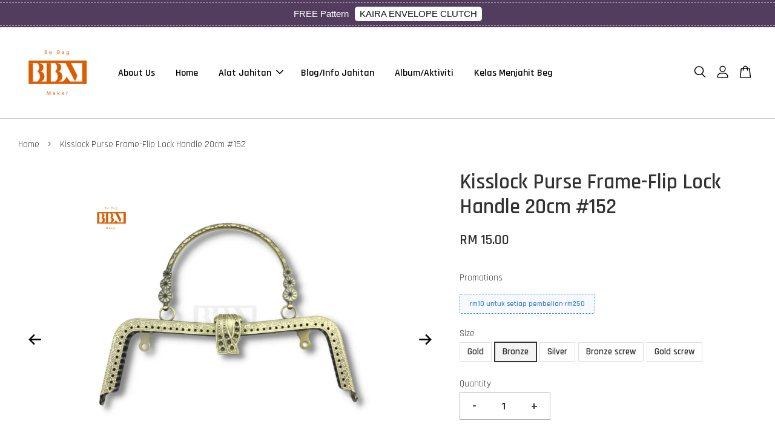

--- FILE ---
content_type: text/html; charset=UTF-8
request_url: https://www.bebagmaker.com/products/metal-frame-wallet-19cm-silver
body_size: 46982
content:
<!doctype html>
<!--[if lt IE 7]><html class="no-js lt-ie9 lt-ie8 lt-ie7" lang="en"> <![endif]-->
<!--[if IE 7]><html class="no-js lt-ie9 lt-ie8" lang="en"> <![endif]-->
<!--[if IE 8]><html class="no-js lt-ie9" lang="en"> <![endif]-->
<!--[if IE 9 ]><html class="ie9 no-js"> <![endif]-->
<!--[if (gt IE 9)|!(IE)]><!--> <html class="no-js"> <!--<![endif]-->
<head>

  <!-- Basic page needs ================================================== -->
  <meta charset="utf-8">
  <meta http-equiv="X-UA-Compatible" content="IE=edge,chrome=1">

  
  <link rel="icon" href="https://cdn.store-assets.com/s/212286/f/8381789.png" />
  

  <!-- Title and description ================================================== -->
  <title>
  Kisslock Purse Frame-Flip Lock Handle 20cm #152 &ndash; BeBagMaker- Alat jahitan Beg (NS0111899-A)
  </title>

  
  <meta name="description" content="Menyerlahkan gaya dompet. Frame flip-lock ini bukan hanya kelihatan profesional, malah selamat dan mudah digunakan. Bukan saja menjimatkan masa kerana tidak perlu membuat flap di dompet.Cara membuat frame wallet ini agak mudah, masukkan bahagian atas">
  

  <!-- Social meta ================================================== -->
  

  <meta property="og:type" content="product">
  <meta property="og:title" content="Kisslock Purse Frame-Flip Lock Handle 20cm #152">
  <meta property="og:url" content="https://www.bebagmaker.com/products/metal-frame-wallet-19cm-silver">
  
  <meta property="og:image" content="https://cdn.store-assets.com/s/212286/i/68086737.png?width=480&format=webp">
  <meta property="og:image:secure_url" content="https://cdn.store-assets.com/s/212286/i/68086737.png?width=480&format=webp">
  
  <meta property="og:image" content="https://cdn.store-assets.com/s/212286/i/68086326.png?width=480&format=webp">
  <meta property="og:image:secure_url" content="https://cdn.store-assets.com/s/212286/i/68086326.png?width=480&format=webp">
  
  <meta property="og:image" content="https://cdn.store-assets.com/s/212286/i/68086328.png?width=480&format=webp">
  <meta property="og:image:secure_url" content="https://cdn.store-assets.com/s/212286/i/68086328.png?width=480&format=webp">
  
  <meta property="og:price:amount" content="15">
  <meta property="og:price:currency" content="MYR">


<meta property="og:description" content="Menyerlahkan gaya dompet. Frame flip-lock ini bukan hanya kelihatan profesional, malah selamat dan mudah digunakan. Bukan saja menjimatkan masa kerana tidak perlu membuat flap di dompet.Cara membuat frame wallet ini agak mudah, masukkan bahagian atas">
<meta property="og:site_name" content="BeBagMaker- Alat jahitan Beg (NS0111899-A)">



  <meta name="twitter:card" content="summary">




  <meta name="twitter:title" content="Kisslock Purse Frame-Flip Lock Handle 20cm #152">
  <meta name="twitter:description" content="Mencari kisslock purse frame atau metal frame yang berbagai saiz? Anda boleh mulakan pilihan di sini.Dengan warna yang klasik dan ukiran disepanjang frame pasti mencipta gaya yang unik. Mari kita mula">
  <meta name="twitter:image" content="">
  <meta name="twitter:image:width" content="480">
  <meta name="twitter:image:height" content="480">




  <!-- Helpers ================================================== -->
  <link rel="canonical" href="https://www.bebagmaker.com/products/metal-frame-wallet-19cm-silver">
  <meta name="viewport" content="width=device-width, initial-scale=1.0, minimum-scale=1.0, maximum-scale=3.0">
  <meta name="theme-color" content="">

  <!-- CSS ================================================== -->
  <link href="https://store-themes.easystore.co/212286/themes/2877/assets/timber.css?t=1768928431" rel="stylesheet" type="text/css" media="screen" />
  <link href="https://store-themes.easystore.co/212286/themes/2877/assets/theme.css?t=1768928431" rel="stylesheet" type="text/css" media="screen" />

  



<link href="https://fonts.googleapis.com/css?family=Rajdhani:400,600&display=swap" rel="stylesheet">


  <script src="//ajax.googleapis.com/ajax/libs/jquery/1.11.0/jquery.min.js" type="text/javascript" ></script>
  <!-- Header hook for plugins ================================================== -->
  
<!-- ScriptTags -->
<script>window.__st={'p': 'product', 'cid': ''};</script><script src='/assets/events.js'></script><script>(function(){function asyncLoad(){var urls=['/assets/facebook-pixel.js?v=1.1.1630631199','/assets/traffic.js?v=1','https://apps.easystore.co/facebook-login/script.js?shop=bebagmaker.easy.co','https://apps.easystore.co/marketplace/shopee-malaysia/script.js?shop=bebagmaker.easy.co','https://apps.easystore.co/google-analytics-4/script.js?shop=bebagmaker.easy.co','https://apps.easystore.co/google-tag-manager/script.js?shop=bebagmaker.easy.co','https://apps.easystore.co/marketplace/lazada-malaysia/script.js?shop=bebagmaker.easy.co'];for(var i=0;i<urls.length;i++){var s=document.createElement('script');s.type='text/javascript';s.async=true;s.src=urls[i];var x=document.getElementsByTagName('script')[0];x.parentNode.insertBefore(s, x);}}window.attachEvent ? window.attachEvent('onload', asyncLoad) : window.addEventListener('load', asyncLoad, false);})();</script>
<!-- /ScriptTags -->


  
<!--[if lt IE 9]>
<script src="//cdnjs.cloudflare.com/ajax/libs/html5shiv/3.7.2/html5shiv.min.js" type="text/javascript" ></script>
<script src="https://store-themes.easystore.co/212286/themes/2877/assets/respond.min.js?t=1768928431" type="text/javascript" ></script>
<link href="https://store-themes.easystore.co/212286/themes/2877/assets/respond-proxy.html" id="respond-proxy" rel="respond-proxy" />
<link href="//www.bebagmaker.com/search?q=918e7e027ca4bc9115992389f208e859" id="respond-redirect" rel="respond-redirect" />
<script src="//www.bebagmaker.com/search?q=918e7e027ca4bc9115992389f208e859" type="text/javascript"></script>
<![endif]-->



  <script src="https://store-themes.easystore.co/212286/themes/2877/assets/modernizr.min.js?t=1768928431" type="text/javascript" ></script>

  
  
  <script>
  (function(i,s,o,g,r,a,m){i['GoogleAnalyticsObject']=r;i[r]=i[r]||function(){
  (i[r].q=i[r].q||[]).push(arguments)},i[r].l=1*new Date();a=s.createElement(o),
  m=s.getElementsByTagName(o)[0];a.async=1;a.src=g;m.parentNode.insertBefore(a,m)
  })(window,document,'script','https://www.google-analytics.com/analytics.js','ga');

  ga('create', '', 'auto','myTracker');
  ga('myTracker.send', 'pageview');

  </script>
  
<!-- Snippet:global/head: Shopee Malaysia -->
<link type="text/css" rel="stylesheet" href="https://apps.easystore.co/assets/css/marketplace/main.css?v1.7">
<!-- /Snippet -->

<!-- Snippet:global/head: Lazada Malaysia -->
<link type="text/css" rel="stylesheet" href="https://apps.easystore.co/assets/css/marketplace/main.css?v1.7">
<!-- /Snippet -->

</head>

<body id="kisslock-purse-frame-flip-lock-handle-20cm--152" class="template-product  has-sticky-btm-bar" >

  <ul id="MobileNav" class="mobile-nav">
  
  <li class="mobile-nav_icon-x">
    
      




  	
  	<span class="MobileNavTrigger icon icon-x"></span>
  </li>
  
  
  <li class="mobile-nav__link" aria-haspopup="true">
    
    <a href="/pages/about-us" >
      About Us
    </a>
    
  </li>
  
  
  <li class="mobile-nav__link" aria-haspopup="true">
    
    <a href="/" >
      Home
    </a>
    
  </li>
  
  
  <li class="mobile-nav__link" aria-haspopup="true">
    
    
    <a href="/collections/all" class="mobile-nav__parent-link">
      Alat Jahitan
    </a>
    <span class="mobile-nav__sublist-trigger">
      <span class="icon-fallback-text mobile-nav__sublist-expand">
  <span class="icon icon-plus" aria-hidden="true"></span>
  <span class="fallback-text">+</span>
</span>
<span class="icon-fallback-text mobile-nav__sublist-contract">
  <span class="icon icon-minus" aria-hidden="true"></span>
  <span class="fallback-text">-</span>
</span>

    </span>
    <ul class="mobile-nav__sublist">
      
      
      <li class="mobile-nav__sublist-link" aria-haspopup="true">
        
        
        <a href="/collections/accessories-bag" class="mobile-nav__parent-link">
          Accessories Bag
        </a>
        <span class="mobile-nav__sublist-trigger"><span class="icon-fallback-text mobile-nav__sublist-expand">
  <span class="icon icon-plus" aria-hidden="true"></span>
  <span class="fallback-text">+</span>
</span>
<span class="icon-fallback-text mobile-nav__sublist-contract">
  <span class="icon icon-minus" aria-hidden="true"></span>
  <span class="fallback-text">-</span>
</span>
</span>
        <ul class="mobile-nav__sublist"> 
          
          
          <li class="mobile-nav__sublist-link" aria-haspopup="true">
            
            <a href="/collections/key-fob" >
              Key Fob
            </a>
            
          </li>
          
          
          <li class="mobile-nav__sublist-link" aria-haspopup="true">
            
            <a href="/collections/eyelet-ring-rivet-1" >
              Eyelet Ring / Double Cap Rivet
            </a>
            
          </li>
          
          
          <li class="mobile-nav__sublist-link" aria-haspopup="true">
            
            <a href="/collections/label-1" >
              Label
            </a>
            
          </li>
          
          
          <li class="mobile-nav__sublist-link" aria-haspopup="true">
            
            <a href="/collections/magnetic" >
              Magnetic & Snap Button
            </a>
            
          </li>
          
          
          <li class="mobile-nav__sublist-link" aria-haspopup="true">
            
            <a href="/collections/metal-webbing-end-tip" >
              Strap End Caps
            </a>
            
          </li>
          
          
          <li class="mobile-nav__sublist-link" aria-haspopup="true">
            
            <a href="/collections/metal-trim-corners-bag" >
              Metal Trim & Corners Bag
            </a>
            
          </li>
          
          
          <li class="mobile-nav__sublist-link" aria-haspopup="true">
            
            <a href="/collections/bag-locks" >
              Bag Locks
            </a>
            
          </li>
          
          
          <li class="mobile-nav__sublist-link" aria-haspopup="true">
            
            <a href="/collections/hanging-tassel-cap" >
              Hanging Tassel Cap
            </a>
            
          </li>
          
          
          <li class="mobile-nav__sublist-link" aria-haspopup="true">
            
            <a href="/collections/bag-feet-studs-bag" >
              Bag feet/Studs & O-ring
            </a>
            
          </li>
          
          
          <li class="mobile-nav__sublist-link" aria-haspopup="true">
            
            <a href="/collections/arch-bridge-2" >
              Arch Bridge /Connector
            </a>
            
          </li>
          
        </ul>
        
      </li>
      
      
      <li class="mobile-nav__sublist-link" aria-haspopup="true">
        
        
        <a href="/collections/kiss-purse-lock" class="mobile-nav__parent-link">
          Purse Frame/Box Clutch
        </a>
        <span class="mobile-nav__sublist-trigger"><span class="icon-fallback-text mobile-nav__sublist-expand">
  <span class="icon icon-plus" aria-hidden="true"></span>
  <span class="fallback-text">+</span>
</span>
<span class="icon-fallback-text mobile-nav__sublist-contract">
  <span class="icon icon-minus" aria-hidden="true"></span>
  <span class="fallback-text">-</span>
</span>
</span>
        <ul class="mobile-nav__sublist"> 
          
          
          <li class="mobile-nav__sublist-link" aria-haspopup="true">
            
            <a href="/collections/box-clutch-minaudiere-box" >
              Box Clutch/Minaudiere Box
            </a>
            
          </li>
          
          
          <li class="mobile-nav__sublist-link" aria-haspopup="true">
            
            <a href="/collections/frame-wallet" >
              Flip Lock Wallet Frame
            </a>
            
          </li>
          
          
          <li class="mobile-nav__sublist-link" aria-haspopup="true">
            
            <a href="/collections/classic-vintage-frames" >
              Classic/Vintage Frames
            </a>
            
          </li>
          
          
          <li class="mobile-nav__sublist-link" aria-haspopup="true">
            
            <a href="/collections/doctor-bag-frame" >
              Doctor bag frame
            </a>
            
          </li>
          
          
          <li class="mobile-nav__sublist-link" aria-haspopup="true">
            
            <a href="/collections/kisslock-purse-frame" >
              Screw Purse Frame
            </a>
            
          </li>
          
        </ul>
        
      </li>
      
      
      <li class="mobile-nav__sublist-link" aria-haspopup="true">
        
        
        <a href="/collections/handle-chain" class="mobile-nav__parent-link">
          Handle PU, Chain & Webbing
        </a>
        <span class="mobile-nav__sublist-trigger"><span class="icon-fallback-text mobile-nav__sublist-expand">
  <span class="icon icon-plus" aria-hidden="true"></span>
  <span class="fallback-text">+</span>
</span>
<span class="icon-fallback-text mobile-nav__sublist-contract">
  <span class="icon icon-minus" aria-hidden="true"></span>
  <span class="fallback-text">-</span>
</span>
</span>
        <ul class="mobile-nav__sublist"> 
          
          
          <li class="mobile-nav__sublist-link" aria-haspopup="true">
            
            <a href="/collections/metal-handle" >
              Metal Handle
            </a>
            
          </li>
          
          
          <li class="mobile-nav__sublist-link" aria-haspopup="true">
            
            <a href="/collections/binding-tape" >
              Binding Tape
            </a>
            
          </li>
          
          
          <li class="mobile-nav__sublist-link" aria-haspopup="true">
            
            <a href="/collections/cotton-webbing-1" >
              Webbing
            </a>
            
          </li>
          
          
          <li class="mobile-nav__sublist-link" aria-haspopup="true">
            
            <a href="/collections/chain" >
              Chain
            </a>
            
          </li>
          
          
          <li class="mobile-nav__sublist-link" aria-haspopup="true">
            
            <a href="/collections/handle" >
              PU Handle
            </a>
            
          </li>
          
          
          <li class="mobile-nav__sublist-link" aria-haspopup="true">
            
            <a href="/collections/wooden-handle" >
              Wooden Handle
            </a>
            
          </li>
          
        </ul>
        
      </li>
      
      
      <li class="mobile-nav__sublist-link" aria-haspopup="true">
        
        
        <a href="/collections/pu-leather-fabric" class="mobile-nav__parent-link">
          PU Leather/Glitter/Waterproof/Nylon
        </a>
        <span class="mobile-nav__sublist-trigger"><span class="icon-fallback-text mobile-nav__sublist-expand">
  <span class="icon icon-plus" aria-hidden="true"></span>
  <span class="fallback-text">+</span>
</span>
<span class="icon-fallback-text mobile-nav__sublist-contract">
  <span class="icon icon-minus" aria-hidden="true"></span>
  <span class="fallback-text">-</span>
</span>
</span>
        <ul class="mobile-nav__sublist"> 
          
          
          <li class="mobile-nav__sublist-link" aria-haspopup="true">
            
            <a href="/collections/pu-leather-vinyl-glitter" >
              Pu Leather
            </a>
            
          </li>
          
          
          <li class="mobile-nav__sublist-link" aria-haspopup="true">
            
            <a href="/collections/lining-nylon" >
              Lining Nylon
            </a>
            
          </li>
          
          
          <li class="mobile-nav__sublist-link" aria-haspopup="true">
            
            <a href="/collections/vinyl" >
              Vinyl Glitter
            </a>
            
          </li>
          
        </ul>
        
      </li>
      
      
      <li class="mobile-nav__sublist-link" aria-haspopup="true">
        
        
        <a href="/collections/tools-tapak-mesin-jahit" class="mobile-nav__parent-link">
          Tools & Tapak Mesin Jahit
        </a>
        <span class="mobile-nav__sublist-trigger"><span class="icon-fallback-text mobile-nav__sublist-expand">
  <span class="icon icon-plus" aria-hidden="true"></span>
  <span class="fallback-text">+</span>
</span>
<span class="icon-fallback-text mobile-nav__sublist-contract">
  <span class="icon icon-minus" aria-hidden="true"></span>
  <span class="fallback-text">-</span>
</span>
</span>
        <ul class="mobile-nav__sublist"> 
          
          
          <li class="mobile-nav__sublist-link" aria-haspopup="true">
            
            <a href="/collections/botton-plate-bag" >
              Bottom Plate Bag
            </a>
            
          </li>
          
          
          <li class="mobile-nav__sublist-link" aria-haspopup="true">
            
            <a href="/collections/piping-cord" >
              Piping cord
            </a>
            
          </li>
          
          
          <li class="mobile-nav__sublist-link" aria-haspopup="true">
            
            <a href="/collections/tapak-mesin" >
              Tapak Mesin
            </a>
            
          </li>
          
          
          <li class="mobile-nav__sublist-link" aria-haspopup="true">
            
            <a href="/collections/tools" >
              Tools
            </a>
            
          </li>
          
          
          <li class="mobile-nav__sublist-link" aria-haspopup="true">
            
            <a href="/collections/benang" >
              Benang
            </a>
            
          </li>
          
        </ul>
        
      </li>
      
      
      <li class="mobile-nav__sublist-link" aria-haspopup="true">
        
        
        <a href="/collections/bag-hardware" class="mobile-nav__parent-link">
          Bag Hardware
        </a>
        <span class="mobile-nav__sublist-trigger"><span class="icon-fallback-text mobile-nav__sublist-expand">
  <span class="icon icon-plus" aria-hidden="true"></span>
  <span class="fallback-text">+</span>
</span>
<span class="icon-fallback-text mobile-nav__sublist-contract">
  <span class="icon icon-minus" aria-hidden="true"></span>
  <span class="fallback-text">-</span>
</span>
</span>
        <ul class="mobile-nav__sublist"> 
          
          
          <li class="mobile-nav__sublist-link" aria-haspopup="true">
            
            <a href="/collections/swivel-lobster-claps" >
              Swivel Lobster Claps
            </a>
            
          </li>
          
          
          <li class="mobile-nav__sublist-link" aria-haspopup="true">
            
            <a href="/collections/d-ring" >
              Metal D-Ring
            </a>
            
          </li>
          
          
          <li class="mobile-nav__sublist-link" aria-haspopup="true">
            
            <a href="/collections/metal-square" >
              Metal Square
            </a>
            
          </li>
          
          
          <li class="mobile-nav__sublist-link" aria-haspopup="true">
            
            <a href="/collections/metal-adjuster" >
              Metal Adjuster
            </a>
            
          </li>
          
          
          <li class="mobile-nav__sublist-link" aria-haspopup="true">
            
            <a href="/collections/buckle-belt" >
              Buckle Belt
            </a>
            
          </li>
          
        </ul>
        
      </li>
      
      
      <li class="mobile-nav__sublist-link" aria-haspopup="true">
        
        
        <a href="/collections/zipper" class="mobile-nav__parent-link">
          Zipper
        </a>
        <span class="mobile-nav__sublist-trigger"><span class="icon-fallback-text mobile-nav__sublist-expand">
  <span class="icon icon-plus" aria-hidden="true"></span>
  <span class="fallback-text">+</span>
</span>
<span class="icon-fallback-text mobile-nav__sublist-contract">
  <span class="icon icon-minus" aria-hidden="true"></span>
  <span class="fallback-text">-</span>
</span>
</span>
        <ul class="mobile-nav__sublist"> 
          
          
          <li class="mobile-nav__sublist-link" aria-haspopup="true">
            
            <a href="/collections/zip-3v" >
              Zip #3v
            </a>
            
          </li>
          
          
          <li class="mobile-nav__sublist-link" aria-haspopup="true">
            
            <a href="/collections/zip-5v" >
              Zip #5v
            </a>
            
          </li>
          
          
          <li class="mobile-nav__sublist-link" aria-haspopup="true">
            
            <a href="/collections/metal-zip-ends" >
              Metal Zip Ends
            </a>
            
          </li>
          
        </ul>
        
      </li>
      
      
      <li class="mobile-nav__sublist-link" aria-haspopup="true">
        
        
        <a href="/collections/interfacing-batting" class="mobile-nav__parent-link">
          Interfacing & Batting
        </a>
        <span class="mobile-nav__sublist-trigger"><span class="icon-fallback-text mobile-nav__sublist-expand">
  <span class="icon icon-plus" aria-hidden="true"></span>
  <span class="fallback-text">+</span>
</span>
<span class="icon-fallback-text mobile-nav__sublist-contract">
  <span class="icon icon-minus" aria-hidden="true"></span>
  <span class="fallback-text">-</span>
</span>
</span>
        <ul class="mobile-nav__sublist"> 
          
          
          <li class="mobile-nav__sublist-link" aria-haspopup="true">
            
            <a href="/collections/cs-cotton-stabilizer-kain-gam" >
              CS/Cotton Stabilizer/kain gam
            </a>
            
          </li>
          
          
          <li class="mobile-nav__sublist-link" aria-haspopup="true">
            
            <a href="/collections/batting-cs" >
              Batting
            </a>
            
          </li>
          
          
          <li class="mobile-nav__sublist-link" aria-haspopup="true">
            
            <a href="/collections/batting-instant" >
              Batting(Instant)
            </a>
            
          </li>
          
        </ul>
        
      </li>
      
      
      <li class="mobile-nav__sublist-link" aria-haspopup="true">
        
        
        <a href="/collections/fabrik" class="mobile-nav__parent-link">
          Fabric
        </a>
        <span class="mobile-nav__sublist-trigger"><span class="icon-fallback-text mobile-nav__sublist-expand">
  <span class="icon icon-plus" aria-hidden="true"></span>
  <span class="fallback-text">+</span>
</span>
<span class="icon-fallback-text mobile-nav__sublist-contract">
  <span class="icon icon-minus" aria-hidden="true"></span>
  <span class="fallback-text">-</span>
</span>
</span>
        <ul class="mobile-nav__sublist"> 
          
          
          <li class="mobile-nav__sublist-link" aria-haspopup="true">
            
            <a href="/collections/mesh" >
              Mesh
            </a>
            
          </li>
          
          
          <li class="mobile-nav__sublist-link" aria-haspopup="true">
            
            <a href="/collections/panel-fabric" >
              Panel Fabric
            </a>
            
          </li>
          
          
          <li class="mobile-nav__sublist-link" aria-haspopup="true">
            
            <a href="/collections/non-slip" >
              Brocade
            </a>
            
          </li>
          
          
          <li class="mobile-nav__sublist-link" aria-haspopup="true">
            
            <a href="/collections/linen" >
              Linen
            </a>
            
          </li>
          
          
          <li class="mobile-nav__sublist-link" aria-haspopup="true">
            
            <a href="/collections/canvas" >
              Canvas
            </a>
            
          </li>
          
          
          <li class="mobile-nav__sublist-link" aria-haspopup="true">
            
            <a href="/collections/cotton" >
              cotton
            </a>
            
          </li>
          
        </ul>
        
      </li>
      
      
      <li class="mobile-nav__sublist-link" aria-haspopup="true">
        
        <a href="/collections/pdf-pattern-pola-beg" >
          PDF Pattern/Pola Beg
        </a>
        
      </li>
      
    </ul>
    
  </li>
  
  
  <li class="mobile-nav__link" aria-haspopup="true">
    
    <a href="/blogs/tutorial" >
      Blog/Info Jahitan
    </a>
    
  </li>
  
  
  <li class="mobile-nav__link" aria-haspopup="true">
    
    <a href="/blogs/gallery" >
      Album/Aktiviti
    </a>
    
  </li>
  
  
  <li class="mobile-nav__link" aria-haspopup="true">
    
    <a href="/pages/kelas-menjahit-beg-1" >
      Kelas Menjahit Beg
    </a>
    
  </li>
  

  

  
  
  
  <li class="mobile-nav__link">
    <a href="/account/login">Log in</a>
  </li>
  
  <li class="mobile-nav__link">
    <a href="/account/register">Create account</a>
  </li>
  
  
  
  
  <li class="mobile-nav__link header-bar__search-wrapper">
    
    <div class="header-bar__module header-bar__search mobile-nav_search">
      
  <form action="/search" method="get" class="header-bar__search-form clearfix" role="search">
    
    <button type="submit" class="btn icon-fallback-text header-bar__search-submit">
      <span class="icon icon-search" aria-hidden="true"></span>
      <span class="fallback-text">Search</span>
    </button>
    <input type="search" name="q" value="" aria-label="Search" class="header-bar__search-input" placeholder="Search" autocomplete="off">
    <div class="dropdown" id="searchDropdown"></div>
    <input type="hidden" name="search_history" id="search_history">
  </form>




<script>
  var _search_history_listings = ""
  if(_search_history_listings != "") localStorage.setItem('searchHistory', JSON.stringify(_search_history_listings));

  function clearAll() {
    localStorage.removeItem('searchHistory');
  
    var customer = "";
    if(customer) {
      // Your logic to clear all data or call an endpoint
      fetch('/account/search_histories', {
          method: 'DELETE',
          headers: {
            "Content-Type": "application/json",
            "X-Requested-With": "XMLHttpRequest"
          },
          body: JSON.stringify({
            _token: "vYRR4Q5rS6AmIIaLqxfNSh88s4Zw7QV1j1cEKeWO"
          }),
      })
      .then(response => response.json())
    }
  }
  // End - store view history in local storage
  
  // search history dropdown  
  var searchInputs = document.querySelectorAll('input[type=search]');
  
  if(searchInputs.length > 0) {
    
    searchInputs.forEach((searchInput)=>{
    
      searchInput.addEventListener('focus', function() {
        var searchDropdown = searchInput.closest('form').querySelector('#searchDropdown');
        searchDropdown.innerHTML = ''; // Clear existing items
  
        // retrieve data from local storage
        var searchHistoryData = JSON.parse(localStorage.getItem('searchHistory')) || [];
  
        // Convert JSON to string
        var search_history_json = JSON.stringify(searchHistoryData);
  
        // Set the value of the hidden input
        searchInput.closest('form').querySelector("#search_history").value = search_history_json;
  
        // create dropdown items
        var clearAllItem = document.createElement('div');
        clearAllItem.className = 'dropdown-item clear-all';
        clearAllItem.textContent = 'Clear';
        clearAllItem.addEventListener('click', function() {
            clearAll();
            searchDropdown.style.display = 'none';
            searchInput.classList.remove('is-focus');
        });
        searchDropdown.appendChild(clearAllItem);
  
        // create dropdown items
        searchHistoryData.forEach(function(item) {
          var dropdownItem = document.createElement('div');
          dropdownItem.className = 'dropdown-item';
          dropdownItem.textContent = item.term;
          dropdownItem.addEventListener('click', function() {
            searchInput.value = item.term;
            searchDropdown.style.display = 'none';
          });
          searchDropdown.appendChild(dropdownItem);
        });
  
        if(searchHistoryData.length > 0){
          // display the dropdown
          searchInput.classList.add('is-focus');
          document.body.classList.add('search-input-focus');
          searchDropdown.style.display = 'block';
        }
      });
  
      searchInput.addEventListener("focusout", (event) => {
        var searchDropdown = searchInput.closest('form').querySelector('#searchDropdown');
        searchInput.classList.remove('is-focus');
        searchDropdown.classList.add('transparent');
        setTimeout(()=>{
          searchDropdown.style.display = 'none';
          searchDropdown.classList.remove('transparent');
          document.body.classList.remove('search-input-focus');
        }, 400);
      });
    })
  }
  // End - search history dropdown
</script>
    </div>
    
  </li>
  
  
</ul>
<div id="MobileNavOutside" class="mobile-nav-outside"></div>


<div id="PageContainer" class="page-container">
  
<!-- Snippet:global/body_start: Announcement Bar -->
<style type="text/css">
body{
	background-position: top 45px center;
}
div#announcementBarTop{
	height: 45px;
}

div#announcementBar{
	position:fixed;top:0px;left:0px;
	width:100%;
	padding:0px;
	margin:0px;
	z-index:2000;
	background:transparent;
	border:0px;
	boxShadow:none;
	display:block;
	opacity:1;
	font-family: Helvetica, Arial, sans-serif;	font-size:15px;
}

div#announcementBar>div{
	width:100%;
	padding:3px 0px;
	margin:0px;
    position: relative;
}

div#announcementBar>div>div{
	margin:0px;
	padding:6px 10px;
	border-top:1px dashed transparent;
	border-bottom:1px dashed transparent;
}

div#announcementBar>div *{
	padding:0px;
	margin:0px;
	width:auto;
	background:transparent;
	color:inherit;	opacity:1;
	vertical-align:middle;
	position:static;
	border:0px;
	border-radius:0px;
	box-shadow:none;
}

div#announcementBar img{
	cursor:pointer;
	float:right;
}

div#announcementBar span{
    text-align:center;
    display: -webkit-flex;
    display: -moz-flex;
    display: -ms-flex;
    display: -o-flex;
    display: flex;
    align-items: center;
    flex-wrap: wrap;
    justify-content: center;
}

div#announcementBar a{
    padding:4px 8px;
    vertical-align:baseline;
    border-radius: 5px;
    margin-left: 10px;
    opacity: 1;
    line-height: 1.1;
    text-decoration: none;
    display: inline-block;
    font-weight: 500;
}

div#announcementBar a:hover{
    opacity: 0.8;
}

div#announcementBar #announcementBar_countdown:empty{
    display: none;
}
div#announcementBar .announcementBar_timer.style_1,
div#announcementBar .announcementBar_timer.style_2{
    display: -webkit-inline-flex;
    display: -moz-inline-flex;
    display: -ms-inline-flex;
    display: -o-inline-flex;
    display: inline-flex;
    align-items: center;
    vertical-align: middle;
    padding: 5px 8px;
    margin: 3px 0px 3px 10px;
    border-radius: 8px;
    font-weight: bold;
}
div#announcementBar .announcementBar_timer.style_1 > div,
div#announcementBar .announcementBar_timer.style_2 > div{
    margin: 0 5px;
    line-height: 1.2;
    font-size: 115%;
}
div#announcementBar .announcementBar_timer.style_1 small,
div#announcementBar .announcementBar_timer.style_2 small{
    display: block;
    font-size: 55%;
    line-height: 1.4;
}
div#announcementBar .announcementBar_timer.style_2{
    flex-direction: row;
}
div#announcementBar .announcementBar_timer.style_2 > div{
    position: relative;
    width: 31px;
    font-size: 18px;
}
div#announcementBar .announcementBar_timer.style_2 > div:not(:last-child):after{
    position: absolute;
    content: ':';
    top: 0;
    right: 0;
    margin-right: -7px;
}
div#announcementBar .announcementBar_timer.style_3{
    display: -webkit-inline-flex;
    display: -moz-inline-flex;
    display: -ms-inline-flex;
    display: -o-inline-flex;
    display: inline-flex;
    align-items: center;
    vertical-align: middle;
    border-radius: 5px;
    padding: 5px 5px;
    margin-left: 10px;
    font-weight: bold;
}
div#announcementBar .announcementBar_timer.style_3 > div{
    margin: 0 3px;
    line-height: 1.1;
}
div#announcementBar .announcementBar_timer.style_3 small{
    font-weight: bold;
    line-height: 1.1;
    font-size: 65%;
}


div#announcementBar .announcement-close {
    position: relative;
    float: right;
    width: 24px;
    height: 24px;
    opacity: 1;
    background: #000;
    border-radius: 50%;
    cursor: pointer;
}
div#announcementBar .announcement-close:hover {
    opacity: 0.6;
}
div#announcementBar .announcement-close:before,div#announcementBar .announcement-close:after {
    position: absolute;
    left: 11px;
    top: 5px;
    content: ' ';
    height: 14px;
    width: 2px;
    background-color: #fff;
    border-radius: 3px;
}
div#announcementBar .announcement-close:before {
    transform: rotate(45deg);
}
div#announcementBar .announcement-close:after {
    transform: rotate(-45deg);
}
</style>

<div id="announcementBarTop"></div>
<div id="announcementBar">
	<div style="color: rgb(255, 255, 255); background: rgba(66, 42, 80, 0.91);">
		<div style="border-color: rgb(255, 255, 255);">
			
			<span>
        FREE Pattern
        <a href="https://www.bebagmaker.com/blogs/tutorial/kaira-envelope-clutch" style="color: rgb(16, 17, 17); background: rgb(255, 255, 255);">KAIRA ENVELOPE CLUTCH</a>
        
			</span>
		</div>
	</div>
</div>


<script>

  var countdown_interval = setInterval(function(){
    var startDate = new Date();
    var endDateStr = "2020-11-01 00:00";
    var endDate = new Date(endDateStr.replace(/-/g, "/"));
    var seconds = (endDate.getTime() - startDate.getTime()) / 1000;

    var days = parseInt(seconds / 86400);
    var hours = parseInt((seconds % 86400) / 3600);
    var mins = parseInt((seconds % 86400 % 3600) / 60);
    var secs = parseInt((seconds % 86400 % 3600) % 60);

    var announcementBar_countdown = document.getElementById("announcementBar_countdown");
    if(announcementBar_countdown){
        announcementBar_countdown.innerHTML = "<div>"+days + " <small>Days</small> </div><div>" + hours + " <small>Hours</small></div><div> " + mins + " <small>Mins</small> </div><div>" + secs + " <small>Secs</small></div>";
        $('#announcementBarTop').css('height', $('#announcementBar').height());
        if(seconds <= 0){
            $("#announcementBarTop,#announcementBar").remove()
        }
    }else{
        clearInterval(countdown_interval);
    }
  }, 1000);

(function(){

	var loadScript = function(url, callback){
		var script = document.createElement("script");
		script.type = "text/javascript";
		// If the browser is Internet Explorer.
		if (script.readyState){
			script.onreadystatechange = function(){
				if (script.readyState == "loaded" || script.readyState == "complete"){
					script.onreadystatechange = null;
					callback();
				}
			};
		// For any other browser.
		} else {
			script.onload = function(){
				callback();
			};
		}
		script.src = url;
		document.getElementsByTagName("head")[0].appendChild(script);
	};

	var announcementBarAppJS = function($){

		$('#announcementBarTop').css('height', $('#announcementBar').height());

		$('#announcementBar #announcement_close').on('click', function(){
			$('#announcementBar, #announcementBarTop').animate({
            	marginTop	: '-='+$('#announcementBar').height()+'px'
            }, 200, 'linear');
    });


	}

	if(typeof jQuery === 'undefined') {
		loadScript('//ajax.googleapis.com/ajax/libs/jquery/1.11.2/jquery.min.js', function(){
			jQuery = jQuery.noConflict(true);
			announcementBarAppJS(jQuery);
		});
	}else{
		announcementBarAppJS(jQuery);
	}

})();
</script>
<!-- /Snippet -->

<!-- Snippet:global/body_start: Console Extension -->
<div id='es_console' style='display: none;'>212286</div>
<!-- /Snippet -->

  
    <style>
  .search-modal__form{
    position: relative;
  }
  
  .dropdown-wrapper {
    position: relative;
  }
  
  .dropdown-wrapper:hover .dropdown {
    display: block;
  }
  
  .header-icon-nav .dropdown {
    left: -80px;
  }
  
  .dropdown {
    display: none;
    position: absolute;
    top: 100%;
    left: 0px;
    width: 100%;
    padding: 8px;
    background-color: #fff;
    z-index: 1000;
    border-radius: 5px;
    border: 1px solid rgba(var(--color-foreground), 1);
    border-top: none;
    overflow-x: hidden;
    overflow-y: auto;
    max-height: 350px;
    min-width: 150px;
    box-shadow: 0 0 5px rgba(0,0,0,0.1);
  }
    
  .dropdown a{
    text-decoration: none;
    color: #000 !important;
  }
  
  .dropdown-item {
    padding: 0.4rem 2rem;
    cursor: pointer;
    line-height: 1.4;
    overflow: hidden;
    text-overflow: ellipsis;
    white-space: nowrap;
  }
  
  .dropdown-item:hover{
    background-color: #f3f3f3;
  }
  
  .search__input.is-focus{
    border-radius: 15px;
    border-bottom-left-radius: 0;
    border-bottom-right-radius: 0;
    border: 1px solid rgba(var(--color-foreground), 1);
    border-bottom: none;
    box-shadow: none;
  }
  
  .clear-all {
    text-align: right;
    padding: 0 2rem 0.2rem;
    line-height: 1;
    font-size: 70%;
    margin-bottom: -2px;
  }
  
  .clear-all:hover{
    background-color: #fff;
  }
  
  .referral-notification {
    position: absolute;
    top: 100%;
    right: -12px;
    background: white;
    border: 1px solid #e0e0e0;
    border-radius: 8px;
    box-shadow: 0 4px 12px rgba(0, 0, 0, 0.15);
    width: 280px;
    z-index: 1000;
    padding: 16px;
    margin-top: 8px;
    font-size: 14px;
    line-height: 1.4;
  }
  
  .referral-notification::before {
    content: '';
    position: absolute;
    top: -8px;
    right: 20px;
    width: 0;
    height: 0;
    border-left: 8px solid transparent;
    border-right: 8px solid transparent;
    border-bottom: 8px solid white;
  }
  
  .referral-notification::after {
    content: '';
    position: absolute;
    top: -9px;
    right: 20px;
    width: 0;
    height: 0;
    border-left: 8px solid transparent;
    border-right: 8px solid transparent;
    border-bottom: 8px solid #e0e0e0;
  }
  
  .referral-notification h4 {
    margin: 0 0 8px 0;
    color: #2196F3;
    font-size: 16px;
    font-weight: 600;
  }
  
  .referral-notification p {
    margin: 0 0 12px 0;
    color: #666;
  }
  
  .referral-notification .referral-code {
    background: #f5f5f5;
    padding: 8px;
    border-radius: 4px;
    font-family: monospace;
    font-size: 13px;
    text-align: center;
    margin: 8px 0;
    border: 1px solid #ddd;
  }
  
  .referral-notification .close-btn {
    position: absolute;
    top: 8px;
    right: 8px;
    background: none;
    border: none;
    font-size: 18px;
    color: #999;
    cursor: pointer;
    padding: 0;
    width: 20px;
    height: 20px;
    line-height: 1;
  }
  
  .referral-notification .close-btn:hover {
    color: #333;
  }
  
  .referral-notification .action-btn {
    background: #2196F3;
    color: white;
    border: none;
    padding: 8px 16px;
    border-radius: 4px;
    cursor: pointer;
    font-size: 12px;
    margin-right: 8px;
    margin-top: 8px;
  }
  
  .referral-notification .action-btn:hover {
    background: #1976D2;
  }
  
  .referral-notification .dismiss-btn {
    background: transparent;
    color: #666;
    border: 1px solid #ddd;
    padding: 8px 16px;
    border-radius: 4px;
    cursor: pointer;
    font-size: 12px;
    margin-top: 8px;
  }
  
  .referral-notification .dismiss-btn:hover {
    background: #f5f5f5;
  }
  .referral-modal__dialog {
    transform: translate(-50%, 0);
    transition: transform var(--duration-default) ease, visibility 0s;
    z-index: 10000;
    position: fixed;
    top: 20vh;
    left: 50%;
    width: 100%;
    max-width: 350px;
    box-shadow: 0 4px 12px rgba(0, 0, 0, 0.15);
    border-radius: 12px;
    background-color: #fff;
    color: #000;
    padding: 20px;
    text-align: center;
  }
  .modal-overlay.referral-modal-overlay {
    position: fixed;
    top: 0;
    left: 0;
    width: 100%;
    height: 100%;
    background-color: rgba(0, 0, 0, 0.7);
    z-index: 2001;
    display: block;
    opacity: 1;
    transition: opacity var(--duration-default) ease, visibility 0s;
  }
</style>

<header class="header-bar  sticky-topbar">
  <div class="header-bg-wrapper">
    <div class="header-wrapper wrapper">
      

      <div class="logo-header" role="banner">

              
                    <div class="h1 site-header__logo" itemscope itemtype="http://schema.org/Organization">
              
                    
                        
                      	
                          <a href="/" class="logo-wrapper" itemprop="url">
                            <img src="https://cdn.store-assets.com/s/212286/f/8381774.png?width=350&format=webp" alt="BeBagMaker- Alat jahitan Beg (NS0111899-A)" itemprop="logo">
                          </a>
                        

                    
              
                </div>
              

      </div>

      <div class="header-nav-bar medium-down--hide">
          
<ul class="site-nav large--text-center" id="AccessibleNav">
  
    
    
      <li >
        <a href="/pages/about-us"  class="site-nav__link">About Us</a>
      </li>
    
  
    
    
      <li >
        <a href="/"  class="site-nav__link">Home</a>
      </li>
    
  
    
    
      
      <li class="site-nav--has-dropdown" aria-haspopup="true">
        <a href="/collections/all"  class="site-nav__link">
          Alat Jahitan
          <span class="arrow-icon">
            <svg id="Layer_1" data-name="Layer 1" xmlns="http://www.w3.org/2000/svg" viewBox="0 0 100 100"><title>arrow down</title><path d="M50,78.18A7.35,7.35,0,0,1,44.82,76L3.15,34.36A7.35,7.35,0,1,1,13.55,24L50,60.44,86.45,24a7.35,7.35,0,1,1,10.4,10.4L55.21,76A7.32,7.32,0,0,1,50,78.18Z"/></svg>
          </span>
        </a>
        <ul class="site-nav__dropdown">
          
            
            
              
              <li class="site-nav_has-child">
                <a href="/collections/accessories-bag"  class="site-nav__link">
                  Accessories Bag
                </a>
                <ul class="site-nav__dropdown_level-3">
                  
                    
                    
                      <li >
                        <a href="/collections/key-fob"  class="site-nav__link">Key Fob</a>
                      </li>
                    
                  
                    
                    
                      <li >
                        <a href="/collections/eyelet-ring-rivet-1"  class="site-nav__link">Eyelet Ring / Double Cap Rivet</a>
                      </li>
                    
                  
                    
                    
                      <li >
                        <a href="/collections/label-1"  class="site-nav__link">Label</a>
                      </li>
                    
                  
                    
                    
                      <li >
                        <a href="/collections/magnetic"  class="site-nav__link">Magnetic & Snap Button</a>
                      </li>
                    
                  
                    
                    
                      <li >
                        <a href="/collections/metal-webbing-end-tip"  class="site-nav__link">Strap End Caps</a>
                      </li>
                    
                  
                    
                    
                      <li >
                        <a href="/collections/metal-trim-corners-bag"  class="site-nav__link">Metal Trim & Corners Bag</a>
                      </li>
                    
                  
                    
                    
                      <li >
                        <a href="/collections/bag-locks"  class="site-nav__link">Bag Locks</a>
                      </li>
                    
                  
                    
                    
                      <li >
                        <a href="/collections/hanging-tassel-cap"  class="site-nav__link">Hanging Tassel Cap</a>
                      </li>
                    
                  
                    
                    
                      <li >
                        <a href="/collections/bag-feet-studs-bag"  class="site-nav__link">Bag feet/Studs & O-ring</a>
                      </li>
                    
                  
                    
                    
                      <li >
                        <a href="/collections/arch-bridge-2"  class="site-nav__link">Arch Bridge /Connector</a>
                      </li>
                    
                  
                </ul>
              </li>
            
          
            
            
              
              <li class="site-nav_has-child">
                <a href="/collections/kiss-purse-lock"  class="site-nav__link">
                  Purse Frame/Box Clutch
                </a>
                <ul class="site-nav__dropdown_level-3">
                  
                    
                    
                      <li >
                        <a href="/collections/box-clutch-minaudiere-box"  class="site-nav__link">Box Clutch/Minaudiere Box</a>
                      </li>
                    
                  
                    
                    
                      <li >
                        <a href="/collections/frame-wallet"  class="site-nav__link">Flip Lock Wallet Frame</a>
                      </li>
                    
                  
                    
                    
                      <li >
                        <a href="/collections/classic-vintage-frames"  class="site-nav__link">Classic/Vintage Frames</a>
                      </li>
                    
                  
                    
                    
                      <li >
                        <a href="/collections/doctor-bag-frame"  class="site-nav__link">Doctor bag frame</a>
                      </li>
                    
                  
                    
                    
                      <li >
                        <a href="/collections/kisslock-purse-frame"  class="site-nav__link">Screw Purse Frame</a>
                      </li>
                    
                  
                </ul>
              </li>
            
          
            
            
              
              <li class="site-nav_has-child">
                <a href="/collections/handle-chain"  class="site-nav__link">
                  Handle PU, Chain &amp; Webbing
                </a>
                <ul class="site-nav__dropdown_level-3">
                  
                    
                    
                      <li >
                        <a href="/collections/metal-handle"  class="site-nav__link">Metal Handle</a>
                      </li>
                    
                  
                    
                    
                      <li >
                        <a href="/collections/binding-tape"  class="site-nav__link">Binding Tape</a>
                      </li>
                    
                  
                    
                    
                      <li >
                        <a href="/collections/cotton-webbing-1"  class="site-nav__link">Webbing</a>
                      </li>
                    
                  
                    
                    
                      <li >
                        <a href="/collections/chain"  class="site-nav__link">Chain</a>
                      </li>
                    
                  
                    
                    
                      <li >
                        <a href="/collections/handle"  class="site-nav__link">PU Handle</a>
                      </li>
                    
                  
                    
                    
                      <li >
                        <a href="/collections/wooden-handle"  class="site-nav__link">Wooden Handle</a>
                      </li>
                    
                  
                </ul>
              </li>
            
          
            
            
              
              <li class="site-nav_has-child">
                <a href="/collections/pu-leather-fabric"  class="site-nav__link">
                  PU Leather/Glitter/Waterproof/Nylon
                </a>
                <ul class="site-nav__dropdown_level-3">
                  
                    
                    
                      <li >
                        <a href="/collections/pu-leather-vinyl-glitter"  class="site-nav__link">Pu Leather</a>
                      </li>
                    
                  
                    
                    
                      <li >
                        <a href="/collections/lining-nylon"  class="site-nav__link">Lining Nylon</a>
                      </li>
                    
                  
                    
                    
                      <li >
                        <a href="/collections/vinyl"  class="site-nav__link">Vinyl Glitter</a>
                      </li>
                    
                  
                </ul>
              </li>
            
          
            
            
              
              <li class="site-nav_has-child">
                <a href="/collections/tools-tapak-mesin-jahit"  class="site-nav__link">
                  Tools &amp; Tapak Mesin Jahit
                </a>
                <ul class="site-nav__dropdown_level-3">
                  
                    
                    
                      <li >
                        <a href="/collections/botton-plate-bag"  class="site-nav__link">Bottom Plate Bag</a>
                      </li>
                    
                  
                    
                    
                      <li >
                        <a href="/collections/piping-cord"  class="site-nav__link">Piping cord</a>
                      </li>
                    
                  
                    
                    
                      <li >
                        <a href="/collections/tapak-mesin"  class="site-nav__link">Tapak Mesin</a>
                      </li>
                    
                  
                    
                    
                      <li >
                        <a href="/collections/tools"  class="site-nav__link">Tools</a>
                      </li>
                    
                  
                    
                    
                      <li >
                        <a href="/collections/benang"  class="site-nav__link">Benang</a>
                      </li>
                    
                  
                </ul>
              </li>
            
          
            
            
              
              <li class="site-nav_has-child">
                <a href="/collections/bag-hardware"  class="site-nav__link">
                  Bag Hardware
                </a>
                <ul class="site-nav__dropdown_level-3">
                  
                    
                    
                      <li >
                        <a href="/collections/swivel-lobster-claps"  class="site-nav__link">Swivel Lobster Claps</a>
                      </li>
                    
                  
                    
                    
                      <li >
                        <a href="/collections/d-ring"  class="site-nav__link">Metal D-Ring</a>
                      </li>
                    
                  
                    
                    
                      <li >
                        <a href="/collections/metal-square"  class="site-nav__link">Metal Square</a>
                      </li>
                    
                  
                    
                    
                      <li >
                        <a href="/collections/metal-adjuster"  class="site-nav__link">Metal Adjuster</a>
                      </li>
                    
                  
                    
                    
                      <li >
                        <a href="/collections/buckle-belt"  class="site-nav__link">Buckle Belt</a>
                      </li>
                    
                  
                </ul>
              </li>
            
          
            
            
              
              <li class="site-nav_has-child">
                <a href="/collections/zipper"  class="site-nav__link">
                  Zipper
                </a>
                <ul class="site-nav__dropdown_level-3">
                  
                    
                    
                      <li >
                        <a href="/collections/zip-3v"  class="site-nav__link">Zip #3v</a>
                      </li>
                    
                  
                    
                    
                      <li >
                        <a href="/collections/zip-5v"  class="site-nav__link">Zip #5v</a>
                      </li>
                    
                  
                    
                    
                      <li >
                        <a href="/collections/metal-zip-ends"  class="site-nav__link">Metal Zip Ends</a>
                      </li>
                    
                  
                </ul>
              </li>
            
          
            
            
              
              <li class="site-nav_has-child">
                <a href="/collections/interfacing-batting"  class="site-nav__link">
                  Interfacing &amp; Batting
                </a>
                <ul class="site-nav__dropdown_level-3">
                  
                    
                    
                      <li >
                        <a href="/collections/cs-cotton-stabilizer-kain-gam"  class="site-nav__link">CS/Cotton Stabilizer/kain gam</a>
                      </li>
                    
                  
                    
                    
                      <li >
                        <a href="/collections/batting-cs"  class="site-nav__link">Batting</a>
                      </li>
                    
                  
                    
                    
                      <li >
                        <a href="/collections/batting-instant"  class="site-nav__link">Batting(Instant)</a>
                      </li>
                    
                  
                </ul>
              </li>
            
          
            
            
              
              <li class="site-nav_has-child">
                <a href="/collections/fabrik"  class="site-nav__link">
                  Fabric
                </a>
                <ul class="site-nav__dropdown_level-3">
                  
                    
                    
                      <li >
                        <a href="/collections/mesh"  class="site-nav__link">Mesh</a>
                      </li>
                    
                  
                    
                    
                      <li >
                        <a href="/collections/panel-fabric"  class="site-nav__link">Panel Fabric</a>
                      </li>
                    
                  
                    
                    
                      <li >
                        <a href="/collections/non-slip"  class="site-nav__link">Brocade</a>
                      </li>
                    
                  
                    
                    
                      <li >
                        <a href="/collections/linen"  class="site-nav__link">Linen</a>
                      </li>
                    
                  
                    
                    
                      <li >
                        <a href="/collections/canvas"  class="site-nav__link">Canvas</a>
                      </li>
                    
                  
                    
                    
                      <li >
                        <a href="/collections/cotton"  class="site-nav__link">cotton</a>
                      </li>
                    
                  
                </ul>
              </li>
            
          
            
            
              <li >
                <a href="/collections/pdf-pattern-pola-beg"  class="site-nav__link">PDF Pattern/Pola Beg</a>
              </li>
            
          
        </ul>
      </li>
    
  
    
    
      <li >
        <a href="/blogs/tutorial"  class="site-nav__link">Blog/Info Jahitan</a>
      </li>
    
  
    
    
      <li >
        <a href="/blogs/gallery"  class="site-nav__link">Album/Aktiviti</a>
      </li>
    
  
    
    
      <li >
        <a href="/pages/kelas-menjahit-beg-1"  class="site-nav__link">Kelas Menjahit Beg</a>
      </li>
    
  
  
  
      
        
          
        
          
        
      
  
  
  
</ul>

      </div>

      <div class="desktop-header-nav medium-down--hide">


        <div class="header-subnav">
          






          <div class="header-icon-nav">

                

                


                
                  
                    <div class="header-bar__module">
                      
  <a class="popup-with-form" href="#search-form">
    



	<svg class="icon-search svg-icon" id="Layer_1" data-name="Layer 1" xmlns="http://www.w3.org/2000/svg" viewBox="0 0 100 100"><title>icon-search</title><path d="M68.5,65.87a35.27,35.27,0,1,0-5.4,4.5l23.11,23.1a3.5,3.5,0,1,0,5-4.94ZM14.82,41A28.47,28.47,0,1,1,43.28,69.43,28.5,28.5,0,0,1,14.82,41Z"/></svg>    

  

  </a>



<!-- form itself -->
<div id="search-form" class="white-popup-block mfp-hide popup-search">
  <div class="popup-search-content">
    <form action="/search" method="get" class="input-group search-bar" role="search">
      
      <input type="search" name="q" value="" placeholder="Search" class="input-group-field" aria-label="Search" placeholder="Search" autocomplete="off">
      <div class="dropdown" id="searchDropdown"></div>
      <input type="hidden" name="search_history" id="search_history">
      <span class="input-group-btn">
        <button type="submit" class="btn icon-fallback-text">
          <span class="icon icon-search" aria-hidden="true"></span>
          <span class="fallback-text">Search</span>
        </button>
      </span>
    </form>
  </div>
</div>

<script src="https://store-themes.easystore.co/212286/themes/2877/assets/magnific-popup.min.js?t=1768928431" type="text/javascript" ></script>
<script>
$(document).ready(function() {
	$('.popup-with-form').magnificPopup({
		type: 'inline',
		preloader: false,
		focus: '#name',
      	mainClass: 'popup-search-bg-wrapper',

		// When elemened is focused, some mobile browsers in some cases zoom in
		// It looks not nice, so we disable it:
		callbacks: {
			beforeOpen: function() {
				if($(window).width() < 700) {
					this.st.focus = false;
				} else {
					this.st.focus = '#name';
				}
			}
		}
	});
  	$('.popup-search-content').click(function(event) {
      	if($(event.target).attr('class') == "popup-search-content") {
          $.magnificPopup.close();
        }
    });
});
</script>


<script>
  var _search_history_listings = ""
  if(_search_history_listings != "") localStorage.setItem('searchHistory', JSON.stringify(_search_history_listings));

  function clearAll() {
    localStorage.removeItem('searchHistory');
  
    var customer = "";
    if(customer) {
      // Your logic to clear all data or call an endpoint
      fetch('/account/search_histories', {
          method: 'DELETE',
          headers: {
            "Content-Type": "application/json",
            "X-Requested-With": "XMLHttpRequest"
          },
          body: JSON.stringify({
            _token: "vYRR4Q5rS6AmIIaLqxfNSh88s4Zw7QV1j1cEKeWO"
          }),
      })
      .then(response => response.json())
    }
  }
  // End - store view history in local storage
  
  // search history dropdown  
  var searchInputs = document.querySelectorAll('input[type=search]');
  
  if(searchInputs.length > 0) {
    
    searchInputs.forEach((searchInput)=>{
    
      searchInput.addEventListener('focus', function() {
        var searchDropdown = searchInput.closest('form').querySelector('#searchDropdown');
        searchDropdown.innerHTML = ''; // Clear existing items
  
        // retrieve data from local storage
        var searchHistoryData = JSON.parse(localStorage.getItem('searchHistory')) || [];
  
        // Convert JSON to string
        var search_history_json = JSON.stringify(searchHistoryData);
  
        // Set the value of the hidden input
        searchInput.closest('form').querySelector("#search_history").value = search_history_json;
  
        // create dropdown items
        var clearAllItem = document.createElement('div');
        clearAllItem.className = 'dropdown-item clear-all';
        clearAllItem.textContent = 'Clear';
        clearAllItem.addEventListener('click', function() {
            clearAll();
            searchDropdown.style.display = 'none';
            searchInput.classList.remove('is-focus');
        });
        searchDropdown.appendChild(clearAllItem);
  
        // create dropdown items
        searchHistoryData.forEach(function(item) {
          var dropdownItem = document.createElement('div');
          dropdownItem.className = 'dropdown-item';
          dropdownItem.textContent = item.term;
          dropdownItem.addEventListener('click', function() {
            searchInput.value = item.term;
            searchDropdown.style.display = 'none';
          });
          searchDropdown.appendChild(dropdownItem);
        });
  
        if(searchHistoryData.length > 0){
          // display the dropdown
          searchInput.classList.add('is-focus');
          document.body.classList.add('search-input-focus');
          searchDropdown.style.display = 'block';
        }
      });
  
      searchInput.addEventListener("focusout", (event) => {
        var searchDropdown = searchInput.closest('form').querySelector('#searchDropdown');
        searchInput.classList.remove('is-focus');
        searchDropdown.classList.add('transparent');
        setTimeout(()=>{
          searchDropdown.style.display = 'none';
          searchDropdown.classList.remove('transparent');
          document.body.classList.remove('search-input-focus');
        }, 400);
      });
    })
  }
  // End - search history dropdown
</script>
                    </div>
                  
                




                
                  <div class="header-bar__module dropdown-wrapper">
                    
                      <a href="/account/login">



    <svg class="svg-icon" id="Layer_1" data-name="Layer 1" xmlns="http://www.w3.org/2000/svg" viewBox="0 0 100 100"><title>icon-profile</title><path d="M50,51.8A24.4,24.4,0,1,0,25.6,27.4,24.43,24.43,0,0,0,50,51.8ZM50,10A17.4,17.4,0,1,1,32.6,27.4,17.43,17.43,0,0,1,50,10Z"/><path d="M62.66,57.66H37.34a30.54,30.54,0,0,0-30.5,30.5V93.5a3.5,3.5,0,0,0,3.5,3.5H89.66a3.5,3.5,0,0,0,3.5-3.5V88.16A30.54,30.54,0,0,0,62.66,57.66ZM86.16,90H13.84V88.16a23.53,23.53,0,0,1,23.5-23.5H62.66a23.53,23.53,0,0,1,23.5,23.5Z"/></svg>

  
</a>

                      <!-- Referral Notification Popup for Desktop -->
                      <div id="referralNotification" class="referral-notification" style="display: none;">
                        <button class="close-btn" onclick="dismissReferralNotification()">&times;</button>
                        <div style="text-align: center; margin-bottom: 16px;">
                          <div style="width: 100px; height: 100px; margin: 0 auto;">
                            <img src="https://resources.easystore.co/storefront/icons/channels/vector_referral_program.svg">
                          </div>
                        </div>
                        <p id="referralSignupMessage" style="text-align: center; font-size: 14px; color: #666; margin: 0 0 20px 0;">
                          Your friend gifted you   credit! Sign up now to redeem.
                        </p>
                        <div style="text-align: center;">
                          <button class="btn" onclick="goToSignupPage()" style="width: 100%; color: #fff;">
                            Sign Up
                          </button>
                        </div>
                      </div>
                    
                  </div>
                

                <div class="header-bar__module cart-page-link-wrapper">
                  <span class="header-bar__sep" aria-hidden="true"></span>
                  <a class="CartDrawerTrigger cart-page-link">
                    



	<svg class="svg-icon" id="Layer_1" data-name="Layer 1" xmlns="http://www.w3.org/2000/svg" viewBox="0 0 100 100"><title>icon-bag</title><path d="M91.78,93.11,84.17,24.44a3.5,3.5,0,0,0-3.48-3.11H69.06C67.53,10.94,59.57,3,50,3S32.47,10.94,30.94,21.33H19.31a3.5,3.5,0,0,0-3.48,3.11L8.22,93.11A3.49,3.49,0,0,0,11.69,97H88.31a3.49,3.49,0,0,0,3.47-3.89ZM50,10c5.76,0,10.6,4.83,12,11.33H38.05C39.4,14.83,44.24,10,50,10ZM15.6,90l6.84-61.67h8.23v9.84a3.5,3.5,0,0,0,7,0V28.33H62.33v9.84a3.5,3.5,0,0,0,7,0V28.33h8.23L84.4,90Z"/></svg>	

  

                    <span class="cart-count header-bar__cart-count hidden-count">0</span>
                  </a>
                </div>

          </div>
        </div>



      </div>
      
	  <div class="mobile-header-icons large--hide">
        
        <div class="large--hide">
          
  <a class="popup-with-form" href="#search-form">
    



	<svg class="icon-search svg-icon" id="Layer_1" data-name="Layer 1" xmlns="http://www.w3.org/2000/svg" viewBox="0 0 100 100"><title>icon-search</title><path d="M68.5,65.87a35.27,35.27,0,1,0-5.4,4.5l23.11,23.1a3.5,3.5,0,1,0,5-4.94ZM14.82,41A28.47,28.47,0,1,1,43.28,69.43,28.5,28.5,0,0,1,14.82,41Z"/></svg>    

  

  </a>



<!-- form itself -->
<div id="search-form" class="white-popup-block mfp-hide popup-search">
  <div class="popup-search-content">
    <form action="/search" method="get" class="input-group search-bar" role="search">
      
      <input type="search" name="q" value="" placeholder="Search" class="input-group-field" aria-label="Search" placeholder="Search" autocomplete="off">
      <div class="dropdown" id="searchDropdown"></div>
      <input type="hidden" name="search_history" id="search_history">
      <span class="input-group-btn">
        <button type="submit" class="btn icon-fallback-text">
          <span class="icon icon-search" aria-hidden="true"></span>
          <span class="fallback-text">Search</span>
        </button>
      </span>
    </form>
  </div>
</div>

<script src="https://store-themes.easystore.co/212286/themes/2877/assets/magnific-popup.min.js?t=1768928431" type="text/javascript" ></script>
<script>
$(document).ready(function() {
	$('.popup-with-form').magnificPopup({
		type: 'inline',
		preloader: false,
		focus: '#name',
      	mainClass: 'popup-search-bg-wrapper',

		// When elemened is focused, some mobile browsers in some cases zoom in
		// It looks not nice, so we disable it:
		callbacks: {
			beforeOpen: function() {
				if($(window).width() < 700) {
					this.st.focus = false;
				} else {
					this.st.focus = '#name';
				}
			}
		}
	});
  	$('.popup-search-content').click(function(event) {
      	if($(event.target).attr('class') == "popup-search-content") {
          $.magnificPopup.close();
        }
    });
});
</script>


<script>
  var _search_history_listings = ""
  if(_search_history_listings != "") localStorage.setItem('searchHistory', JSON.stringify(_search_history_listings));

  function clearAll() {
    localStorage.removeItem('searchHistory');
  
    var customer = "";
    if(customer) {
      // Your logic to clear all data or call an endpoint
      fetch('/account/search_histories', {
          method: 'DELETE',
          headers: {
            "Content-Type": "application/json",
            "X-Requested-With": "XMLHttpRequest"
          },
          body: JSON.stringify({
            _token: "vYRR4Q5rS6AmIIaLqxfNSh88s4Zw7QV1j1cEKeWO"
          }),
      })
      .then(response => response.json())
    }
  }
  // End - store view history in local storage
  
  // search history dropdown  
  var searchInputs = document.querySelectorAll('input[type=search]');
  
  if(searchInputs.length > 0) {
    
    searchInputs.forEach((searchInput)=>{
    
      searchInput.addEventListener('focus', function() {
        var searchDropdown = searchInput.closest('form').querySelector('#searchDropdown');
        searchDropdown.innerHTML = ''; // Clear existing items
  
        // retrieve data from local storage
        var searchHistoryData = JSON.parse(localStorage.getItem('searchHistory')) || [];
  
        // Convert JSON to string
        var search_history_json = JSON.stringify(searchHistoryData);
  
        // Set the value of the hidden input
        searchInput.closest('form').querySelector("#search_history").value = search_history_json;
  
        // create dropdown items
        var clearAllItem = document.createElement('div');
        clearAllItem.className = 'dropdown-item clear-all';
        clearAllItem.textContent = 'Clear';
        clearAllItem.addEventListener('click', function() {
            clearAll();
            searchDropdown.style.display = 'none';
            searchInput.classList.remove('is-focus');
        });
        searchDropdown.appendChild(clearAllItem);
  
        // create dropdown items
        searchHistoryData.forEach(function(item) {
          var dropdownItem = document.createElement('div');
          dropdownItem.className = 'dropdown-item';
          dropdownItem.textContent = item.term;
          dropdownItem.addEventListener('click', function() {
            searchInput.value = item.term;
            searchDropdown.style.display = 'none';
          });
          searchDropdown.appendChild(dropdownItem);
        });
  
        if(searchHistoryData.length > 0){
          // display the dropdown
          searchInput.classList.add('is-focus');
          document.body.classList.add('search-input-focus');
          searchDropdown.style.display = 'block';
        }
      });
  
      searchInput.addEventListener("focusout", (event) => {
        var searchDropdown = searchInput.closest('form').querySelector('#searchDropdown');
        searchInput.classList.remove('is-focus');
        searchDropdown.classList.add('transparent');
        setTimeout(()=>{
          searchDropdown.style.display = 'none';
          searchDropdown.classList.remove('transparent');
          document.body.classList.remove('search-input-focus');
        }, 400);
      });
    })
  }
  // End - search history dropdown
</script>
        </div>


        <!--  Mobile cart  -->
        <div class="large--hide">
          <a class="CartDrawerTrigger cart-page-link mobile-cart-page-link">
            



	<svg class="svg-icon" id="Layer_1" data-name="Layer 1" xmlns="http://www.w3.org/2000/svg" viewBox="0 0 100 100"><title>icon-bag</title><path d="M91.78,93.11,84.17,24.44a3.5,3.5,0,0,0-3.48-3.11H69.06C67.53,10.94,59.57,3,50,3S32.47,10.94,30.94,21.33H19.31a3.5,3.5,0,0,0-3.48,3.11L8.22,93.11A3.49,3.49,0,0,0,11.69,97H88.31a3.49,3.49,0,0,0,3.47-3.89ZM50,10c5.76,0,10.6,4.83,12,11.33H38.05C39.4,14.83,44.24,10,50,10ZM15.6,90l6.84-61.67h8.23v9.84a3.5,3.5,0,0,0,7,0V28.33H62.33v9.84a3.5,3.5,0,0,0,7,0V28.33h8.23L84.4,90Z"/></svg>	

  

            <span class="cart-count hidden-count">0</span>
          </a>
        </div>

        <!--  Mobile hamburger  -->
        <div class="large--hide">
          <a class="mobile-nav-trigger MobileNavTrigger">
            



    <svg class="svg-icon" id="Layer_1" data-name="Layer 1" xmlns="http://www.w3.org/2000/svg" viewBox="0 0 100 100"><title>icon-nav-menu</title><path d="M6.7,26.34H93a3.5,3.5,0,0,0,0-7H6.7a3.5,3.5,0,0,0,0,7Z"/><path d="M93.3,46.5H7a3.5,3.5,0,0,0,0,7H93.3a3.5,3.5,0,1,0,0-7Z"/><path d="M93.3,73.66H7a3.5,3.5,0,1,0,0,7H93.3a3.5,3.5,0,0,0,0-7Z"/></svg>

  

          </a>
        </div>
      
        
          
          <!-- Referral Notification Modal for Mobile -->
          <details-modal class="referral-modal" id="referralMobileModal">
            <details>
              <summary class="referral-modal__toggle" aria-haspopup="dialog" aria-label="Open referral modal" style="display: none;">
              </summary>
              <div class="modal-overlay referral-modal-overlay"></div>
              <div class="referral-modal__dialog" role="dialog" aria-modal="true" aria-label="Referral notification">
                <div class="referral-modal__content">
                  <button type="button" class="modal__close-button" aria-label="Close" onclick="closeMobileReferralModal()" style="position: absolute; top: 16px; right: 16px; background: none; border: none; font-size: 24px; cursor: pointer;">
                    &times;
                  </button>

                  <div style="margin-bottom: 24px;">
                    <div style="width: 120px; height: 120px; margin: 0 auto 20px;">
                      <img src="https://resources.easystore.co/storefront/icons/channels/vector_referral_program.svg" style="width: 100%; height: 100%;">
                    </div>
                  </div>

                  <p id="referralSignupMessageMobile" style="font-size: 16px; color: #333; margin: 0 0 30px 0; line-height: 1.5;">
                    Your friend gifted you   credit! Sign up now to redeem.
                  </p>

                  <button type="button" class="btn" onclick="goToSignupPageFromMobile()" style="width: 100%; color: #fff;">
                    Sign Up
                  </button>
                </div>
              </div>
            </details>
          </details-modal>
          
        
      
      </div>


    </div>
  </div>
</header>






    
    <main class="wrapper main-content" role="main">
      <div class="grid">
          <div class="grid__item">
            
  
            
<!-- Snippet:product/content_top: Google Analytics 4 -->
<div id="ProductDataStorage" data-product='{"id":1777396,"handle":"metal-frame-wallet-19cm-silver","name":"Kisslock Purse Frame-Flip Lock Handle 20cm #152","title":"Kisslock Purse Frame-Flip Lock Handle 20cm #152","url":"\/products\/metal-frame-wallet-19cm-silver","price":15,"price_min":"15.0","price_max":"17.0","price_varies":true,"compare_at_price":0,"compare_at_price_min":"0.0","compare_at_price_max":"0.0","compare_at_price_varies":false,"available":true,"options_with_values":[{"name":"Size","position":1,"values":["Gold","Bronze","Silver","Bronze screw","Gold screw"]}],"options_by_name":{"Size":{"name":"Size","position":1,"values":["Gold","Bronze","Silver","Bronze screw","Gold screw"]}},"options":["Size"],"has_only_default_variant":false,"sole_variant_id":null,"variants":[{"id":9063285,"title":"Gold","sku":"","taxable":false,"barcode":null,"available":false,"inventory_quantity":0,"featured_image":{"id":68086327,"alt":"be bag maker-frame bag-handmade bag (1)","src":"https:\/\/cdn.store-assets.com\/s\/212286\/i\/68086327.png","type":"Images","is_variant_image":true},"price":1500,"compare_at_price":0,"is_enabled":true,"options":["Gold"],"option1":"Gold","option2":null,"option3":null,"points":null},{"id":9063286,"title":"Bronze","sku":"","taxable":false,"barcode":null,"available":true,"inventory_quantity":1,"featured_image":{"id":68086325,"alt":"be bag maker-frame bag-handmade bag","src":"https:\/\/cdn.store-assets.com\/s\/212286\/i\/68086325.png","type":"Images","is_variant_image":true},"price":1500,"compare_at_price":0,"is_enabled":true,"options":["Bronze"],"option1":"Bronze","option2":null,"option3":null,"points":null},{"id":52014784,"title":"Silver","sku":null,"taxable":false,"barcode":null,"available":false,"inventory_quantity":0,"featured_image":{"id":68086326,"alt":"be bag maker-frame bag-handmade bag (3)","src":"https:\/\/cdn.store-assets.com\/s\/212286\/i\/68086326.png","type":"Images","is_variant_image":true},"price":1500,"compare_at_price":0,"is_enabled":true,"options":["Silver"],"option1":"Silver","option2":null,"option3":null,"points":null},{"id":52015377,"title":"Bronze screw","sku":null,"taxable":false,"barcode":null,"available":false,"inventory_quantity":0,"featured_image":{"id":68087528,"alt":"songket bag-frame purse-be bag maker (16)","src":"https:\/\/cdn.store-assets.com\/s\/212286\/i\/68087528.png","type":"Images","is_variant_image":true},"price":1700,"compare_at_price":0,"is_enabled":true,"options":["Bronze screw"],"option1":"Bronze screw","option2":null,"option3":null,"points":null},{"id":52015378,"title":"Gold screw","sku":null,"taxable":false,"barcode":null,"available":false,"inventory_quantity":0,"featured_image":{"id":68087529,"alt":"songket bag-frame purse-be bag maker (15)","src":"https:\/\/cdn.store-assets.com\/s\/212286\/i\/68087529.png","type":"Images","is_variant_image":true},"price":1700,"compare_at_price":0,"is_enabled":true,"options":["Gold screw"],"option1":"Gold screw","option2":null,"option3":null,"points":null}],"selected_variant":{"id":9063285,"title":"Gold","sku":"","taxable":false,"barcode":null,"available":false,"inventory_quantity":0,"featured_image":{"id":68086327,"alt":"be bag maker-frame bag-handmade bag (1)","src":"https:\/\/cdn.store-assets.com\/s\/212286\/i\/68086327.png","type":"Images","is_variant_image":true},"price":1500,"compare_at_price":0,"is_enabled":true,"options":["Gold"],"option1":"Gold","option2":null,"option3":null,"points":null},"first_available_variant":{"id":9063286,"title":"Bronze","sku":"","taxable":false,"barcode":null,"available":true,"inventory_quantity":1,"featured_image":{"id":68086325,"alt":"be bag maker-frame bag-handmade bag","src":"https:\/\/cdn.store-assets.com\/s\/212286\/i\/68086325.png","type":"Images","is_variant_image":true},"price":1500,"compare_at_price":0,"is_enabled":true,"options":["Bronze"],"option1":"Bronze","option2":null,"option3":null,"points":null},"selected_or_first_available_variant":{"id":9063286,"title":"Bronze","sku":"","taxable":false,"barcode":null,"available":true,"inventory_quantity":1,"featured_image":{"id":68086325,"alt":"be bag maker-frame bag-handmade bag","src":"https:\/\/cdn.store-assets.com\/s\/212286\/i\/68086325.png","type":"Images","is_variant_image":true},"price":1500,"compare_at_price":0,"is_enabled":true,"options":["Bronze"],"option1":"Bronze","option2":null,"option3":null,"points":null},"img_url":"https:\/\/cdn.store-assets.com\/s\/212286\/i\/68086737.png","featured_image":{"id":68086737,"alt":"songket bag-frame purse-be bag maker (14)","img_url":"https:\/\/cdn.store-assets.com\/s\/212286\/i\/68086737.png","src":"https:\/\/cdn.store-assets.com\/s\/212286\/i\/68086737.png","height":800,"width":800,"position":1,"type":"Images"},"secondary_image":{"id":68086326,"alt":"be bag maker-frame bag-handmade bag (3)","img_url":"https:\/\/cdn.store-assets.com\/s\/212286\/i\/68086326.png","src":"https:\/\/cdn.store-assets.com\/s\/212286\/i\/68086326.png","height":800,"width":800,"position":2,"type":"Images"},"images":[{"id":68086737,"alt":"songket bag-frame purse-be bag maker (14)","img_url":"https:\/\/cdn.store-assets.com\/s\/212286\/i\/68086737.png","src":"https:\/\/cdn.store-assets.com\/s\/212286\/i\/68086737.png","height":800,"width":800,"position":1,"type":"Images"},{"id":68086326,"alt":"be bag maker-frame bag-handmade bag (3)","img_url":"https:\/\/cdn.store-assets.com\/s\/212286\/i\/68086326.png","src":"https:\/\/cdn.store-assets.com\/s\/212286\/i\/68086326.png","height":800,"width":800,"position":2,"type":"Images"},{"id":68086328,"alt":"be bag maker-frame bag-handmade bag (2)","img_url":"https:\/\/cdn.store-assets.com\/s\/212286\/i\/68086328.png","src":"https:\/\/cdn.store-assets.com\/s\/212286\/i\/68086328.png","height":800,"width":800,"position":3,"type":"Images"},{"id":68086327,"alt":"be bag maker-frame bag-handmade bag (1)","img_url":"https:\/\/cdn.store-assets.com\/s\/212286\/i\/68086327.png","src":"https:\/\/cdn.store-assets.com\/s\/212286\/i\/68086327.png","height":800,"width":800,"position":4,"type":"Images"},{"id":68086325,"alt":"be bag maker-frame bag-handmade bag","img_url":"https:\/\/cdn.store-assets.com\/s\/212286\/i\/68086325.png","src":"https:\/\/cdn.store-assets.com\/s\/212286\/i\/68086325.png","height":800,"width":800,"position":5,"type":"Images"},{"id":68087530,"alt":"songket bag-frame purse-be bag maker (17)","img_url":"https:\/\/cdn.store-assets.com\/s\/212286\/i\/68087530.png","src":"https:\/\/cdn.store-assets.com\/s\/212286\/i\/68087530.png","height":800,"width":800,"position":6,"type":"Images"},{"id":68087528,"alt":"songket bag-frame purse-be bag maker (16)","img_url":"https:\/\/cdn.store-assets.com\/s\/212286\/i\/68087528.png","src":"https:\/\/cdn.store-assets.com\/s\/212286\/i\/68087528.png","height":800,"width":800,"position":7,"type":"Images"},{"id":68087529,"alt":"songket bag-frame purse-be bag maker (15)","img_url":"https:\/\/cdn.store-assets.com\/s\/212286\/i\/68087529.png","src":"https:\/\/cdn.store-assets.com\/s\/212286\/i\/68087529.png","height":800,"width":800,"position":8,"type":"Images"},{"id":68086738,"alt":"songket bag-frame purse-be bag maker (13)","img_url":"https:\/\/cdn.store-assets.com\/s\/212286\/i\/68086738.png","src":"https:\/\/cdn.store-assets.com\/s\/212286\/i\/68086738.png","height":800,"width":800,"position":9,"type":"Images"}],"media":[{"id":68086737,"alt":"songket bag-frame purse-be bag maker (14)","img_url":"https:\/\/cdn.store-assets.com\/s\/212286\/i\/68086737.png","src":"https:\/\/cdn.store-assets.com\/s\/212286\/i\/68086737.png","height":800,"width":800,"position":1,"type":"Images"},{"id":68086326,"alt":"be bag maker-frame bag-handmade bag (3)","img_url":"https:\/\/cdn.store-assets.com\/s\/212286\/i\/68086326.png","src":"https:\/\/cdn.store-assets.com\/s\/212286\/i\/68086326.png","height":800,"width":800,"position":2,"type":"Images"},{"id":68086328,"alt":"be bag maker-frame bag-handmade bag (2)","img_url":"https:\/\/cdn.store-assets.com\/s\/212286\/i\/68086328.png","src":"https:\/\/cdn.store-assets.com\/s\/212286\/i\/68086328.png","height":800,"width":800,"position":3,"type":"Images"},{"id":68086327,"alt":"be bag maker-frame bag-handmade bag (1)","img_url":"https:\/\/cdn.store-assets.com\/s\/212286\/i\/68086327.png","src":"https:\/\/cdn.store-assets.com\/s\/212286\/i\/68086327.png","height":800,"width":800,"position":4,"type":"Images"},{"id":68086325,"alt":"be bag maker-frame bag-handmade bag","img_url":"https:\/\/cdn.store-assets.com\/s\/212286\/i\/68086325.png","src":"https:\/\/cdn.store-assets.com\/s\/212286\/i\/68086325.png","height":800,"width":800,"position":5,"type":"Images"},{"id":68087530,"alt":"songket bag-frame purse-be bag maker (17)","img_url":"https:\/\/cdn.store-assets.com\/s\/212286\/i\/68087530.png","src":"https:\/\/cdn.store-assets.com\/s\/212286\/i\/68087530.png","height":800,"width":800,"position":6,"type":"Images"},{"id":68087528,"alt":"songket bag-frame purse-be bag maker (16)","img_url":"https:\/\/cdn.store-assets.com\/s\/212286\/i\/68087528.png","src":"https:\/\/cdn.store-assets.com\/s\/212286\/i\/68087528.png","height":800,"width":800,"position":7,"type":"Images"},{"id":68087529,"alt":"songket bag-frame purse-be bag maker (15)","img_url":"https:\/\/cdn.store-assets.com\/s\/212286\/i\/68087529.png","src":"https:\/\/cdn.store-assets.com\/s\/212286\/i\/68087529.png","height":800,"width":800,"position":8,"type":"Images"},{"id":68086738,"alt":"songket bag-frame purse-be bag maker (13)","img_url":"https:\/\/cdn.store-assets.com\/s\/212286\/i\/68086738.png","src":"https:\/\/cdn.store-assets.com\/s\/212286\/i\/68086738.png","height":800,"width":800,"position":9,"type":"Images"}],"featured_media":{"id":68086737,"alt":"songket bag-frame purse-be bag maker (14)","img_url":"https:\/\/cdn.store-assets.com\/s\/212286\/i\/68086737.png","src":"https:\/\/cdn.store-assets.com\/s\/212286\/i\/68086737.png","height":800,"width":800,"position":1,"type":"Images"},"metafields":{"channels":{"app252c9f9349aabc04":"1"}},"expires":null,"published_at":"2024-01-19T18:41:00.000+08:00","created_at":"2018-06-28T13:18:49.000+08:00","is_wishlisted":null,"content":"<link href=\u0027\/assets\/css\/froala_style.min.css\u0027 rel=\u0027stylesheet\u0027 type=\u0027text\/css\u0027\/><div class=\u0027fr-view\u0027><p>Mencari kisslock purse frame atau metal frame yang berbagai saiz? Anda boleh mulakan pilihan di sini.Dengan warna yang klasik dan ukiran disepanjang frame pasti mencipta gaya yang unik. Mari kita mulakan!<br>FREE pola.<br>*skru menggunakan pemutar skru bersaiz kecil.<\/p><\/div>","description":"<link href=\u0027\/assets\/css\/froala_style.min.css\u0027 rel=\u0027stylesheet\u0027 type=\u0027text\/css\u0027\/><div class=\u0027fr-view\u0027><p>Mencari kisslock purse frame atau metal frame yang berbagai saiz? Anda boleh mulakan pilihan di sini.Dengan warna yang klasik dan ukiran disepanjang frame pasti mencipta gaya yang unik. Mari kita mulakan!<br>FREE pola.<br>*skru menggunakan pemutar skru bersaiz kecil.<\/p><\/div>","meta_description":"Menyerlahkan gaya dompet. Frame flip-lock ini bukan hanya kelihatan profesional, malah selamat dan mudah digunakan. Bukan saja menjimatkan masa kerana tidak perlu membuat flap di dompet.Cara membuat frame wallet ini agak mudah, masukkan bahagian atas","brands":[],"tags":[],"vendor":null,"collections":[{"handle":"frame-wallet","title":"Flip Lock Wallet Frame"},{"handle":"feature-on-homepage","title":"Feature on homepage"},{"handle":"kiss-purse-lock","title":"Purse Frame\/Box Clutch"},{"handle":"kisslock-purse-frame","title":"Screw Purse Frame"}],"view_history":{"product_id":1777396,"viewed_at":"2026-01-21T09:43:55.217+08:00"},"promotions":[]}' ></div>

<!-- /Snippet -->

<div itemscope itemtype="http://schema.org/Product">

  <meta itemprop="url" content="https://www.bebagmaker.com/products/metal-frame-wallet-19cm-silver">
  <meta itemprop="image" content="https://cdn.store-assets.com/s/212286/i/68086737.png?width=480&format=webp">
  

  <div class="section-header section-header--breadcrumb medium--hide small--hide">
    
<nav class="breadcrumb" role="navigation" aria-label="breadcrumbs">
  <a href="/" title="Back to the homepage">Home</a>

  

    
    <span aria-hidden="true" class="breadcrumb__sep">&rsaquo;</span>
    <span>Kisslock Purse Frame-Flip Lock Handle 20cm #152</span>

  
</nav>


  </div>
  
  <div class="product-single">
    <div class="grid product-single__hero">
      <div class="grid__item large--seven-twelfths">
        
        <div id="ProductPhoto" class="product-slider flexslider-has-thumbs">
          <div id="overlayZoom"></div>
          
          <div class="flexslider transparent">
            <ul class="slides">
              
              <li data-thumb="https://cdn.store-assets.com/s/212286/i/68086737.png?width=1024&format=webp" id="image-id-68086737">
                <div class="slide-img product-zoomable mfp-Images" data-image-id="68086737" data-image-type="Images" href="https://cdn.store-assets.com/s/212286/i/68086737.png?width=1024&format=webp">
                  <img src="https://cdn.store-assets.com/s/212286/i/68086737.png?width=1024&format=webp" alt="songket bag-frame purse-be bag maker (14)" onmousemove="zoomIn(event)" onmouseout="zoomOut()">
                </div>
              </li>
              
              <li data-thumb="https://cdn.store-assets.com/s/212286/i/68086326.png?width=1024&format=webp" id="image-id-68086326">
                <div class="slide-img product-zoomable mfp-Images" data-image-id="68086326" data-image-type="Images" href="https://cdn.store-assets.com/s/212286/i/68086326.png?width=1024&format=webp">
                  <img src="https://cdn.store-assets.com/s/212286/i/68086326.png?width=1024&format=webp" alt="be bag maker-frame bag-handmade bag (3)" onmousemove="zoomIn(event)" onmouseout="zoomOut()">
                </div>
              </li>
              
              <li data-thumb="https://cdn.store-assets.com/s/212286/i/68086328.png?width=1024&format=webp" id="image-id-68086328">
                <div class="slide-img product-zoomable mfp-Images" data-image-id="68086328" data-image-type="Images" href="https://cdn.store-assets.com/s/212286/i/68086328.png?width=1024&format=webp">
                  <img src="https://cdn.store-assets.com/s/212286/i/68086328.png?width=1024&format=webp" alt="be bag maker-frame bag-handmade bag (2)" onmousemove="zoomIn(event)" onmouseout="zoomOut()">
                </div>
              </li>
              
              <li data-thumb="https://cdn.store-assets.com/s/212286/i/68086327.png?width=1024&format=webp" id="image-id-68086327">
                <div class="slide-img product-zoomable mfp-Images" data-image-id="68086327" data-image-type="Images" href="https://cdn.store-assets.com/s/212286/i/68086327.png?width=1024&format=webp">
                  <img src="https://cdn.store-assets.com/s/212286/i/68086327.png?width=1024&format=webp" alt="be bag maker-frame bag-handmade bag (1)" onmousemove="zoomIn(event)" onmouseout="zoomOut()">
                </div>
              </li>
              
              <li data-thumb="https://cdn.store-assets.com/s/212286/i/68086325.png?width=1024&format=webp" id="image-id-68086325">
                <div class="slide-img product-zoomable mfp-Images" data-image-id="68086325" data-image-type="Images" href="https://cdn.store-assets.com/s/212286/i/68086325.png?width=1024&format=webp">
                  <img src="https://cdn.store-assets.com/s/212286/i/68086325.png?width=1024&format=webp" alt="be bag maker-frame bag-handmade bag" onmousemove="zoomIn(event)" onmouseout="zoomOut()">
                </div>
              </li>
              
              <li data-thumb="https://cdn.store-assets.com/s/212286/i/68087530.png?width=1024&format=webp" id="image-id-68087530">
                <div class="slide-img product-zoomable mfp-Images" data-image-id="68087530" data-image-type="Images" href="https://cdn.store-assets.com/s/212286/i/68087530.png?width=1024&format=webp">
                  <img src="https://cdn.store-assets.com/s/212286/i/68087530.png?width=1024&format=webp" alt="songket bag-frame purse-be bag maker (17)" onmousemove="zoomIn(event)" onmouseout="zoomOut()">
                </div>
              </li>
              
              <li data-thumb="https://cdn.store-assets.com/s/212286/i/68087528.png?width=1024&format=webp" id="image-id-68087528">
                <div class="slide-img product-zoomable mfp-Images" data-image-id="68087528" data-image-type="Images" href="https://cdn.store-assets.com/s/212286/i/68087528.png?width=1024&format=webp">
                  <img src="https://cdn.store-assets.com/s/212286/i/68087528.png?width=1024&format=webp" alt="songket bag-frame purse-be bag maker (16)" onmousemove="zoomIn(event)" onmouseout="zoomOut()">
                </div>
              </li>
              
              <li data-thumb="https://cdn.store-assets.com/s/212286/i/68087529.png?width=1024&format=webp" id="image-id-68087529">
                <div class="slide-img product-zoomable mfp-Images" data-image-id="68087529" data-image-type="Images" href="https://cdn.store-assets.com/s/212286/i/68087529.png?width=1024&format=webp">
                  <img src="https://cdn.store-assets.com/s/212286/i/68087529.png?width=1024&format=webp" alt="songket bag-frame purse-be bag maker (15)" onmousemove="zoomIn(event)" onmouseout="zoomOut()">
                </div>
              </li>
              
              <li data-thumb="https://cdn.store-assets.com/s/212286/i/68086738.png?width=1024&format=webp" id="image-id-68086738">
                <div class="slide-img product-zoomable mfp-Images" data-image-id="68086738" data-image-type="Images" href="https://cdn.store-assets.com/s/212286/i/68086738.png?width=1024&format=webp">
                  <img src="https://cdn.store-assets.com/s/212286/i/68086738.png?width=1024&format=webp" alt="songket bag-frame purse-be bag maker (13)" onmousemove="zoomIn(event)" onmouseout="zoomOut()">
                </div>
              </li>
              
            </ul>
          </div>
          
        </div>


        
        <ul class="gallery hidden">
          
            
            
              <li data-image-id="68086737" class="gallery__item" data-mfp-src="https://cdn.store-assets.com/s/212286/i/68086737.png?width=1024&format=webp">
              </li>
            

          
            
            
              <li data-image-id="68086326" class="gallery__item" data-mfp-src="https://cdn.store-assets.com/s/212286/i/68086326.png?width=1024&format=webp">
              </li>
            

          
            
            
              <li data-image-id="68086328" class="gallery__item" data-mfp-src="https://cdn.store-assets.com/s/212286/i/68086328.png?width=1024&format=webp">
              </li>
            

          
            
            
              <li data-image-id="68086327" class="gallery__item" data-mfp-src="https://cdn.store-assets.com/s/212286/i/68086327.png?width=1024&format=webp">
              </li>
            

          
            
            
              <li data-image-id="68086325" class="gallery__item" data-mfp-src="https://cdn.store-assets.com/s/212286/i/68086325.png?width=1024&format=webp">
              </li>
            

          
            
            
              <li data-image-id="68087530" class="gallery__item" data-mfp-src="https://cdn.store-assets.com/s/212286/i/68087530.png?width=1024&format=webp">
              </li>
            

          
            
            
              <li data-image-id="68087528" class="gallery__item" data-mfp-src="https://cdn.store-assets.com/s/212286/i/68087528.png?width=1024&format=webp">
              </li>
            

          
            
            
              <li data-image-id="68087529" class="gallery__item" data-mfp-src="https://cdn.store-assets.com/s/212286/i/68087529.png?width=1024&format=webp">
              </li>
            

          
            
            
              <li data-image-id="68086738" class="gallery__item" data-mfp-src="https://cdn.store-assets.com/s/212286/i/68086738.png?width=1024&format=webp">
              </li>
            

          
          
        </ul>
        

        
<!-- Snippet:product/content_left: Product Label -->

<!-- /Snippet -->

      </div>
      <div class="grid__item large--five-twelfths">
          <div class="product_option-detail option_tags-wrapper">

            
            <h1 itemprop="name">Kisslock Purse Frame-Flip Lock Handle 20cm #152</h1>

            <div itemprop="offers" itemscope itemtype="http://schema.org/Offer">
              

              <meta itemprop="priceCurrency" content="MYR">
              <link itemprop="availability" href="http://schema.org/InStock">

              <div class="product-single__prices">
                <span id="ProductPrice" class="product-single__price" itemprop="price" content="15">
                  <span class=money data-ori-price='15.00'>RM 15.00 </span>
                </span>

                <s style="display: none;" id="ComparePrice" class="product-single__sale-price" data-expires="">
                  <span class=money data-ori-price='0.00'>RM 0.00 </span>
                </s>
                <span id="ComparePricePercent" class="product-single__sale-percent"></span>
              </div>

              <form action="/cart/add" method="post" enctype="multipart/form-data" data-addtocart='{"id":1777396,"name":"Kisslock Purse Frame-Flip Lock Handle 20cm #152","sku":"","price":15.0,"quantity":1,"variant":"Gold","category":"Flip Lock Wallet Frame\u0026quot;Feature on homepage\u0026quot;Purse Frame/Box Clutch\u0026quot;Screw Purse Frame","brands":""}' id="AddToCartForm">
                <input type="hidden" name="_token" value="vYRR4Q5rS6AmIIaLqxfNSh88s4Zw7QV1j1cEKeWO">
                  
<!-- Snippet:product/field_top: Shopee Malaysia -->
  <div id='rating_app252c9f9349aabc04'>
  </div>
<!-- /Snippet -->
<style>
.sf_promo-promo-label, #sf_promo-view-more-tag, .sf_promo-label-unclickable:hover {
    color: #4089e4
}
</style>
<div class="sf_promo-tag-wrapper">
    <div id="sf_promo-tag-label"></div>
    <div class="sf_promo-tag-container">
        <div id="sf_promo-tag"></div>
        <a id="sf_promo-view-more-tag" class="sf_promo-promo-label hide" onclick="getPromotionList(true)">View More</a>
    </div>
</div>

				<div class="product-option-wrapper">
                  




                  <select name="id" id="productSelect" class="product-single__variants">
                    
                      
                        <option disabled="disabled">
                          Gold - Sold Out
                        </option>
                      
                    
                      

                        <option  selected="selected"  data-sku="" value="9063286">Bronze - <span class=money data-ori-price='1,500.00'>RM 1,500.00 </span></option>

                      
                    
                      
                        <option disabled="disabled">
                          Silver - Sold Out
                        </option>
                      
                    
                      
                        <option disabled="disabled">
                          Bronze screw - Sold Out
                        </option>
                      
                    
                      
                        <option disabled="disabled">
                          Gold screw - Sold Out
                        </option>
                      
                    
                  </select>

                  
				
                  <div class="product-single__quantity">
                    <label for="Quantity">Quantity</label>
                    <div>
                      <div class="cart-qty-adjust">
                        <span class="product-single__btn-qty-adjust" data-adjust="0">
                          -
                        </span>
                        <input type="number" id="Quantity" name="quantity" value="1" min="1" class="quantity-selector cart__quantity-selector">
                        <span class="product-single__btn-qty-adjust" data-adjust="1">
                          +
                        </span>
                      </div>
                    </div>
                  </div>

                </div>
                

                <button type="submit" name="add" id="AddToCart" class="btn addToCart-btn">
                  <span id="AddToCartText">Add to Cart</span>
                </button>
                <a class="btn addToCart-btn top-addToCart-btn hide medium--hide small--hide">
                  



	<svg class="svg-icon" id="Layer_1" data-name="Layer 1" xmlns="http://www.w3.org/2000/svg" viewBox="0 0 100 100"><title>icon-bag</title><path d="M91.78,93.11,84.17,24.44a3.5,3.5,0,0,0-3.48-3.11H69.06C67.53,10.94,59.57,3,50,3S32.47,10.94,30.94,21.33H19.31a3.5,3.5,0,0,0-3.48,3.11L8.22,93.11A3.49,3.49,0,0,0,11.69,97H88.31a3.49,3.49,0,0,0,3.47-3.89ZM50,10c5.76,0,10.6,4.83,12,11.33H38.05C39.4,14.83,44.24,10,50,10ZM15.6,90l6.84-61.67h8.23v9.84a3.5,3.5,0,0,0,7,0V28.33H62.33v9.84a3.5,3.5,0,0,0,7,0V28.33h8.23L84.4,90Z"/></svg>	

  
<span id="AddToCartText">Add to Cart</span>
                </a>
                

                <div id="floating_action-bar" class="floating-action-bar large--hide">
                  <div class="floating-action-bar-wrapper">
                    
                      
                      
                      
                      
                      
                      <a href="/" class="btn btn-back-home">
                        <img src="https://cdn.easystore.blue/s/201/f/5590.png?width=150&format=webp"/>
                        <div>
                          Home
                        </div>
                      </a>
                      
                    
                    <button type="submit" id="MobileAddToCart" name="add" class="btn addToCart-btn" data-float-btn="1">
                      <span id="AddToCartText" class="AddToCartTexts">Add to Cart</span>
                    </button>
                  </div>
                </div>

              </form>

              
                
  
  





<div class="social-sharing is-clean" data-permalink="https://www.bebagmaker.com/products/metal-frame-wallet-19cm-silver">

  
    <a target="_blank" href="//www.facebook.com/sharer.php?u=https://www.bebagmaker.com/products/metal-frame-wallet-19cm-silver" class="share-facebook">
      



    <svg class="facebook-share-icon-svg circle-share-icon" xmlns="http://www.w3.org/2000/svg" xmlns:xlink="http://www.w3.org/1999/xlink" viewBox="0 0 1024 1024"><defs><clipPath id="clip-path"><rect x="62.11" y="62.04" width="899.89" height="899.96" fill="none"/></clipPath></defs><title>Facebook</title><g id="Layer_1" data-name="Layer 1"><g clip-path="url(#clip-path)"><path d="M962,512C962,263.47,760.53,62,512,62S62,263.47,62,512c0,224.61,164.56,410.77,379.69,444.53V642.08H327.43V512H441.69V412.86c0-112.78,67.18-175.08,170-175.08,49.23,0,100.73,8.79,100.73,8.79V357.31H655.65c-55.9,0-73.34,34.69-73.34,70.28V512H707.12l-20,130.08H582.31V956.53C797.44,922.77,962,736.61,962,512Z" fill="#1877f2"/></g><path d="M687.17,642.08l20-130.08H582.31V427.59c0-35.59,17.44-70.28,73.34-70.28h56.74V246.57s-51.5-8.79-100.73-8.79c-102.79,0-170,62.3-170,175.08V512H327.43V642.08H441.69V956.53a454.61,454.61,0,0,0,140.62,0V642.08Z" fill="#fff"/></g></svg>

  

    </a>
  

  
    <a target="_blank" href="//twitter.com/share?text=Kisslock Purse Frame-Flip Lock Handle 20cm #152&amp;url=https://www.bebagmaker.com/products/metal-frame-wallet-19cm-silver" class="share-twitter">
      



    <svg class="twitter-share-icon-svg circle-share-icon" viewBox="0 0 24 24" style="padding: 4px;background: #e9e9e9;border-radius: 50%;" stroke-width="2" stroke="currentColor" fill="none" stroke-linecap="round" stroke-linejoin="round">
      <path stroke="none" d="M0 0h24v24H0z" fill="none" style="fill: none;"/>
      <path d="M4 4l11.733 16h4.267l-11.733 -16z" style="fill: none;" />
      <path d="M4 20l6.768 -6.768m2.46 -2.46l6.772 -6.772" style="fill: none;" />
    </svg>

  

    </a>
  

  

    
      <a target="_blank" href="//pinterest.com/pin/create/button/?url=https://www.bebagmaker.com/products/metal-frame-wallet-19cm-silver&amp;media=&amp;description=Kisslock Purse Frame-Flip Lock Handle 20cm #152" class="share-pinterest">
        



    <svg class="pinterest-share-icon-svg circle-share-icon" xmlns="http://www.w3.org/2000/svg" viewBox="0 0 1024 1024"><title>Pinterest</title><g id="Layer_1" data-name="Layer 1"><circle cx="512" cy="512" r="450" fill="#fff"/><path d="M536,962H488.77a23.77,23.77,0,0,0-3.39-.71,432.14,432.14,0,0,1-73.45-10.48c-9-2.07-18-4.52-26.93-6.8a7.6,7.6,0,0,1,.35-1.33c.6-1,1.23-2,1.85-3,18.19-29.57,34.11-60.23,43.17-93.95,7.74-28.83,14.9-57.82,22.3-86.74,2.91-11.38,5.76-22.77,8.77-34.64,2.49,3.55,4.48,6.77,6.83,9.69,15.78,19.58,36.68,31.35,60.16,39,25.41,8.3,51.34,8.07,77.41,4.11C653.11,770,693.24,748.7,726.79,715c32.57-32.73,54.13-72.14,68.33-115.76,12-37,17.81-75.08,19.08-114,1-30.16-1.94-59.73-11.72-88.36C777.38,323.39,728.1,271.81,658,239.82c-45.31-20.67-93.27-28.06-142.89-26.25a391.16,391.16,0,0,0-79.34,10.59c-54.59,13.42-103.37,38.08-143.29,78-61.1,61-91.39,134.14-83.34,221.41,2.3,25,8.13,49.08,18.84,71.86,15.12,32.14,37.78,56.78,71,70.8,11.87,5,20.67.54,23.82-12,2.91-11.56,5.5-23.21,8.88-34.63,2.72-9.19,1.2-16.84-5.15-24-22.84-25.84-31.36-56.83-30.88-90.48A238.71,238.71,0,0,1,300,462.16c10.93-55.27,39.09-99.84,85.3-132.46,33.39-23.56,71-35.54,111.53-38.54,30.47-2.26,60.5,0,89.89,8.75,27.38,8.16,51.78,21.59,71.77,42.17,31.12,32,44.38,71.35,45.61,115.25a383.11,383.11,0,0,1-3.59,61.18c-4.24,32-12.09,63-25.45,92.47-11.37,25.09-26,48-47.45,65.79-23.66,19.61-50.51,28.9-81.43,23.69-34-5.75-57.66-34-57.56-68.44,0-13.46,4.16-26.09,7.8-38.78,8.67-30.19,18-60.2,26.45-90.46,5.26-18.82,9.13-38,6.91-57.8-1.58-14.1-5.77-27.31-15.4-38-16.55-18.4-37.68-22.29-60.75-17-23.26,5.3-39.56,20.36-51.58,40.26-15,24.89-20.26,52.22-19.2,81a179.06,179.06,0,0,0,13.3,62.7,9.39,9.39,0,0,1,.07,5.31c-17.12,72.65-33.92,145.37-51.64,217.87-9.08,37.15-14.72,74.52-13.67,112.8.13,4.55,0,9.11,0,14.05-1.62-.67-3.06-1.22-4.46-1.86A452,452,0,0,1,103.27,700.4,441.83,441.83,0,0,1,63.54,547.58c-.41-5.44-1-10.86-1.54-16.29V492.71c.51-5.3,1.13-10.58,1.52-15.89A436.78,436.78,0,0,1,84,373,451.34,451.34,0,0,1,368.54,85.49a439.38,439.38,0,0,1,108.28-22c5.31-.39,10.59-1,15.89-1.52h38.58c1.64.28,3.26.65,4.9.81,14.34,1.42,28.77,2.2,43,4.3a439.69,439.69,0,0,1,140.52,45.62c57.3,29.93,106.14,70.19,146,121.07Q949,340.12,960.52,474.86c.4,4.64,1,9.27,1.48,13.91v46.46a22.06,22.06,0,0,0-.7,3.36,426.12,426.12,0,0,1-10.51,74.23C930,702,886.41,778.26,819.48,840.65c-75.94,70.81-166,110.69-269.55,119.84C545.29,960.91,540.65,961.49,536,962Z" fill="#e60023"/></g></svg>

  

      </a>
    

  
  
  
    <a target="_blank" href="//social-plugins.line.me/lineit/share?url=https://www.bebagmaker.com/products/metal-frame-wallet-19cm-silver" class="share-line">
      



    <svg class="line-share-icon-svg circle-share-icon" xmlns="http://www.w3.org/2000/svg" viewBox="0 0 1024 1024"><title>LINE</title><g id="Layer_1" data-name="Layer 1"><circle cx="512" cy="512" r="450" fill="#00b900"/><g id="TYPE_A" data-name="TYPE A"><path d="M811.32,485c0-133.94-134.27-242.9-299.32-242.9S212.68,351,212.68,485c0,120.07,106.48,220.63,250.32,239.65,9.75,2.1,23,6.42,26.37,14.76,3,7.56,2,19.42,1,27.06,0,0-3.51,21.12-4.27,25.63-1.3,7.56-6,29.59,25.93,16.13s172.38-101.5,235.18-173.78h0c43.38-47.57,64.16-95.85,64.16-149.45" fill="#fff"/><path d="M451.18,420.26h-21a5.84,5.84,0,0,0-5.84,5.82V556.5a5.84,5.84,0,0,0,5.84,5.82h21A5.83,5.83,0,0,0,457,556.5V426.08a5.83,5.83,0,0,0-5.83-5.82" fill="#00b900"/><path d="M595.69,420.26h-21a5.83,5.83,0,0,0-5.83,5.82v77.48L509.1,422.85a5.39,5.39,0,0,0-.45-.59l0,0a4,4,0,0,0-.35-.36l-.11-.1a3.88,3.88,0,0,0-.31-.26l-.15-.12-.3-.21-.18-.1-.31-.17-.18-.09-.34-.15-.19-.06c-.11-.05-.23-.08-.34-.12l-.21-.05-.33-.07-.25,0a3,3,0,0,0-.31,0l-.3,0H483.26a5.83,5.83,0,0,0-5.83,5.82V556.5a5.83,5.83,0,0,0,5.83,5.82h21a5.83,5.83,0,0,0,5.83-5.82V479l59.85,80.82a5.9,5.9,0,0,0,1.47,1.44l.07,0c.11.08.23.15.35.22l.17.09.28.14.28.12.18.06.39.13.09,0a5.58,5.58,0,0,0,1.49.2h21a5.83,5.83,0,0,0,5.84-5.82V426.08a5.83,5.83,0,0,0-5.84-5.82" fill="#00b900"/><path d="M400.57,529.66H343.52V426.08a5.81,5.81,0,0,0-5.82-5.82h-21a5.82,5.82,0,0,0-5.83,5.82V556.49h0a5.75,5.75,0,0,0,1.63,4,.34.34,0,0,0,.08.09l.09.08a5.75,5.75,0,0,0,4,1.63h83.88a5.82,5.82,0,0,0,5.82-5.83v-21a5.82,5.82,0,0,0-5.82-5.83" fill="#00b900"/><path d="M711.64,452.91a5.81,5.81,0,0,0,5.82-5.83v-21a5.82,5.82,0,0,0-5.82-5.83H627.76a5.79,5.79,0,0,0-4,1.64l-.06.06-.1.11a5.8,5.8,0,0,0-1.61,4h0v130.4h0a5.75,5.75,0,0,0,1.63,4,.34.34,0,0,0,.08.09l.08.08a5.78,5.78,0,0,0,4,1.63h83.88a5.82,5.82,0,0,0,5.82-5.83v-21a5.82,5.82,0,0,0-5.82-5.83h-57v-22h57a5.82,5.82,0,0,0,5.82-5.84v-21a5.82,5.82,0,0,0-5.82-5.83h-57v-22Z" fill="#00b900"/></g></g></svg>

  

    </a>
  

</div>

              
              <hr class="hr--clear hr--small">
            </div>

            
          </div>
      </div>
      
      <div class="grid__item">
        <link href="/assets/css/promotion.css?v2.94" rel="stylesheet" type="text/css" media="screen" />
 <style>
.sf_promo-ribbon{
  color: #4089e4;
  background-color: #4089e4
}
.sf_promo-ribbon-text,
.sf_promo-ribbon-text span{
  color: #fff;
  color: #fff;
}

</style>


  <div id="promotion-section" class="sf_promo-container">
    <div id="sf_promo-container" >
    </div>
    <div class="text-center">
      <button id="get-more-promotion" class="btn btn--secondary hide" onclick="getPromotionList(true)">View More</button>
    </div>
  </div>
  <div class="text-center">
    <button id="view-more-promotion" class="btn btn--secondary hide" onclick="expandPromoSection()">View More</button>
  </div>


<script>var shop_money_format = "<span class=money data-ori-price='{{amount}}'>RM {{amount}} </span>";</script>
<script src="/assets/js/promotion/promotion.js?v1.11" type="text/javascript"></script>

<script>

  var param = {limit:5, page:1};

  function getPromotionList(load_more){

    var element = document.getElementById("sf_promo-container"),
        promo_section = document.getElementById("promotion-section"),
        promo_btn = document.getElementById("get-more-promotion"),
        view_more_btn = document.getElementById("view-more-promotion"),
        view_more_tag_btn = document.getElementById("sf_promo-view-more-tag"),
        page_value = parseInt(param.page);

    if(load_more) {
      view_more_tag_btn.classList.add("sf_promo-is-loading");
      promo_btn.classList.add("btn--loading");
    }

    $.ajax({
      type: "GET",
      data: param,
      dataType: 'json',
      url: "/products/metal-frame-wallet-19cm-silver/promotions",
      success: function(response){

        document.getElementById("sf_promo-container").innerHTML += response.html;


        var promotion_tag_html = "";
        var promotion_tag_label_html = "";

        var total_addon_discount = 0;

        if(response.data.total_promotions > 0){
          promotion_tag_label_html += `<div style="display:block;"><label>Promotions</label></div>`;

          for (let promotion of response.data.promotions) {
            var label_class = "sf_promo-label-unclickable",
                svg_icon = "";
            if(promotion.promotion_applies_to == "add_on_item" && (promotion.is_free_gift == false || promotion.prerequisite_subtotal_range == null)) { 
              total_addon_discount += 1;
              label_class = "sf_promo-label-clickable";
              svg_icon = `<svg class="sf_promo-svg-icon" xmlns="http://www.w3.org/2000/svg" class="icon icon-tabler icon-tabler-chevron-right" viewBox="0 0 24 24" stroke-width="2.8" stroke="currentColor" fill="none" stroke-linecap="round" stroke-linejoin="round">
                            <path stroke="none" d="M0 0h24v24H0z" fill="none"/>
                            <polyline points="9 6 15 12 9 18" />
                          </svg>`;
            }
            promotion_tag_html +=
            ` <a onclick="promoScrollToView('${promotion.id}')" class="sf_promo-promo-label ${label_class}">
                <b class="sf_promo-tag-label-title">${promotion.title.replace('&', '&amp;').replace('>','&gt;').replace('<','&lt;').replace('/','&sol;').replace('“', '&quot;').replace("'","&#39;") }</b>${svg_icon}
              </a>
            `;
          }
        }

        if(total_addon_discount > 1 && !load_more){
          promo_section.classList.add('sf_promo-container-height-opacity','sf_promo-container-white-gradient')
          view_more_btn.classList.remove("hide");
        }else{
          promo_section.classList.remove('sf_promo-container-height-opacity','sf_promo-container-white-gradient')
          view_more_btn.classList.add("hide");
        }

        if(response.data.page_count > param.page) {
          view_more_tag_btn.classList.remove("hide");
          promo_btn.classList.remove("hide");
        }else{
          view_more_tag_btn.classList.add("hide");
          promo_btn.classList.add("hide");
        }

        document.getElementById("sf_promo-tag-label").innerHTML = promotion_tag_label_html;
        document.getElementById("sf_promo-tag").innerHTML += promotion_tag_html;

        view_more_tag_btn.classList.remove("sf_promo-is-loading");
        promo_btn.classList.remove("btn--loading");


        promoVariantDetailInitial()

        page_value = isNaN(page_value) ? 0 : page_value;
        page_value++;

        param.page = page_value;
      },
      error: function(xhr){

      }
    });
  }

  var is_show_product_page = "1"

  if(is_show_product_page){
    getPromotionList();
  }
</script>

        <div class="product-description rte" itemprop="description">
          <link href='/assets/css/froala_style.min.css' rel='stylesheet' type='text/css'/><div class='fr-view'><p>Mencari kisslock purse frame atau metal frame yang berbagai saiz? Anda boleh mulakan pilihan di sini.Dengan warna yang klasik dan ukiran disepanjang frame pasti mencipta gaya yang unik. Mari kita mulakan!<br>FREE pola.<br>*skru menggunakan pemutar skru bersaiz kecil.</p></div>
        </div>       
        
<!-- Snippet:product/description_bottom: Shopee Malaysia -->
  <div id='comment_app252c9f9349aabc04' class="display-none" style="margin-bottom: 20px;">
    <div class="comment-card-wrapper">
      <div class="comment-header" style="margin-top:20px;"></div>
      <div class="comment-content-init" style="margin-top:20px;"></div>
    </div>
  </div>
  <div id='comment-modal_app252c9f9349aabc04' data-modal-visible="false" class="comment-modal display-none">
    <div class="comment-modal-wrapper">
      <span data-apps-id="app252c9f9349aabc04" class="close toggle-modal">&times;</span>
      <div class="comment-content comment-modal-content"></div>
    </div>
    <div data-apps-id="app252c9f9349aabc04" class="comment-modal-backdrop"></div>
  </div>
  
<!-- /Snippet -->

<!-- Snippet:product/description_bottom: Lazada Malaysia -->
  <div id='comment_app97b6cc4df0a6acb5' class="display-none" style="margin-bottom: 20px;">
    <div class="comment-card-wrapper">
      <div class="comment-header" style="margin-top:20px;"></div>
      <div class="comment-content-init" style="margin-top:20px;"></div>
    </div>
  </div>
  <div id='comment-modal_app97b6cc4df0a6acb5' data-modal-visible="false" class="comment-modal display-none">
    <div class="comment-modal-wrapper">
      <span data-apps-id="app97b6cc4df0a6acb5" class="close toggle-modal">&times;</span>
      <div class="comment-content comment-modal-content"></div>
    </div>
    <div data-apps-id="app97b6cc4df0a6acb5" class="comment-modal-backdrop"></div>
  </div>
  
<!-- /Snippet -->

      </div>
    </div>
  </div>

  
    <div id="recommend-products-content" class="wrapper">
</div>
<script>
  $(function() {
    console.log("Product recommendation enabled.");
    $.ajax({
      url: "/products/metal-frame-wallet-19cm-silver/recommend",
      type: 'GET',
      dataType: "json",
      success: function(res){
        if(res.status == "success"){
          console.log("Success");
          $('#recommend-products-content').html(res.html);
          theme.cache.$productGridImages = $('body').find('.grid-link__image--product');
          theme.equalHeights();

          var allCookies = document.cookie.split(";");
          var cookies = {};
          for (var i=0; i<allCookies.length; i++){
            var pair = allCookies[i].split("=");
            cookies[(pair[0]+'').trim()] = unescape(pair[1]);
          }
          var shopCurrency = 'MYR';
          var selectedCurrency = cookies['currency'] != undefined ? cookies['currency'] : 'MYR';
          Currency.convertAll(shopCurrency, selectedCurrency);
        }
        else{
          console.log("Not Success");
        }
      },
      fail: function(){
        console.log("Failed");
      }
    });
  });
</script>


  

</div>

<!-- Snippet:product/content_bottom: Shopee Malaysia -->
  <script type="application/javascript">
    
    let ShopeeMalaysiaIntervalId = null;

    function productCommentsShopeeMalaysiaCallBack(){

      if (typeof getShopeeMalaysiaProductComments == 'function' && typeof getShopeeMalaysiaProductRating == 'function') { 

        getShopeeMalaysiaProductComments('1777396');

        if(['ShopeeMalaysia', 'ShopeeTaiwan', 'ShopeeSingapore', 'ShopeeThailand'].includes('ShopeeMalaysia')){

          getShopeeMalaysiaProductRating('1777396');
        }
        clearInterval(ShopeeMalaysiaIntervalId);
      }
    }

    if (typeof getShopeeMalaysiaProductComments == 'function' && typeof getShopeeMalaysiaProductRating == 'function') { 

      getShopeeMalaysiaProductComments('1777396');

      if(['ShopeeMalaysia', 'ShopeeTaiwan', 'ShopeeSingapore', 'ShopeeThailand'].includes('ShopeeMalaysia')){

        getShopeeMalaysiaProductRating('1777396');
      }
    }
    else{

      let intervalId = setInterval(productCommentsShopeeMalaysiaCallBack, 1000);
      ShopeeMalaysiaIntervalId = intervalId;
    }

  </script>
<!-- /Snippet -->

<!-- Snippet:product/content_bottom: Lazada Malaysia -->
  <script type="application/javascript">
    
    let LazadaMalaysiaIntervalId = null;

    function productCommentsLazadaMalaysiaCallBack(){

      if (typeof getLazadaMalaysiaProductComments == 'function' && typeof getLazadaMalaysiaProductRating == 'function') { 

        getLazadaMalaysiaProductComments('1777396');

        if(['ShopeeMalaysia', 'ShopeeTaiwan', 'ShopeeSingapore', 'ShopeeThailand'].includes('LazadaMalaysia')){

          getLazadaMalaysiaProductRating('1777396');
        }
        clearInterval(LazadaMalaysiaIntervalId);
      }
    }

    if (typeof getLazadaMalaysiaProductComments == 'function' && typeof getLazadaMalaysiaProductRating == 'function') { 

      getLazadaMalaysiaProductComments('1777396');

      if(['ShopeeMalaysia', 'ShopeeTaiwan', 'ShopeeSingapore', 'ShopeeThailand'].includes('LazadaMalaysia')){

        getLazadaMalaysiaProductRating('1777396');
      }
    }
    else{

      let intervalId = setInterval(productCommentsLazadaMalaysiaCallBack, 1000);
      LazadaMalaysiaIntervalId = intervalId;
    }

  </script>
<!-- /Snippet -->




<script src="https://store-themes.easystore.co/212286/themes/2877/assets/jquery.flexslider.min.js?t=1768928431" type="text/javascript" ></script>

<script type="text/javascript">
  $(".flexslider").addClass("transparent");
    var mobileSize = true;
	if(window.innerWidth > 768){
      	mobileSize = false;
    }
  window.timberSlider = window.timberSlider || {};

  timberSlider.cacheSelectors = function () {
    timberSlider.cache = {
      $slider: $('.flexslider')
    }
  };

  timberSlider.init = function () {
    timberSlider.cacheSelectors();
    timberSlider.sliders(); 
    $(".flexslider").removeClass("transparent");
    
  };

  timberSlider.sliders = function () {
    var $slider = timberSlider.cache.$slider,
        sliderArgs = {
          animation: 'slide',
          animationSpeed: 500,
          pauseOnHover: true,
          keyboard: false,
          slideshow: false,
          slideshowSpeed: '4000',
          smoothHeight: false,
          touch: true,
          animationLoop: false,
          controlNav: true ,
        };

    if ($slider.length) {

      if ($slider.find('li').length === 1) {
        sliderArgs.slideshow = false;
        sliderArgs.slideshowSpeed = 0;
        sliderArgs.controlNav = false;
        sliderArgs.directionNav = false;
      }

      $slider.flexslider(sliderArgs);
    }    
  };
  

  // Initialize slider on doc ready
  
  $(document).ready(function() {
    timberSlider.init();
  });

</script>




	<script src="/assets/option_selection_tag.js?v2" type="text/javascript" ></script>


<script>
  $(document).ready(function(){
     // Hide the add to cart button when price less than 0
    var money = $("#ProductPrice").find(".money").text();
    var price = Number(money.replace(/[^0-9\.]+/g,""));
    var d = $("[data-addtocart]").data("addtocart");
    var app_currency = $( "[name='currencies'] option:selected" ).val();
    d.currency = app_currency;

    

    view_cart = "View cart";
    continue_shopping = "Continue shopping";

    $("#Quantity").change(function(){
      var d = $("[data-addtocart]").data("addtocart");
      var new_val = $(this).val();  
      var app_currency = $( "[name='currencies'] option:selected" ).val();

      d.currency = app_currency; 
      d.quantity = new_val;
      $("[data-addtocart]").data("addtocart",d);
    });

    $("body").on("change",".single-option-selector",function(){

      var money = $("#ProductPrice").find(".money").text();
      var price = Number(money.replace(/[^0-9\.]+/g,""));
      var app_currency = $( "[name='currencies'] option:selected" ).val();
      var v = "";
      $(".single-option-selector input:checked").each(function( index ) {
        v += ","+ $(this).val();
      });

      d.variant = v.substring(1);
      d.price = price;
      d.currency = app_currency;
      
      if(price <= 0){
        $(".addToCart-btn, .BuyNowButton").hide();
        $("#floating_action-bar").hide();
        $(".product-single__quantity").addClass('is-hide');    
      }else{
        $(".addToCart-btn, .BuyNowButton").show();  
        $("#floating_action-bar").show();  
        $(".product-single__quantity").removeClass('is-hide');  
        $("[data-addtocart]").data("addtocart",d);
      }

    });

    // retrieve & store view history in local storage
    var productViewHistoryData = [];
    var storedProductViewHistory = localStorage.getItem('productViewHistory');

    if(storedProductViewHistory !== null) {
    	productViewHistoryData = JSON.parse(storedProductViewHistory);
    }

    if(productViewHistoryData.length > 0) {
      var currentViewedProduct = {"product_id":1777396,"viewed_at":"2026-01-21T09:43:55.217+08:00"}
      var currentViewedAt = new Date(currentViewedProduct.viewed_at);
      var matchProductID = false;
    
      productViewHistoryData.forEach(data => {
        // Check if product_id is similar
        if (data.product_id == currentViewedProduct.product_id) {
          var previousViewedAt = new Date(data.viewed_at);
          if (currentViewedAt > previousViewedAt) {
            data.viewed_at = currentViewedProduct.viewed_at;
          }
          matchProductID = true;
        }
      });
    
      // sort "viewed_at" desc
      productViewHistoryData.sort((a, b) => {
        var viewedAt1 = new Date(a.viewed_at);
        var viewedAt2 = new Date(b.viewed_at);
        return viewedAt2 - viewedAt1;
      });
    	
      if (!matchProductID) {
        productViewHistoryData.unshift(currentViewedProduct);
      }
    }
    else {
    	productViewHistoryData.push({"product_id":1777396,"viewed_at":"2026-01-21T09:43:55.217+08:00"});
    }
    
    productViewHistoryData = JSON.stringify(productViewHistoryData);
    localStorage.setItem('productViewHistory', productViewHistoryData);
  
    // End - retrieve & store view history in local storage
  });

EasyStore.money_format = "<span class=money data-ori-price='{{amount}}'>RM {{amount}} </span>";
var selectCallback = function(variant, selector) {
  // console.log('variant, selector',variant, selector);
  timber.productPage({
    money_format: "<span class=money data-ori-price='{{amount}}'>RM {{amount}} </span>",
    variant: variant,
    selector: selector,
    translations: {
      add_to_cart : "Add to Cart",
      sold_out : "Sold Out",
      unavailable : "Unavailable"
    }
  });
};

jQuery(function($) {
  // new EasyStore.OptionSelectors('productSelectTag', {
  // 	product: {"id":1777396,"handle":"metal-frame-wallet-19cm-silver","name":"Kisslock Purse Frame-Flip Lock Handle 20cm #152","title":"Kisslock Purse Frame-Flip Lock Handle 20cm #152","url":"\/products\/metal-frame-wallet-19cm-silver","price":15,"price_min":"15.0","price_max":"17.0","price_varies":true,"compare_at_price":0,"compare_at_price_min":"0.0","compare_at_price_max":"0.0","compare_at_price_varies":false,"available":true,"options_with_values":[{"name":"Size","position":1,"values":["Gold","Bronze","Silver","Bronze screw","Gold screw"]}],"options_by_name":{"Size":{"name":"Size","position":1,"values":["Gold","Bronze","Silver","Bronze screw","Gold screw"]}},"options":["Size"],"has_only_default_variant":false,"sole_variant_id":null,"variants":[{"id":9063285,"title":"Gold","sku":"","taxable":false,"barcode":null,"available":false,"inventory_quantity":0,"featured_image":{"id":68086327,"alt":"be bag maker-frame bag-handmade bag (1)","src":"https:\/\/cdn.store-assets.com\/s\/212286\/i\/68086327.png","type":"Images","is_variant_image":true},"price":1500,"compare_at_price":0,"is_enabled":true,"options":["Gold"],"option1":"Gold","option2":null,"option3":null,"points":null},{"id":9063286,"title":"Bronze","sku":"","taxable":false,"barcode":null,"available":true,"inventory_quantity":1,"featured_image":{"id":68086325,"alt":"be bag maker-frame bag-handmade bag","src":"https:\/\/cdn.store-assets.com\/s\/212286\/i\/68086325.png","type":"Images","is_variant_image":true},"price":1500,"compare_at_price":0,"is_enabled":true,"options":["Bronze"],"option1":"Bronze","option2":null,"option3":null,"points":null},{"id":52014784,"title":"Silver","sku":null,"taxable":false,"barcode":null,"available":false,"inventory_quantity":0,"featured_image":{"id":68086326,"alt":"be bag maker-frame bag-handmade bag (3)","src":"https:\/\/cdn.store-assets.com\/s\/212286\/i\/68086326.png","type":"Images","is_variant_image":true},"price":1500,"compare_at_price":0,"is_enabled":true,"options":["Silver"],"option1":"Silver","option2":null,"option3":null,"points":null},{"id":52015377,"title":"Bronze screw","sku":null,"taxable":false,"barcode":null,"available":false,"inventory_quantity":0,"featured_image":{"id":68087528,"alt":"songket bag-frame purse-be bag maker (16)","src":"https:\/\/cdn.store-assets.com\/s\/212286\/i\/68087528.png","type":"Images","is_variant_image":true},"price":1700,"compare_at_price":0,"is_enabled":true,"options":["Bronze screw"],"option1":"Bronze screw","option2":null,"option3":null,"points":null},{"id":52015378,"title":"Gold screw","sku":null,"taxable":false,"barcode":null,"available":false,"inventory_quantity":0,"featured_image":{"id":68087529,"alt":"songket bag-frame purse-be bag maker (15)","src":"https:\/\/cdn.store-assets.com\/s\/212286\/i\/68087529.png","type":"Images","is_variant_image":true},"price":1700,"compare_at_price":0,"is_enabled":true,"options":["Gold screw"],"option1":"Gold screw","option2":null,"option3":null,"points":null}],"selected_variant":{"id":9063285,"title":"Gold","sku":"","taxable":false,"barcode":null,"available":false,"inventory_quantity":0,"featured_image":{"id":68086327,"alt":"be bag maker-frame bag-handmade bag (1)","src":"https:\/\/cdn.store-assets.com\/s\/212286\/i\/68086327.png","type":"Images","is_variant_image":true},"price":1500,"compare_at_price":0,"is_enabled":true,"options":["Gold"],"option1":"Gold","option2":null,"option3":null,"points":null},"first_available_variant":{"id":9063286,"title":"Bronze","sku":"","taxable":false,"barcode":null,"available":true,"inventory_quantity":1,"featured_image":{"id":68086325,"alt":"be bag maker-frame bag-handmade bag","src":"https:\/\/cdn.store-assets.com\/s\/212286\/i\/68086325.png","type":"Images","is_variant_image":true},"price":1500,"compare_at_price":0,"is_enabled":true,"options":["Bronze"],"option1":"Bronze","option2":null,"option3":null,"points":null},"selected_or_first_available_variant":{"id":9063286,"title":"Bronze","sku":"","taxable":false,"barcode":null,"available":true,"inventory_quantity":1,"featured_image":{"id":68086325,"alt":"be bag maker-frame bag-handmade bag","src":"https:\/\/cdn.store-assets.com\/s\/212286\/i\/68086325.png","type":"Images","is_variant_image":true},"price":1500,"compare_at_price":0,"is_enabled":true,"options":["Bronze"],"option1":"Bronze","option2":null,"option3":null,"points":null},"img_url":"https:\/\/cdn.store-assets.com\/s\/212286\/i\/68086737.png","featured_image":{"id":68086737,"alt":"songket bag-frame purse-be bag maker (14)","img_url":"https:\/\/cdn.store-assets.com\/s\/212286\/i\/68086737.png","src":"https:\/\/cdn.store-assets.com\/s\/212286\/i\/68086737.png","height":800,"width":800,"position":1,"type":"Images"},"secondary_image":{"id":68086326,"alt":"be bag maker-frame bag-handmade bag (3)","img_url":"https:\/\/cdn.store-assets.com\/s\/212286\/i\/68086326.png","src":"https:\/\/cdn.store-assets.com\/s\/212286\/i\/68086326.png","height":800,"width":800,"position":2,"type":"Images"},"images":[{"id":68086737,"alt":"songket bag-frame purse-be bag maker (14)","img_url":"https:\/\/cdn.store-assets.com\/s\/212286\/i\/68086737.png","src":"https:\/\/cdn.store-assets.com\/s\/212286\/i\/68086737.png","height":800,"width":800,"position":1,"type":"Images"},{"id":68086326,"alt":"be bag maker-frame bag-handmade bag (3)","img_url":"https:\/\/cdn.store-assets.com\/s\/212286\/i\/68086326.png","src":"https:\/\/cdn.store-assets.com\/s\/212286\/i\/68086326.png","height":800,"width":800,"position":2,"type":"Images"},{"id":68086328,"alt":"be bag maker-frame bag-handmade bag (2)","img_url":"https:\/\/cdn.store-assets.com\/s\/212286\/i\/68086328.png","src":"https:\/\/cdn.store-assets.com\/s\/212286\/i\/68086328.png","height":800,"width":800,"position":3,"type":"Images"},{"id":68086327,"alt":"be bag maker-frame bag-handmade bag (1)","img_url":"https:\/\/cdn.store-assets.com\/s\/212286\/i\/68086327.png","src":"https:\/\/cdn.store-assets.com\/s\/212286\/i\/68086327.png","height":800,"width":800,"position":4,"type":"Images"},{"id":68086325,"alt":"be bag maker-frame bag-handmade bag","img_url":"https:\/\/cdn.store-assets.com\/s\/212286\/i\/68086325.png","src":"https:\/\/cdn.store-assets.com\/s\/212286\/i\/68086325.png","height":800,"width":800,"position":5,"type":"Images"},{"id":68087530,"alt":"songket bag-frame purse-be bag maker (17)","img_url":"https:\/\/cdn.store-assets.com\/s\/212286\/i\/68087530.png","src":"https:\/\/cdn.store-assets.com\/s\/212286\/i\/68087530.png","height":800,"width":800,"position":6,"type":"Images"},{"id":68087528,"alt":"songket bag-frame purse-be bag maker (16)","img_url":"https:\/\/cdn.store-assets.com\/s\/212286\/i\/68087528.png","src":"https:\/\/cdn.store-assets.com\/s\/212286\/i\/68087528.png","height":800,"width":800,"position":7,"type":"Images"},{"id":68087529,"alt":"songket bag-frame purse-be bag maker (15)","img_url":"https:\/\/cdn.store-assets.com\/s\/212286\/i\/68087529.png","src":"https:\/\/cdn.store-assets.com\/s\/212286\/i\/68087529.png","height":800,"width":800,"position":8,"type":"Images"},{"id":68086738,"alt":"songket bag-frame purse-be bag maker (13)","img_url":"https:\/\/cdn.store-assets.com\/s\/212286\/i\/68086738.png","src":"https:\/\/cdn.store-assets.com\/s\/212286\/i\/68086738.png","height":800,"width":800,"position":9,"type":"Images"}],"media":[{"id":68086737,"alt":"songket bag-frame purse-be bag maker (14)","img_url":"https:\/\/cdn.store-assets.com\/s\/212286\/i\/68086737.png","src":"https:\/\/cdn.store-assets.com\/s\/212286\/i\/68086737.png","height":800,"width":800,"position":1,"type":"Images"},{"id":68086326,"alt":"be bag maker-frame bag-handmade bag (3)","img_url":"https:\/\/cdn.store-assets.com\/s\/212286\/i\/68086326.png","src":"https:\/\/cdn.store-assets.com\/s\/212286\/i\/68086326.png","height":800,"width":800,"position":2,"type":"Images"},{"id":68086328,"alt":"be bag maker-frame bag-handmade bag (2)","img_url":"https:\/\/cdn.store-assets.com\/s\/212286\/i\/68086328.png","src":"https:\/\/cdn.store-assets.com\/s\/212286\/i\/68086328.png","height":800,"width":800,"position":3,"type":"Images"},{"id":68086327,"alt":"be bag maker-frame bag-handmade bag (1)","img_url":"https:\/\/cdn.store-assets.com\/s\/212286\/i\/68086327.png","src":"https:\/\/cdn.store-assets.com\/s\/212286\/i\/68086327.png","height":800,"width":800,"position":4,"type":"Images"},{"id":68086325,"alt":"be bag maker-frame bag-handmade bag","img_url":"https:\/\/cdn.store-assets.com\/s\/212286\/i\/68086325.png","src":"https:\/\/cdn.store-assets.com\/s\/212286\/i\/68086325.png","height":800,"width":800,"position":5,"type":"Images"},{"id":68087530,"alt":"songket bag-frame purse-be bag maker (17)","img_url":"https:\/\/cdn.store-assets.com\/s\/212286\/i\/68087530.png","src":"https:\/\/cdn.store-assets.com\/s\/212286\/i\/68087530.png","height":800,"width":800,"position":6,"type":"Images"},{"id":68087528,"alt":"songket bag-frame purse-be bag maker (16)","img_url":"https:\/\/cdn.store-assets.com\/s\/212286\/i\/68087528.png","src":"https:\/\/cdn.store-assets.com\/s\/212286\/i\/68087528.png","height":800,"width":800,"position":7,"type":"Images"},{"id":68087529,"alt":"songket bag-frame purse-be bag maker (15)","img_url":"https:\/\/cdn.store-assets.com\/s\/212286\/i\/68087529.png","src":"https:\/\/cdn.store-assets.com\/s\/212286\/i\/68087529.png","height":800,"width":800,"position":8,"type":"Images"},{"id":68086738,"alt":"songket bag-frame purse-be bag maker (13)","img_url":"https:\/\/cdn.store-assets.com\/s\/212286\/i\/68086738.png","src":"https:\/\/cdn.store-assets.com\/s\/212286\/i\/68086738.png","height":800,"width":800,"position":9,"type":"Images"}],"featured_media":{"id":68086737,"alt":"songket bag-frame purse-be bag maker (14)","img_url":"https:\/\/cdn.store-assets.com\/s\/212286\/i\/68086737.png","src":"https:\/\/cdn.store-assets.com\/s\/212286\/i\/68086737.png","height":800,"width":800,"position":1,"type":"Images"},"metafields":{"channels":{"app252c9f9349aabc04":"1"}},"expires":null,"published_at":"2024-01-19T18:41:00.000+08:00","created_at":"2018-06-28T13:18:49.000+08:00","is_wishlisted":null,"content":"<link href='\/assets\/css\/froala_style.min.css' rel='stylesheet' type='text\/css'\/><div class='fr-view'><p>Mencari kisslock purse frame atau metal frame yang berbagai saiz? Anda boleh mulakan pilihan di sini.Dengan warna yang klasik dan ukiran disepanjang frame pasti mencipta gaya yang unik. Mari kita mulakan!<br>FREE pola.<br>*skru menggunakan pemutar skru bersaiz kecil.<\/p><\/div>","description":"<link href='\/assets\/css\/froala_style.min.css' rel='stylesheet' type='text\/css'\/><div class='fr-view'><p>Mencari kisslock purse frame atau metal frame yang berbagai saiz? Anda boleh mulakan pilihan di sini.Dengan warna yang klasik dan ukiran disepanjang frame pasti mencipta gaya yang unik. Mari kita mulakan!<br>FREE pola.<br>*skru menggunakan pemutar skru bersaiz kecil.<\/p><\/div>","meta_description":"Menyerlahkan gaya dompet. Frame flip-lock ini bukan hanya kelihatan profesional, malah selamat dan mudah digunakan. Bukan saja menjimatkan masa kerana tidak perlu membuat flap di dompet.Cara membuat frame wallet ini agak mudah, masukkan bahagian atas","brands":[],"tags":[],"vendor":null,"collections":[{"handle":"frame-wallet","title":"Flip Lock Wallet Frame"},{"handle":"feature-on-homepage","title":"Feature on homepage"},{"handle":"kiss-purse-lock","title":"Purse Frame\/Box Clutch"},{"handle":"kisslock-purse-frame","title":"Screw Purse Frame"}],"view_history":{"product_id":1777396,"viewed_at":"2026-01-21T09:43:55.217+08:00"},"promotions":[]}
  // });
  new EasyStore.OptionSelectors('productSelect', {
    product: {"id":1777396,"handle":"metal-frame-wallet-19cm-silver","name":"Kisslock Purse Frame-Flip Lock Handle 20cm #152","title":"Kisslock Purse Frame-Flip Lock Handle 20cm #152","url":"\/products\/metal-frame-wallet-19cm-silver","price":15,"price_min":"15.0","price_max":"17.0","price_varies":true,"compare_at_price":0,"compare_at_price_min":"0.0","compare_at_price_max":"0.0","compare_at_price_varies":false,"available":true,"options_with_values":[{"name":"Size","position":1,"values":["Gold","Bronze","Silver","Bronze screw","Gold screw"]}],"options_by_name":{"Size":{"name":"Size","position":1,"values":["Gold","Bronze","Silver","Bronze screw","Gold screw"]}},"options":["Size"],"has_only_default_variant":false,"sole_variant_id":null,"variants":[{"id":9063285,"title":"Gold","sku":"","taxable":false,"barcode":null,"available":false,"inventory_quantity":0,"featured_image":{"id":68086327,"alt":"be bag maker-frame bag-handmade bag (1)","src":"https:\/\/cdn.store-assets.com\/s\/212286\/i\/68086327.png","type":"Images","is_variant_image":true},"price":1500,"compare_at_price":0,"is_enabled":true,"options":["Gold"],"option1":"Gold","option2":null,"option3":null,"points":null},{"id":9063286,"title":"Bronze","sku":"","taxable":false,"barcode":null,"available":true,"inventory_quantity":1,"featured_image":{"id":68086325,"alt":"be bag maker-frame bag-handmade bag","src":"https:\/\/cdn.store-assets.com\/s\/212286\/i\/68086325.png","type":"Images","is_variant_image":true},"price":1500,"compare_at_price":0,"is_enabled":true,"options":["Bronze"],"option1":"Bronze","option2":null,"option3":null,"points":null},{"id":52014784,"title":"Silver","sku":null,"taxable":false,"barcode":null,"available":false,"inventory_quantity":0,"featured_image":{"id":68086326,"alt":"be bag maker-frame bag-handmade bag (3)","src":"https:\/\/cdn.store-assets.com\/s\/212286\/i\/68086326.png","type":"Images","is_variant_image":true},"price":1500,"compare_at_price":0,"is_enabled":true,"options":["Silver"],"option1":"Silver","option2":null,"option3":null,"points":null},{"id":52015377,"title":"Bronze screw","sku":null,"taxable":false,"barcode":null,"available":false,"inventory_quantity":0,"featured_image":{"id":68087528,"alt":"songket bag-frame purse-be bag maker (16)","src":"https:\/\/cdn.store-assets.com\/s\/212286\/i\/68087528.png","type":"Images","is_variant_image":true},"price":1700,"compare_at_price":0,"is_enabled":true,"options":["Bronze screw"],"option1":"Bronze screw","option2":null,"option3":null,"points":null},{"id":52015378,"title":"Gold screw","sku":null,"taxable":false,"barcode":null,"available":false,"inventory_quantity":0,"featured_image":{"id":68087529,"alt":"songket bag-frame purse-be bag maker (15)","src":"https:\/\/cdn.store-assets.com\/s\/212286\/i\/68087529.png","type":"Images","is_variant_image":true},"price":1700,"compare_at_price":0,"is_enabled":true,"options":["Gold screw"],"option1":"Gold screw","option2":null,"option3":null,"points":null}],"selected_variant":{"id":9063285,"title":"Gold","sku":"","taxable":false,"barcode":null,"available":false,"inventory_quantity":0,"featured_image":{"id":68086327,"alt":"be bag maker-frame bag-handmade bag (1)","src":"https:\/\/cdn.store-assets.com\/s\/212286\/i\/68086327.png","type":"Images","is_variant_image":true},"price":1500,"compare_at_price":0,"is_enabled":true,"options":["Gold"],"option1":"Gold","option2":null,"option3":null,"points":null},"first_available_variant":{"id":9063286,"title":"Bronze","sku":"","taxable":false,"barcode":null,"available":true,"inventory_quantity":1,"featured_image":{"id":68086325,"alt":"be bag maker-frame bag-handmade bag","src":"https:\/\/cdn.store-assets.com\/s\/212286\/i\/68086325.png","type":"Images","is_variant_image":true},"price":1500,"compare_at_price":0,"is_enabled":true,"options":["Bronze"],"option1":"Bronze","option2":null,"option3":null,"points":null},"selected_or_first_available_variant":{"id":9063286,"title":"Bronze","sku":"","taxable":false,"barcode":null,"available":true,"inventory_quantity":1,"featured_image":{"id":68086325,"alt":"be bag maker-frame bag-handmade bag","src":"https:\/\/cdn.store-assets.com\/s\/212286\/i\/68086325.png","type":"Images","is_variant_image":true},"price":1500,"compare_at_price":0,"is_enabled":true,"options":["Bronze"],"option1":"Bronze","option2":null,"option3":null,"points":null},"img_url":"https:\/\/cdn.store-assets.com\/s\/212286\/i\/68086737.png","featured_image":{"id":68086737,"alt":"songket bag-frame purse-be bag maker (14)","img_url":"https:\/\/cdn.store-assets.com\/s\/212286\/i\/68086737.png","src":"https:\/\/cdn.store-assets.com\/s\/212286\/i\/68086737.png","height":800,"width":800,"position":1,"type":"Images"},"secondary_image":{"id":68086326,"alt":"be bag maker-frame bag-handmade bag (3)","img_url":"https:\/\/cdn.store-assets.com\/s\/212286\/i\/68086326.png","src":"https:\/\/cdn.store-assets.com\/s\/212286\/i\/68086326.png","height":800,"width":800,"position":2,"type":"Images"},"images":[{"id":68086737,"alt":"songket bag-frame purse-be bag maker (14)","img_url":"https:\/\/cdn.store-assets.com\/s\/212286\/i\/68086737.png","src":"https:\/\/cdn.store-assets.com\/s\/212286\/i\/68086737.png","height":800,"width":800,"position":1,"type":"Images"},{"id":68086326,"alt":"be bag maker-frame bag-handmade bag (3)","img_url":"https:\/\/cdn.store-assets.com\/s\/212286\/i\/68086326.png","src":"https:\/\/cdn.store-assets.com\/s\/212286\/i\/68086326.png","height":800,"width":800,"position":2,"type":"Images"},{"id":68086328,"alt":"be bag maker-frame bag-handmade bag (2)","img_url":"https:\/\/cdn.store-assets.com\/s\/212286\/i\/68086328.png","src":"https:\/\/cdn.store-assets.com\/s\/212286\/i\/68086328.png","height":800,"width":800,"position":3,"type":"Images"},{"id":68086327,"alt":"be bag maker-frame bag-handmade bag (1)","img_url":"https:\/\/cdn.store-assets.com\/s\/212286\/i\/68086327.png","src":"https:\/\/cdn.store-assets.com\/s\/212286\/i\/68086327.png","height":800,"width":800,"position":4,"type":"Images"},{"id":68086325,"alt":"be bag maker-frame bag-handmade bag","img_url":"https:\/\/cdn.store-assets.com\/s\/212286\/i\/68086325.png","src":"https:\/\/cdn.store-assets.com\/s\/212286\/i\/68086325.png","height":800,"width":800,"position":5,"type":"Images"},{"id":68087530,"alt":"songket bag-frame purse-be bag maker (17)","img_url":"https:\/\/cdn.store-assets.com\/s\/212286\/i\/68087530.png","src":"https:\/\/cdn.store-assets.com\/s\/212286\/i\/68087530.png","height":800,"width":800,"position":6,"type":"Images"},{"id":68087528,"alt":"songket bag-frame purse-be bag maker (16)","img_url":"https:\/\/cdn.store-assets.com\/s\/212286\/i\/68087528.png","src":"https:\/\/cdn.store-assets.com\/s\/212286\/i\/68087528.png","height":800,"width":800,"position":7,"type":"Images"},{"id":68087529,"alt":"songket bag-frame purse-be bag maker (15)","img_url":"https:\/\/cdn.store-assets.com\/s\/212286\/i\/68087529.png","src":"https:\/\/cdn.store-assets.com\/s\/212286\/i\/68087529.png","height":800,"width":800,"position":8,"type":"Images"},{"id":68086738,"alt":"songket bag-frame purse-be bag maker (13)","img_url":"https:\/\/cdn.store-assets.com\/s\/212286\/i\/68086738.png","src":"https:\/\/cdn.store-assets.com\/s\/212286\/i\/68086738.png","height":800,"width":800,"position":9,"type":"Images"}],"media":[{"id":68086737,"alt":"songket bag-frame purse-be bag maker (14)","img_url":"https:\/\/cdn.store-assets.com\/s\/212286\/i\/68086737.png","src":"https:\/\/cdn.store-assets.com\/s\/212286\/i\/68086737.png","height":800,"width":800,"position":1,"type":"Images"},{"id":68086326,"alt":"be bag maker-frame bag-handmade bag (3)","img_url":"https:\/\/cdn.store-assets.com\/s\/212286\/i\/68086326.png","src":"https:\/\/cdn.store-assets.com\/s\/212286\/i\/68086326.png","height":800,"width":800,"position":2,"type":"Images"},{"id":68086328,"alt":"be bag maker-frame bag-handmade bag (2)","img_url":"https:\/\/cdn.store-assets.com\/s\/212286\/i\/68086328.png","src":"https:\/\/cdn.store-assets.com\/s\/212286\/i\/68086328.png","height":800,"width":800,"position":3,"type":"Images"},{"id":68086327,"alt":"be bag maker-frame bag-handmade bag (1)","img_url":"https:\/\/cdn.store-assets.com\/s\/212286\/i\/68086327.png","src":"https:\/\/cdn.store-assets.com\/s\/212286\/i\/68086327.png","height":800,"width":800,"position":4,"type":"Images"},{"id":68086325,"alt":"be bag maker-frame bag-handmade bag","img_url":"https:\/\/cdn.store-assets.com\/s\/212286\/i\/68086325.png","src":"https:\/\/cdn.store-assets.com\/s\/212286\/i\/68086325.png","height":800,"width":800,"position":5,"type":"Images"},{"id":68087530,"alt":"songket bag-frame purse-be bag maker (17)","img_url":"https:\/\/cdn.store-assets.com\/s\/212286\/i\/68087530.png","src":"https:\/\/cdn.store-assets.com\/s\/212286\/i\/68087530.png","height":800,"width":800,"position":6,"type":"Images"},{"id":68087528,"alt":"songket bag-frame purse-be bag maker (16)","img_url":"https:\/\/cdn.store-assets.com\/s\/212286\/i\/68087528.png","src":"https:\/\/cdn.store-assets.com\/s\/212286\/i\/68087528.png","height":800,"width":800,"position":7,"type":"Images"},{"id":68087529,"alt":"songket bag-frame purse-be bag maker (15)","img_url":"https:\/\/cdn.store-assets.com\/s\/212286\/i\/68087529.png","src":"https:\/\/cdn.store-assets.com\/s\/212286\/i\/68087529.png","height":800,"width":800,"position":8,"type":"Images"},{"id":68086738,"alt":"songket bag-frame purse-be bag maker (13)","img_url":"https:\/\/cdn.store-assets.com\/s\/212286\/i\/68086738.png","src":"https:\/\/cdn.store-assets.com\/s\/212286\/i\/68086738.png","height":800,"width":800,"position":9,"type":"Images"}],"featured_media":{"id":68086737,"alt":"songket bag-frame purse-be bag maker (14)","img_url":"https:\/\/cdn.store-assets.com\/s\/212286\/i\/68086737.png","src":"https:\/\/cdn.store-assets.com\/s\/212286\/i\/68086737.png","height":800,"width":800,"position":1,"type":"Images"},"metafields":{"channels":{"app252c9f9349aabc04":"1"}},"expires":null,"published_at":"2024-01-19T18:41:00.000+08:00","created_at":"2018-06-28T13:18:49.000+08:00","is_wishlisted":null,"content":"<link href='\/assets\/css\/froala_style.min.css' rel='stylesheet' type='text\/css'\/><div class='fr-view'><p>Mencari kisslock purse frame atau metal frame yang berbagai saiz? Anda boleh mulakan pilihan di sini.Dengan warna yang klasik dan ukiran disepanjang frame pasti mencipta gaya yang unik. Mari kita mulakan!<br>FREE pola.<br>*skru menggunakan pemutar skru bersaiz kecil.<\/p><\/div>","description":"<link href='\/assets\/css\/froala_style.min.css' rel='stylesheet' type='text\/css'\/><div class='fr-view'><p>Mencari kisslock purse frame atau metal frame yang berbagai saiz? Anda boleh mulakan pilihan di sini.Dengan warna yang klasik dan ukiran disepanjang frame pasti mencipta gaya yang unik. Mari kita mulakan!<br>FREE pola.<br>*skru menggunakan pemutar skru bersaiz kecil.<\/p><\/div>","meta_description":"Menyerlahkan gaya dompet. Frame flip-lock ini bukan hanya kelihatan profesional, malah selamat dan mudah digunakan. Bukan saja menjimatkan masa kerana tidak perlu membuat flap di dompet.Cara membuat frame wallet ini agak mudah, masukkan bahagian atas","brands":[],"tags":[],"vendor":null,"collections":[{"handle":"frame-wallet","title":"Flip Lock Wallet Frame"},{"handle":"feature-on-homepage","title":"Feature on homepage"},{"handle":"kiss-purse-lock","title":"Purse Frame\/Box Clutch"},{"handle":"kisslock-purse-frame","title":"Screw Purse Frame"}],"view_history":{"product_id":1777396,"viewed_at":"2026-01-21T09:43:55.217+08:00"},"promotions":[]},
    onVariantSelected: selectCallback,
    enableHistoryState: false
  });
  
  // Add label if only one product option and it isn't 'Title'. Could be 'Size'.
  
  $('.selector-wrapper:eq(0)').prepend('<label for="productSelect-option-0">Size</label>');
  

  // Hide selectors if we only have 1 variant and its title contains 'Default'.
  
});
   
   
//    $('body').on("click", ".selector-wrapper", function(event) {
//     console.log($(this).find('.single-option-selector').eq(1));
//     // $(this).find('select').eq(1).focus();
//      $(this).find('.single-option-selector').eq(0).focus();
//      event.preventDefault();
//   });
   
//    BuyNow START
   
if($('#BuyNowButton').length){
  var buyNowText = $('#BuyNowButton').text(),
      buyNowCSS = $('#BuyNowButton').attr('style');
   $('#MobileAddToCart').before( "<a class='BuyNowButton btn btn--secondary' style='"+ buyNowCSS +"'>"+ buyNowText +"</a>" );  
}
$("body").on("click",".BuyNowButton",function(){
    // Check required field validation for product properties
    var requiredFields = $("input[name^='properties'][required], select[name^='properties'][required]");
    for (var i = 0; i < requiredFields.length; i++) {
      if (!requiredFields[i].checkValidity()) {
        requiredFields[i].reportValidity();
        return false;
      }
    }

    $(this).addClass('btn--loading');
    var v_id = Number($('#productSelect').val()),
        v_qty = Number($('#Quantity').val()),
        token = 'vYRR4Q5rS6AmIIaLqxfNSh88s4Zw7QV1j1cEKeWO',
        currency = $( "[name='currencies'] option:selected" ).val();
        input_properties = null,
        select_properties = null,
        app_id = null;
    
    input_properties = $("input[name^='properties']");
    select_properties = $("select[name^='properties']");
    app_id = $( "input[name='app_id']" ).val();

    let propertiesParam = {};

    for( i = 0; i < input_properties.length ; i++){

      let type = input_properties[i].type;
      let name = input_properties[i].name;
      let value = input_properties[i].value;

      name = name.slice(11, name.length - 1);

      if(type == 'radio'){

        let isChecked = input_properties[i].checked;

        if(isChecked == true){

          propertiesParam[name] = value;

        }

      }
      else{

        propertiesParam[name] = value;

      }

    }

    for( i = 0; i < select_properties.length ; i++){

      let name = select_properties[i].name;
      let value = select_properties[i].value;

      name = name.slice(11, name.length - 1);
      propertiesParam[name] = value;

    }

    let dataParam = {
      id: v_id,
      quantity: v_qty,
      _token: token
    };

    if(Object.keys(propertiesParam).length > 0){

      dataParam.properties = propertiesParam;

      if(app_id){

        dataParam.app_id = app_id;

      }
    }

    $.ajax({
          type: "POST",
          dataType: 'json',
          url: "/cart/add?retrieve=true",
          data: dataParam,
        success: function(response){
            console.log('success',response);

            var data_id = [],
                data_qty = [],
                cartCount = $('.cart-count'),
                cartItems = response.items;

            $.each(cartItems, function( index, b ) {

                if(b.promotion_id != undefined){
                    $.each(b.items, function( index, c ) {
                        if(v_id != c.variant.id){
                            data_id.push(c.variant.id);
                            data_qty.push(0);
                        }
                    });
                }
                else if(v_id != b.variant_id){

                    data_id.push(b.variant_id);
                    data_qty.push(0);

                }

            });

            data_id.push(v_id);
            data_qty.push(v_qty);


            cartCount.text(response.item_count);

            $.ajax({
                      type: "POST",
                      dataType: 'json',
                      url: "/cart",
                      data:{
                        _token: token,
                        ids: data_id,
                        updates: data_qty,
                        checkout: '',
                        current_currency: currency
                    },
                    success: function(response){
                        console.log('success',response);

                        if(response.status == 'success'){
                            window.location.href = '/checkout/index';
                        }else{
                            window.location.href = '/cart';
                        }
                    },
                    error: function(xhr){
                        console.log('error',xhr);
                        window.location.href = '/cart';
                    }
            });

        },
        error: function(xhr){
            console.log('error',xhr);
            $('.BuyNowButton').removeClass('btn--loading');

            var data = eval('(' + xhr.responseText + ')'),
                response = data.description;

            $('#BuyNowButtonError').remove();
            $('#BuyNowButton').before('<p id="BuyNowButtonError" class="note errors">'+response+'</p>');

        }
    });

});



$( document ).ready(function() {
  function checkProduct(){
      var money = $("#ProductPrice").find(".money").text(),
          price = Number(money.replace(/[^0-9\.]+/g,"")),
          disabled = $('#AddToCart').attr('disabled');

      if(!$('#productSelect').val() || price <= 0 || disabled != undefined){
          $( ".BuyNowButton" ).hide();
      }else{
          $( ".BuyNowButton" ).show();
      }
  };checkProduct();

  $("body").on("change",".single-option-selector",function(){
      checkProduct();
  });
});
//    BuyNow END

$( document ).ready(function() {
    var winScroll = $(this).scrollTop(),
        addToCartBtn = $('#AddToCart'),
        topAddToCartBtn = $('.top-addToCart-btn'),
        headerBarHeight = $('.header-bar').height();
	
  	
  
    $(window).scroll(function(){
      var winScroll = $(this).scrollTop();
	  
      if(winScroll > (addToCartBtn.offset().top * 1.2) && topAddToCartBtn.length){
        topAddToCartBtn.removeClass('hide');
        topAddToCartBtn.css('top', (headerBarHeight + 40) + 'px');
      }else{
        topAddToCartBtn.addClass('hide');
      }

    });
  
  if(window.innerWidth > 768 && $('.flexslider-has-thumbs').length){
    var slider_thumbs_child = $(".flex-control-thumbs li").length;
    var slider_thumbs_height = ((slider_thumbs_child / 6) * 80) + 80 ;
    $(".product-slider.flexslider-has-thumbs").css("margin-bottom", slider_thumbs_height);
    
    $("body").on("mouseover",".flex-control-thumbs img",function(){
		$(this).trigger( "click" );
    });
  }
});

function zoomIn(event) {
  if(window.innerWidth > 768){
    var element = document.getElementById("overlayZoom");
    element.style.display = "inline-block";
    var img = $(".flex-active-slide img");
    var posX = event.offsetX ? (event.offsetX) : event.pageX - img.offsetLeft;
    var posY = event.offsetY ? (event.offsetY) : event.pageY - img.offsetTop;
    element.style.backgroundPosition = (-posX ) + "px " + (-posY ) + "px";
    element.style.backgroundImage = "url('" + img.attr("src") + "')";
    element.style.width = img.width() + "px";
    element.style.height = img.height() + "px";
    element.className = "active";
  }
}

function zoomOut() {
  var element = document.getElementById("overlayZoom");
  element.style.display = "none";
  element.className = "";
}
   
$('body').on("click", ".product-single__btn-qty-adjust", function() {

  var $button = $(this);
  var oldValue = $button.parent().find("input.cart__quantity-selector").val();

  if ($button.attr('data-adjust') == 1) {
    var newVal = parseFloat(oldValue) + 1;
  } else {
   // Don't allow decrementing below zero
    if (oldValue > 1) {
      var newVal = parseFloat(oldValue) - 1;
    } else {
      newVal = 1;
    }
  }

  $button.parent().find("input.cart__quantity-selector").val(newVal);
  
});
   
</script>

  
            
          </div>
      </div>
      
      
  
    </main>
  
    <footer class="site-footer small--text-center" role="contentinfo">
      
      
        <div class="logo-list-section">
  	<h2 class="section-header__title"></h2>
	<ul class="logo-list-wrapper">
      	
      		
      		
            
                  <li class="logo-list-item">
                    
                    <a href="https://www.hmetro.com.my/hati/2019/07/477342/usah-pinggir-bunga-telur"></a>
                    
                    <img src="https://cdn.store-assets.com/s/212286/f/8381745.png?width=350&format=webp"/>
                  </li>
            
      	
      		
      		
            
                  <li class="logo-list-item">
                    
                    <a href="https://www.pressreader.com/malaysia/harian-metro/20170728/283115659025665"></a>
                    
                    <img src="https://cdn.store-assets.com/s/212286/f/8381766.png?width=350&format=webp"/>
                  </li>
            
      	
      		
      		
            
      	
      		
      		
            
      	
      		
      		
            
      	
      		
      		
            
      	
      		
      		
            
      	
      		
      		
            
      	
	</ul>
</div>

      
      
      <div class="wrapper">
  
        <div class="grid-uniform">
  
          
          
          
          
            
          
          
          
            
          
          
          
  
          
              
            
  
          
      
          
          
          <div class="grid__item large--one-half ">
            <a href="/" class="logo-wrapper" itemprop="url" >
              
                <img style="max-width: 250px" src="https://cdn.store-assets.com/s/212286/f/8381808.png?width=350&format=webp" alt="BeBagMaker- Alat jahitan Beg (NS0111899-A)" itemprop="logo">
              
            </a>
            <p class="site-footer__links">Copyright © 2018  be bag maker. (CT N HONEY / NS0111899-A)</p>
          </div>
          
          
            <div class="grid__item large--one-quarter medium--one-half">
              
              <h4>Quick Links</h4>
              
              <ul class="site-footer__links">
                
                  <li><a href="/a/contact-form" >Contact us</a></li>
                
                  <li><a href="/pages/about-us" >About Us</a></li>
                
                  <li><a href="/pages/home" >Home</a></li>
                
                  <li><a href="/pages/kelas-menjahit-beg-1" >Kelas Menjahit</a></li>
                
                  <li><a href="/blogs/gallery" >Album/Aktiviti</a></li>
                
                
              </ul>
            </div>
          
  
          
            <div class="grid__item large--one-quarter medium--one-half">
              <h4>Follow Us</h4>
                
                <ul class="inline-list social-icons">
  
  
    <li>
      <a class="icon-fallback-text" href="https://www.facebook.com/" title="BeBagMaker- Alat jahitan Beg (NS0111899-A) on Facebook" target="_blank">
        



    <svg xmlns="http://www.w3.org/2000/svg" class="facebook-icon-svg social-icon-svg" viewBox="0 0 1024 1024">
        <title>icon-facebook</title>
        <path d="M837.66,223.9a33.73,33.73,0,0,0-3.11-15c-6.78-13.85-17.87-21.09-33.37-21.09q-288.46,0-576.91,0c-.62,0-1.24,0-1.85,0a34.51,34.51,0,0,0-25.88,12.11c-6.31,7.13-8.85,15.57-8.85,25.07q.08,287.7,0,575.4c0,1,0,1.9,0,2.86A32.93,32.93,0,0,0,190,814.71c4.45,11.79,16.3,23.11,35,23.1q153.61-.1,307.24,0c2.36,0,2.36,0,2.36-2.37q0-123.3,0-246.6c0-2.55,0-2.55-2.53-2.55H452.27c-2.26,0-2.26,0-2.26-2.17v-96.3h84.63v-2.46c0-22.12-.11-44.24.06-66.36.07-8.29.57-16.59,1.28-24.85a129.58,129.58,0,0,1,7.43-33c10.86-30,30.59-51.74,60-64.51A133.44,133.44,0,0,1,653,285.82c12.45-.37,24.93,0,37.38.34,9.64.27,19.27.95,28.9,1.6,5.36.36,10.7,1.07,16.06,1.5,1.46.12,1.65.75,1.65,2q0,42.2,0,84.39c0,.59-.06,1.18-.09,1.85h-2.39c-16.28,0-32.56,0-48.84.05-7.63,0-15.23.54-22.65,2.61-11.61,3.23-19.86,10.09-23.65,21.78a55.66,55.66,0,0,0-2.74,16.86c-.14,22.23-.1,44.47-.13,66.7,0,2.25,0,2.25,2.31,2.25h94.66a15.13,15.13,0,0,1,0,1.54c-.38,2.94-.81,5.88-1.18,8.82-1.17,9.16-2.3,18.33-3.48,27.5-1.29,10-2.63,20-3.94,30-1.23,9.44-2.43,18.88-3.67,28.32-.31,2.32-.35,2.32-2.78,2.32h-79a4.62,4.62,0,0,0-1.67,0,2.5,2.5,0,0,0-1.2,1.16,3.68,3.68,0,0,0,0,1.49V835.21c0,2.56,0,2.56,2.53,2.56H797.83c2.13,0,4.27-.07,6.39-.21,11.56-.78,20.61-6.07,27.23-15.48,4.66-6.6,6.24-14.09,6.24-22.11q-.06-287.19,0-574.38Z" fill="#999"/>
    </svg>

  

        <span class="fallback-text">Facebook</span>
      </a>
    </li>
  
  
    <li>
      <a class="icon-fallback-text" href="https://www.pinterest.com/" title="BeBagMaker- Alat jahitan Beg (NS0111899-A) on Pinterest" target="_blank">
         



    <svg xmlns="http://www.w3.org/2000/svg" class="pinterest-icon-svg social-icon-svg" viewBox="0 0 1024 1024">
        <title>icon-pinterest</title>
        <path d="M787.12,295.62a346.51,346.51,0,0,0-113.57-94.17A342,342,0,0,0,564.26,166c-11.07-1.63-22.29-2.24-33.44-3.34-1.28-.13-2.54-.42-3.82-.63H497c-4.12.4-8.24.88-12.36,1.19a341.51,341.51,0,0,0-84.22,17.08A351,351,0,0,0,179.12,403.9a338.83,338.83,0,0,0-15.93,80.74c-.31,4.12-.79,8.24-1.19,12.36v30c.4,4.23.88,8.44,1.2,12.67a343.46,343.46,0,0,0,30.9,118.86A351.6,351.6,0,0,0,367.73,831c1.09.49,2.21.92,3.47,1.45,0-3.85.08-7.39,0-10.93-.81-29.78,3.57-58.84,10.64-87.73,13.78-56.39,26.84-113,40.16-169.46a7.16,7.16,0,0,0-.06-4.13,139.39,139.39,0,0,1-10.34-48.77c-.82-22.4,3.24-43.66,14.94-63,9.35-15.48,22-27.2,40.11-31.32S501,416,513.88,430.31c7.49,8.32,10.75,18.59,12,29.56,1.73,15.4-1.28,30.32-5.37,45-6.57,23.53-13.84,46.87-20.57,70.36-2.83,9.86-6.05,19.69-6.08,30.16-.07,26.81,18.3,48.76,44.77,53.23,24,4,44.94-3.17,63.34-18.43C618.64,626.31,630,608.5,638.86,589c10.39-22.91,16.49-47,19.79-71.92a298.29,298.29,0,0,0,2.8-47.58c-1-34.14-11.28-64.73-35.48-89.64-15.55-16-34.53-26.45-55.82-32.8-22.86-6.81-46.22-8.56-69.91-6.81-31.57,2.34-60.78,11.65-86.75,30-35.94,25.37-57.85,60-66.35,103a186.22,186.22,0,0,0-3.44,33.39c-.38,26.17,6.25,50.28,24,70.37,4.93,5.58,6.11,11.53,4,18.68-2.63,8.88-4.64,17.94-6.9,26.93-2.46,9.74-9.3,13.23-18.54,9.33-25.82-10.91-43.45-30.07-55.21-55.07-8.33-17.72-12.86-36.47-14.65-55.89-6.26-67.88,17.3-124.76,64.82-172.21,31.05-31,69-50.2,111.44-60.63a303.41,303.41,0,0,1,61.72-8.24c38.59-1.41,75.89,4.33,111.14,20.42,54.54,24.88,92.86,65,112.39,122.18,7.6,22.26,9.88,45.26,9.12,68.72-1,30.24-5.47,59.85-14.85,88.64-11,33.93-27.81,64.58-53.14,90C653,696.1,621.75,712.66,585,718.24c-20.28,3.08-40.44,3.26-60.21-3.2-18.27-6-34.52-15.13-46.79-30.36-1.83-2.27-3.38-4.77-5.32-7.54-2.33,9.24-4.55,18.1-6.82,26.94-5.75,22.5-11.32,45-17.34,67.47-7.05,26.23-19.43,50.08-33.58,73.07-.48.79-1,1.56-1.44,2.36a7.1,7.1,0,0,0-.27,1c7,1.77,13.93,3.67,20.95,5.29a336.64,336.64,0,0,0,57.13,8.15,17.33,17.33,0,0,1,2.63.55h36.75c3.61-.39,7.21-.85,10.82-1.17q120.79-10.68,209.65-93.21c52.05-48.53,85.94-107.86,102.13-177.21a330.52,330.52,0,0,0,8.17-57.73,17.08,17.08,0,0,1,.55-2.61V493.93c-.39-3.6-.84-7.21-1.15-10.82Q852,378.35,787.12,295.62Z" fill="#999"/><path d="M37.33,757.51l1.14.06a4.6,4.6,0,0,0-.65-.74Z" fill="#999"/>
    </svg>

  

        <span class="fallback-text">Pinterest</span>
      </a>
    </li>
  
  
    <li>
      <a class="icon-fallback-text" href="https://instagram.com/" title="BeBagMaker- Alat jahitan Beg (NS0111899-A) on Instagram" target="_blank">
        



    <svg xmlns="http://www.w3.org/2000/svg" class="instagram-icon-svg social-icon-svg" viewBox="0 0 1024 1024">
        <title>icon-instagram</title>
        <path d="M834.35,341.22a231.23,231.23,0,0,0-9.59-46.45,166.71,166.71,0,0,0-52.17-78.33c-17-14.41-36.33-24.44-57.44-31.3-21.52-7-43.69-10.21-66.19-11.12-22.28-.9-44.58-1.73-66.87-1.85-47.68-.26-95.37-.16-143.06,0-27.47.11-54.95.69-82.32,3.39a220.7,220.7,0,0,0-37.43,6.95c-26.2,7.26-50,19-70.24,37.45-18.06,16.4-32.3,35.52-41.87,58.05-9.89,23.29-15.13,47.68-16.69,72.82-1.23,19.78-2.06,39.6-2.32,59.41-.38,28.91-.1,57.82-.1,86.73-.23,39.92-.67,79.85,1,119.76.72,17.66,1.57,35.3,4.6,52.76,3.22,18.52,8.32,36.51,16.71,53.34C232.83,768,268.81,797,317.12,811a246.28,246.28,0,0,0,59.24,9.11c25.3.95,50.63,1.78,75.95,1.94,43.83.28,87.66.1,131.5,0,26-.08,52.08-.72,78.06-2.74a234.52,234.52,0,0,0,45.76-8c24.54-6.92,46.82-18.12,66.22-34.79,24.65-21.17,41.5-47.44,51.3-78.36,6.7-21.14,9.83-42.88,10.73-64.94.9-21.84,1.73-43.69,1.82-65.55q.33-78.21-.15-156.44C837.42,387.82,836.72,364.47,834.35,341.22Zm-55.3,232.84c-.12,20.41-1,40.84-2,61.24-1,19.2-4.13,38.08-11.74,55.92q-18.43,43.24-62.47,60c-14.36,5.48-29.3,8.3-44.55,9.53-27.07,2.18-54.21,2.63-81.36,2.73-21.31.07-42.62,0-63.93,0v-.16c-28.47,0-56.94.22-85.4-.09-17.5-.18-35-1-52.49-1.89-19.94-1-39.51-4.31-57.95-12.38q-41.6-18.2-58-60.68a162.37,162.37,0,0,1-9.95-45.62c-2-24.66-2.62-49.38-2.66-74.1-.09-50.88-.16-101.77.12-152.65.11-19,1-38.09,2-57.11a180,180,0,0,1,8.78-48.23c8.32-24.84,23.63-44.14,45.66-58.12,11.78-7.48,24.85-11.91,38.36-15,15.57-3.61,31.43-4.65,47.34-5.32,54.32-2.28,108.68-1.46,163-1.5,18.67,0,37.34.12,56,.56,15.84.38,31.7,1,47.51,2,18.33,1.18,36.27,4.59,53.19,12q41.67,18.25,58.1,60.83c5.67,14.7,8.64,30,9.91,45.63,2,25,2.63,50,2.67,75.09C779.25,475.82,779.35,524.94,779.05,574.06Z" fill="#999"/><path d="M513,330.12c-92-.34-167,74.55-167.08,166.87s74.71,167,167,167A166.86,166.86,0,0,0,679.77,497.12C679.87,405,605.46,330.45,513,330.12Zm-.29,275.31A108.38,108.38,0,1,1,621.21,497.15,108.38,108.38,0,0,1,512.7,605.43Z" fill="#999"/><path d="M686.47,284.5a39,39,0,1,0,38.92,39.14A39,39,0,0,0,686.47,284.5Z" fill="#999"/>
    </svg>

  

        <span class="fallback-text">Instagram</span>
      </a>
    </li>
  
  
  
    <li>
      <a class="icon-fallback-text" href="https://www.youtube.com/" title="BeBagMaker- Alat jahitan Beg (NS0111899-A) on YouTube" target="_blank">
        



    <svg xmlns="http://www.w3.org/2000/svg" class="youtube-icon-svg social-icon-svg" viewBox="0 0 1024 1024">
        <title>icon-youtube</title>
        <path d="M870.81,327.93c-7.44-35.32-28.1-59.52-60.39-71.9-16.32-6.27-33.58-8-50.71-9.35-31.74-2.54-63.52-4.94-95.32-6.05q-68.85-2.41-137.75-2.8c-75.45-.43-150.91.42-226.25,5.31a672.25,672.25,0,0,0-68,7.84c-35.52,6-75.56,36.22-83.33,86.62a946.72,946.72,0,0,0-10.15,116.2c-1.48,49.67-1.33,99.34,1.42,149,1.57,28.34,4.16,56.51,9,84.49,6.1,35.11,25.46,59,54.45,75.29,17.17,9.66,36,12.91,54.91,14.37,38.69,3,77.44,5.58,116.21,7,42.47,1.56,85,1.63,127.49,2.35v-.91c27.2,0,54.4.26,81.6-.06,59.05-.68,118.09-1.91,176.89-8.23,14.61-1.57,29.51-3.48,43.44-8.06,29.6-9.75,52.29-29.47,63.23-60.8,5.32-15.27,7.62-31.93,9.82-48.18,5.81-43.06,7.61-86.47,8.39-129.92a1196.45,1196.45,0,0,0-5.15-133.62C878.49,373.5,875.55,350.44,870.81,327.93ZM440.45,633.7V390L627.17,511.81Z" fill="#999"/>
    </svg>

  

        <span class="fallback-text">YouTube</span>
      </a>
    </li>
  
  
  
  
    <li>
      <a class="icon-fallback-text" href="https://whatsapp.com/" title="BeBagMaker- Alat jahitan Beg (NS0111899-A) on Whatsapp" target="_blank">
        



    <svg xmlns="http://www.w3.org/2000/svg" class="whatsapp-icon-svg social-icon-svg" viewBox="0 0 1024 1024">
        <title>icon-whatsapp</title>
        <path d="M816.7,348.82A345.81,345.81,0,0,0,694.1,218.71c-44.79-28-93.6-44.39-146.07-49.88a345.45,345.45,0,0,0-92,2.72,339.05,339.05,0,0,0-94.38,29.87A343.85,343.85,0,0,0,238,302.05Q177.25,381,167.56,480.22a345,345,0,0,0,43.29,203.46,6.68,6.68,0,0,1,.57,4.56q-16.36,60.35-32.93,120.63c-5.08,18.56-10.2,37.12-15.43,56.13,1.15-.24,1.8-.34,2.43-.51Q254.72,841.08,344,817.7a7.88,7.88,0,0,1,4.84.57c11.92,5.41,23.56,11.5,35.68,16.39a344.42,344.42,0,0,0,274.43-8.3,343.9,343.9,0,0,0,122.89-97q64.35-80.48,74.57-183.1a344.59,344.59,0,0,0-2.88-89.12A336.49,336.49,0,0,0,816.7,348.82ZM799.12,528.11c-3.35,60.82-23.74,115.33-61.56,163C695.72,743.88,641.71,778,576.15,793.47A277.11,277.11,0,0,1,491.09,800a284.89,284.89,0,0,1-129.36-41.68,16.37,16.37,0,0,0-14.17-2c-33.08,8.93-66.26,17.47-99.4,26.13-.46.12-.93.19-2,.42,1.61-5.94,3.07-11.39,4.56-16.83q11.91-43.44,23.73-86.9a6.64,6.64,0,0,0-.91-4.73c-11.53-18-21.73-36.58-29.45-56.51a287.49,287.49,0,0,1-17.41-68.71c-5.7-46-.87-90.81,15-134.35a287.26,287.26,0,0,1,479.82-98.72c32.53,34.66,55.29,74.85,67.86,120.72A284,284,0,0,1,799.12,528.11Z" fill="#999"/><path d="M679.23,590c-12.9-6.08-25.57-12.63-38.44-18.75-10.69-5.09-21.41-10.15-32.36-14.63-8.48-3.47-12.2-1.6-17.82,5.65-8.75,11.27-17.79,22.32-26.93,33.28-4.38,5.25-8.82,6.33-15,3.54-11.48-5.18-23.13-10.16-34.09-16.32C477.68,562,449.73,532.17,428.22,496c-4.54-7.64-4-11.33,2-17.83,8.45-9.23,17.15-18.29,22.45-29.93a16.29,16.29,0,0,0,.44-13.68c-8.9-21.42-17.75-42.87-26.8-64.23a70.6,70.6,0,0,0-6.52-11.83c-2.39-3.56-6.15-5.12-10.51-5-3.28,0-6.56,0-9.84,0,0-.17,0-.34,0-.52-5.1.27-10.26.1-15.27.89-8.07,1.27-14,6.29-19.53,12.06-23.72,24.67-32.22,53.95-26.71,87.44a135.88,135.88,0,0,0,19.34,50.09c9.28,14.85,19.38,29.25,29.94,43.23a405.65,405.65,0,0,0,65.73,68.21c29.34,24.26,62.45,41.51,98.38,53.66,15,5.07,29.89,10.33,46,10.64,10.73.21,21.46.08,31.83-3a103.21,103.21,0,0,0,39.24-22c5.11-4.48,9.77-9.49,12.29-15.89a103.2,103.2,0,0,0,7.06-34.67C687.88,597,685.22,592.79,679.23,590Z" fill="#999"/>
    </svg>

  

        <span class="fallback-text">Whatsapp</span>
      </a>
    </li>
    
  
  
  
</ul>

            </div>
          
        </div>
  
        <hr class="hr--small hr--clear">
  
        
          <div class="grid">
            
             <div class="grid__item text-center">
               <ul class="inline-list payment-icons">
                  
                    <li>
                      <span class="icon-fallback-text">
                        <span class="icon icon-visa" aria-hidden="true"></span>
                        <span class="fallback-text">Visa</span>
                      </span>
                    </li>
                  
                  
                    <li>
                      <span class="icon-fallback-text">
                        <span class="icon icon-master" aria-hidden="true"></span>
                        <span class="fallback-text">Master</span>
                      </span>
                    </li>
                  
                  
                  
                  
                  
               </ul>
             </div>
             
             
             <div class="grid__item text-center">
               <ul class="inline-list payment-icons">
                 
                    <li>
                    <img src="https://s3.dualstack.ap-southeast-1.amazonaws.com/eesb.public/images/payment/payments_toyyibpay.svg" alt="payment_toyyibpay">
                    </li>
                 
                    <li>
                    <img src="https://s3.dualstack.ap-southeast-1.amazonaws.com/eesb.public/images/payment/payments_payex-pos.svg" alt="payment_payex-pos">
                    </li>
                 
               </ul>
             </div>
            
           
             <div class="grid__item text-center">
               <ul class="inline-list payment-icons">
                    <li>
                    <img src="https://s3-ap-southeast-1.amazonaws.com/eesb.public/images/payment/ssl_certified.png">
                    </li>
               </ul>
             </div>
           
           </div>
         
  
         <div class="grid">
           <div class="grid__item text-center">
             
             
             <p class="site-footer__links">
              
              
                
                  <a href="/legal/terms-of-service">Terms of Service</a>
                
                
              
                
                  | <a href="/legal/privacy-policy">Privacy Policy</a>
                
                
              
                
                  | <a href="/legal/refund-policy">Refund Policy</a>
                
                
              
                
                  | <a href="/pages/shipping-rate">Shipping Rate</a>
                
                
              
             </p>
             
           </div>
         </div>
  
      </div>
    </footer>
    

    
    
      <div id="scrollTopButton" class="on-right" style="display: none">
        <svg class="svg-icon" id="Layer_1" data-name="Layer 1" xmlns="http://www.w3.org/2000/svg" viewBox="0 0 24 24"><path d="M22,18.25a1.21,1.21,0,0,1-.88-.37L12,8.77,2.88,17.88a1.24,1.24,0,0,1-1.76-1.76l10-10a1.24,1.24,0,0,1,1.76,0l10,10a1.24,1.24,0,0,1,0,1.76A1.21,1.21,0,0,1,22,18.25Z"/></svg>
      </div>
      <script>
        $( document ).ready(function() {
          var winScroll = $(this).scrollTop(),
          this_el = $("#scrollTopButton");

          // Header bar
          if(winScroll > 400){
            this_el.fadeIn();
          }else{
            this_el.fadeOut();
          }

          $("#scrollTopButton").click(function() {
            $('html,body').animate({ scrollTop: 0 });
          });

          $(window).scroll(function(){
            var winScroll = $(this).scrollTop();

            // Header bar
            if(winScroll > 400){
              this_el.fadeIn();
            }else{
              this_el.fadeOut();
            }

          });
        });
      </script>
    

  
    
  
    <script src="https://store-themes.easystore.co/212286/themes/2877/assets/fastclick.min.js?t=1768928431" type="text/javascript" ></script>
    <script src="https://store-themes.easystore.co/212286/themes/2877/assets/timber.js?v1.1?t=1768928431" type="text/javascript" ></script>
    <script src="https://store-themes.easystore.co/212286/themes/2877/assets/theme.js?t=1768928431" type="text/javascript" ></script>
  
    
      
        <script src="https://store-themes.easystore.co/212286/themes/2877/assets/magnific-popup.min.js?t=1768928431" type="text/javascript" ></script>
      
    
  
    
      
        <script src="https://store-themes.easystore.co/212286/themes/2877/assets/social-buttons.js?t=1768928431" type="text/javascript" ></script>
      
    
  
    

<script src="/assets/currencies.js" type="text/javascript" ></script>
<script src="/assets/jquery.currencies.min.js" type="text/javascript" ></script>
<script src="/assets/currencies_format.js" type="text/javascript" ></script>

<script>
Currency.format = "money_with_currency_format";
var shopCurrency = 'MYR';
var selectedCurrency = '';


  Currency.convert = function(amount, from, to) {
    return amount;
  };

  
if( $.cookie("currency") == null ){
  
  if( selectedCurrency != false ) {

  Currency.convertAll(shopCurrency, selectedCurrency);
  jQuery('.selected-currency').text(Currency.currentCurrency);  

  }

}

/* Sometimes merchants change their shop currency, let's tell our JavaScript file */
// Currency.moneyFormats[shopCurrency].money_with_currency_format = "";
// Currency.moneyFormats[shopCurrency].money_format = "RM {{amount}} ";
  
/* Default currency */
var defaultCurrency = 'MYR';
  
/* Cookie currency */
var cookieCurrency = Currency.cookie.read();

  cookieCurrency = shopCurrency;

$("input[name=current_currency]").val(cookieCurrency);
if(cookieCurrency == null){
  cookieCurrency = shopCurrency;
  Currency.cookie.write(shopCurrency);
}
/* Fix for customer account pages */
jQuery('span.money span.money').each(function() {
  jQuery(this).parents('span.money').removeClass('money');
});
/* Saving the current price */
jQuery('span.money').each(function() {
  jQuery(this).attr('data-currency-MYR', jQuery(this).html());
});
// If there's no cookie.
if (cookieCurrency == null) {
  if (shopCurrency !== defaultCurrency) {
    Currency.convertAll(shopCurrency, defaultCurrency);
  }
  else {
    Currency.currentCurrency = defaultCurrency;
  }
}
// If the cookie value does not correspond to any value in the currency dropdown.
else if (jQuery('[name=currencies]').size() && jQuery('[name=currencies] option[value=' + cookieCurrency + ']').size() === 0) {
  Currency.currentCurrency = shopCurrency;
  Currency.cookie.write(shopCurrency);
}
else if (cookieCurrency === shopCurrency) {
  Currency.currentCurrency = shopCurrency;
  Currency.convertAll(shopCurrency, cookieCurrency);
}
else {
  Currency.convertAll(shopCurrency, cookieCurrency);
}
jQuery('[name=currencies]').val(Currency.currentCurrency).change(function() {
  var newCurrency = jQuery(this).val();
  
  
    Currency.cookie.write(newCurrency)
    if ('product' == 'cart') {
      const params = new URLSearchParams(window.location.search);
      params.set('delete_cache', 1);
      window.location.search = params;
    } else {
      window.location.reload();
    }
  
});
var original_selectCallback = window.selectCallback;
var selectCallback = function(variant, selector) {
  var currencies = null;
  original_selectCallback(variant, selector);
  if(typeof jQuery('[name=currencies]').val() == "undefined"){
    currencies = shopCurrency;
  }
  else{
    currencies = jQuery('[name=currencies]').val();
  }
  Currency.convertAll(shopCurrency, currencies);
  jQuery('.selected-currency').text(Currency.currentCurrency);
};
$('body').on('ajaxCart.afterCartLoad', function(cart) {
  Currency.convertAll(shopCurrency, jQuery('[name=currencies]').val());
  jQuery('.selected-currency').text(Currency.currentCurrency);  
});
jQuery('.selected-currency').text(Currency.currentCurrency);
</script>


  
<!-- Snippet:global/body_end: Product Label -->
<link href='https://apps.easystore.co/assets/css/product-label/main.css?v2.3' rel='stylesheet' type='text/css' media='screen' /><script src='https://apps.easystore.co/product-labels/productlabelv2.js?shop=bebagmaker.easy.co' type='text/javascript'></script>
<!-- /Snippet -->
<script>

  /*

    ------
    Events
    ------

    pages/viewed

    customers/signup

    customers/login

    products/searched

    collections/viewed

    products/viewed

    products/shared

    wishlists/item_added

    carts/items_added

    carts/viewed

    carts/item_removed

    checkouts/initiated

    checkouts/shipping_info_added

    checkouts/payment_info_added

    checkouts/completed

    orders/placed

    orders/purchased

    payments/captured

    payments/failed

  */

  window.__latest_cart = window.__latest_cart || null;

  const _selector = document.querySelector.bind(document),
        _selectorAll = document.querySelectorAll.bind(document)

  document.addEventListener('DOMContentLoaded', (event) => {

    const default_currency = getCookie("currency")
    const customer_id = window.__st.cid
    const template    = window.__st.p

    onPageView()

    //-----------------------//
    //        Configs        //
    //-----------------------//

    window.dataLayer = window.dataLayer || []

    Array.prototype.last = Array.prototype.last || function() {
      return this[this.length - 1] || null
    }

    Array.prototype.first = Array.prototype.first || function() {
      return this[0] || null
    }

    //----------------------//
    //       Triggers       //
    //----------------------//

    const XHR = window.XMLHttpRequest

    function xhr() {

      const xhr = new XHR()

      xhr.addEventListener("readystatechange", function() {

        if(xhr.readyState != 4) return

        try {

          const response_url = xhr.responseURL

          if (response_url.includes("cart/add")) {

            window.__latest_cart = JSON.parse(xhr.response)

            onCartItemsAdded() // ok

          }

          if (response_url.includes("cart/remove_item_quantity")) {

            window.__latest_cart = JSON.parse(xhr.response)

            onCartItemRemoved() // ok

          }

          if (response_url.includes("new_cart?retrieve=true")) {

            result = JSON.parse(xhr.response)

            if (result.cart) {
              window.__latest_cart = result.cart
            }

          }

        } catch(e) {

          console.error(e)

        }

      }, false);

      return xhr

    }

    window.XMLHttpRequest = xhr

    switch(template) {

      case 'cart': onCartView() // ok
      break
      case 'product': onProductView() // ok
      break
      case 'collection': onCollectionView() // ok
      break
      case 'blog': onBlogView()
      break
      case 'article': onArticleView()
      break
      case 'payment_completed': onOrderPlace()
      break
      case 'payment_fail': onPaymentFail()
      break

    }

    // _selector('form[action="/checkout/payments"]').addEventListener("submit", onPaymentInfoAdded(_selector('form[action="/checkout/payments"]')))
    if (_selector('form[action="/checkout/detail"]'))                            _selector('form[action="/checkout/detail"]').addEventListener("submit", ()=>{onShippingInfoAdded(_selector('form[action="/checkout/detail"]'))})  // ok
    if (_selector('form[action="/checkout/shipping"]'))                          _selector('form[action="/checkout/shipping"]').addEventListener("submit", ()=>{onShippingInfoAdded(_selector('form[action="/checkout/shipping"]'))})  // ok
    if (_selector('form[action="/account/register"]'))                           _selector('form[action="/account/register"]').addEventListener("submit", onSignUp)  // ok
    if (_selector('form[action="/account/login"]'))                              _selector('form[action="/account/login"]').addEventListener("submit", onLogin)  // ok
    if (_selector('form[action="/search"]'))                                     _selector('form[action="/search"]').addEventListener("submit", onProductSearch()) // ok
    if (_selector('#line-login-btn'))                                            _selector('#line-login-btn').addEventListener('click', onLineLogin) // ok
    if (_selector('#PlaceOrder'))                                                _selector('#PlaceOrder').addEventListener("click", ()=>{onCheckoutComplete(_selector('form[action="/checkout/payments"]'))});  // ok
    if (_selector('#add_wishlist'))                                              _selector('#add_wishlist').addEventListener("click", onWishlistItemAdded) // ok
    if (_selectorAll('a[href="/account/logout"]'))                               _selectorAll('a[href="/account/logout"]').forEach(logoutButton => logoutButton.addEventListener("click", onLogout)) // ok
    if (_selector('.CartDrawerTrigger.cart-page-link'))                          _selector('.CartDrawerTrigger.cart-page-link').addEventListener("click", onCartView) // ok
    if (_selector('.CartDrawerTrigger.cart-page-link.mobile-cart-page-link'))    _selector('.CartDrawerTrigger.cart-page-link.mobile-cart-page-link').addEventListener("click", onCartView) // ok
    if (_selectorAll('a[class^="share-"]'))                                      _selectorAll('a[class^="share-"]').forEach(shareButton => shareButton.addEventListener("click", ()=>{onProductShare(shareButton)}) ) // ok
    if (_selectorAll('[name$="checkout"]'))                                      _selectorAll('[name$="checkout"]').forEach(checkoutButton => checkoutButton.addEventListener("click", onCheckoutInitiate))

    // For append elements
    const bodyMutationObserver = new MutationObserver(() => {
      if (_selector('#form__spc #PlaceOrder'))             _selector('#form__spc #PlaceOrder').addEventListener("click", onSinglePageCheckout) // ok
      if (_selectorAll('[name$="checkout"]'))              _selectorAll('[name$="checkout"]').forEach(checkoutButton => checkoutButton.addEventListener("click", onCheckoutInitiate))
    });
    bodyMutationObserver.observe(_selector("body"), {subtree: true, childList: true});

    //------------------------------//
    //        Event handlers        //
    //------------------------------//

    function onPageView() {

      EasyStore.Event.dispatch('pages/viewed', {
        page: {
          type: template,
          title: document.title,
          description: _selector('meta[name=description]') ? _selector('meta[name=description]').getAttribute('content') : null,
          url: location.href,
        }
      })

    }

    function onSignUp() {

      const email_regex = new RegExp(/^[a-zA-Z0-9.!#$%&"*+/=?^_`{|}~-]+@[a-zA-Z0-9-]+(?:\.[a-zA-Z0-9-]+)*$/)
      const phone_regex = new RegExp(/^(\+?6?01)[0-46-9]-*[0-9]{7,8}$/)

      const email_or_phone = _selector(`input[name="customer[email_or_phone]"]`).value.replace("+", "").replace(/\s+/, "")

      let data = {}

      if (email_regex.test(email_or_phone)) {
        data.method = 'email'
        data.email = email_or_phone
      }

      if (phone_regex.test(email_or_phone)) {
        data.method = "phone"
        data.phone = email_or_phone
      }

      if (!data.method) return

      EasyStore.Event.dispatch('customers/signup', data)

    }

    function onLogin() {

      const email_regex = new RegExp(/^[a-zA-Z0-9.!#$%&"*+/=?^_`{|}~-]+@[a-zA-Z0-9-]+(?:\.[a-zA-Z0-9-]+)*$/)
      const phone_regex = new RegExp(/^(\+?6?01)[0-46-9]-*[0-9]{7,8}$/)

      const email_or_phone = _selector(`input[name="customer[email_or_phone]"]`).value.replace("+", "").replace(/\s+/, "")

      let data = {}

      if (email_regex.test(email_or_phone)) {
        data.method = 'email'
        data.email = email_or_phone
      }

      if (phone_regex.test(email_or_phone)) {
        data.method = "phone"
        data.phone = email_or_phone
      }

      if (!data.method) return

      EasyStore.Event.dispatch('customers/login', data)

    }

    function onLineLogin() {

      EasyStore.Event.dispatch('customers/login', { method: 'line' })

    }

    function onLogout() {

      EasyStore.Event.dispatch('customers/logout', { customer_id })

    }

    function onBlogView() {

      const blog = ""

      EasyStore.Event.dispatch('blogs/viewed', { blog })

    }

    function onArticleView() {

      const article = ""

      EasyStore.Event.dispatch('articles/viewed', { article })

    }

    function onProductSearch() {

      const query = _selector('input[name=q]').value

      if (!query) return

      EasyStore.Event.dispatch('products/searched', { query })

    }

    function onCollectionView() {

      const collection = ""

      EasyStore.Event.dispatch('collections/viewed', { collection })

    }

    function onProductView() {

      const product = {"id":1777396,"handle":"metal-frame-wallet-19cm-silver","name":"Kisslock Purse Frame-Flip Lock Handle 20cm #152","title":"Kisslock Purse Frame-Flip Lock Handle 20cm #152","url":"\/products\/metal-frame-wallet-19cm-silver","price":15,"price_min":"15.0","price_max":"17.0","price_varies":true,"compare_at_price":0,"compare_at_price_min":"0.0","compare_at_price_max":"0.0","compare_at_price_varies":false,"available":true,"options_with_values":[{"name":"Size","position":1,"values":["Gold","Bronze","Silver","Bronze screw","Gold screw"]}],"options_by_name":{"Size":{"name":"Size","position":1,"values":["Gold","Bronze","Silver","Bronze screw","Gold screw"]}},"options":["Size"],"has_only_default_variant":false,"sole_variant_id":null,"variants":[{"id":9063285,"title":"Gold","sku":"","taxable":false,"barcode":null,"available":false,"inventory_quantity":0,"featured_image":{"id":68086327,"alt":"be bag maker-frame bag-handmade bag (1)","src":"https:\/\/cdn.store-assets.com\/s\/212286\/i\/68086327.png","type":"Images","is_variant_image":true},"price":1500,"compare_at_price":0,"is_enabled":true,"options":["Gold"],"option1":"Gold","option2":null,"option3":null,"points":null},{"id":9063286,"title":"Bronze","sku":"","taxable":false,"barcode":null,"available":true,"inventory_quantity":1,"featured_image":{"id":68086325,"alt":"be bag maker-frame bag-handmade bag","src":"https:\/\/cdn.store-assets.com\/s\/212286\/i\/68086325.png","type":"Images","is_variant_image":true},"price":1500,"compare_at_price":0,"is_enabled":true,"options":["Bronze"],"option1":"Bronze","option2":null,"option3":null,"points":null},{"id":52014784,"title":"Silver","sku":null,"taxable":false,"barcode":null,"available":false,"inventory_quantity":0,"featured_image":{"id":68086326,"alt":"be bag maker-frame bag-handmade bag (3)","src":"https:\/\/cdn.store-assets.com\/s\/212286\/i\/68086326.png","type":"Images","is_variant_image":true},"price":1500,"compare_at_price":0,"is_enabled":true,"options":["Silver"],"option1":"Silver","option2":null,"option3":null,"points":null},{"id":52015377,"title":"Bronze screw","sku":null,"taxable":false,"barcode":null,"available":false,"inventory_quantity":0,"featured_image":{"id":68087528,"alt":"songket bag-frame purse-be bag maker (16)","src":"https:\/\/cdn.store-assets.com\/s\/212286\/i\/68087528.png","type":"Images","is_variant_image":true},"price":1700,"compare_at_price":0,"is_enabled":true,"options":["Bronze screw"],"option1":"Bronze screw","option2":null,"option3":null,"points":null},{"id":52015378,"title":"Gold screw","sku":null,"taxable":false,"barcode":null,"available":false,"inventory_quantity":0,"featured_image":{"id":68087529,"alt":"songket bag-frame purse-be bag maker (15)","src":"https:\/\/cdn.store-assets.com\/s\/212286\/i\/68087529.png","type":"Images","is_variant_image":true},"price":1700,"compare_at_price":0,"is_enabled":true,"options":["Gold screw"],"option1":"Gold screw","option2":null,"option3":null,"points":null}],"selected_variant":{"id":9063285,"title":"Gold","sku":"","taxable":false,"barcode":null,"available":false,"inventory_quantity":0,"featured_image":{"id":68086327,"alt":"be bag maker-frame bag-handmade bag (1)","src":"https:\/\/cdn.store-assets.com\/s\/212286\/i\/68086327.png","type":"Images","is_variant_image":true},"price":1500,"compare_at_price":0,"is_enabled":true,"options":["Gold"],"option1":"Gold","option2":null,"option3":null,"points":null},"first_available_variant":{"id":9063286,"title":"Bronze","sku":"","taxable":false,"barcode":null,"available":true,"inventory_quantity":1,"featured_image":{"id":68086325,"alt":"be bag maker-frame bag-handmade bag","src":"https:\/\/cdn.store-assets.com\/s\/212286\/i\/68086325.png","type":"Images","is_variant_image":true},"price":1500,"compare_at_price":0,"is_enabled":true,"options":["Bronze"],"option1":"Bronze","option2":null,"option3":null,"points":null},"selected_or_first_available_variant":{"id":9063286,"title":"Bronze","sku":"","taxable":false,"barcode":null,"available":true,"inventory_quantity":1,"featured_image":{"id":68086325,"alt":"be bag maker-frame bag-handmade bag","src":"https:\/\/cdn.store-assets.com\/s\/212286\/i\/68086325.png","type":"Images","is_variant_image":true},"price":1500,"compare_at_price":0,"is_enabled":true,"options":["Bronze"],"option1":"Bronze","option2":null,"option3":null,"points":null},"img_url":"https:\/\/cdn.store-assets.com\/s\/212286\/i\/68086737.png","featured_image":{"id":68086737,"alt":"songket bag-frame purse-be bag maker (14)","img_url":"https:\/\/cdn.store-assets.com\/s\/212286\/i\/68086737.png","src":"https:\/\/cdn.store-assets.com\/s\/212286\/i\/68086737.png","height":800,"width":800,"position":1,"type":"Images"},"secondary_image":{"id":68086326,"alt":"be bag maker-frame bag-handmade bag (3)","img_url":"https:\/\/cdn.store-assets.com\/s\/212286\/i\/68086326.png","src":"https:\/\/cdn.store-assets.com\/s\/212286\/i\/68086326.png","height":800,"width":800,"position":2,"type":"Images"},"images":[{"id":68086737,"alt":"songket bag-frame purse-be bag maker (14)","img_url":"https:\/\/cdn.store-assets.com\/s\/212286\/i\/68086737.png","src":"https:\/\/cdn.store-assets.com\/s\/212286\/i\/68086737.png","height":800,"width":800,"position":1,"type":"Images"},{"id":68086326,"alt":"be bag maker-frame bag-handmade bag (3)","img_url":"https:\/\/cdn.store-assets.com\/s\/212286\/i\/68086326.png","src":"https:\/\/cdn.store-assets.com\/s\/212286\/i\/68086326.png","height":800,"width":800,"position":2,"type":"Images"},{"id":68086328,"alt":"be bag maker-frame bag-handmade bag (2)","img_url":"https:\/\/cdn.store-assets.com\/s\/212286\/i\/68086328.png","src":"https:\/\/cdn.store-assets.com\/s\/212286\/i\/68086328.png","height":800,"width":800,"position":3,"type":"Images"},{"id":68086327,"alt":"be bag maker-frame bag-handmade bag (1)","img_url":"https:\/\/cdn.store-assets.com\/s\/212286\/i\/68086327.png","src":"https:\/\/cdn.store-assets.com\/s\/212286\/i\/68086327.png","height":800,"width":800,"position":4,"type":"Images"},{"id":68086325,"alt":"be bag maker-frame bag-handmade bag","img_url":"https:\/\/cdn.store-assets.com\/s\/212286\/i\/68086325.png","src":"https:\/\/cdn.store-assets.com\/s\/212286\/i\/68086325.png","height":800,"width":800,"position":5,"type":"Images"},{"id":68087530,"alt":"songket bag-frame purse-be bag maker (17)","img_url":"https:\/\/cdn.store-assets.com\/s\/212286\/i\/68087530.png","src":"https:\/\/cdn.store-assets.com\/s\/212286\/i\/68087530.png","height":800,"width":800,"position":6,"type":"Images"},{"id":68087528,"alt":"songket bag-frame purse-be bag maker (16)","img_url":"https:\/\/cdn.store-assets.com\/s\/212286\/i\/68087528.png","src":"https:\/\/cdn.store-assets.com\/s\/212286\/i\/68087528.png","height":800,"width":800,"position":7,"type":"Images"},{"id":68087529,"alt":"songket bag-frame purse-be bag maker (15)","img_url":"https:\/\/cdn.store-assets.com\/s\/212286\/i\/68087529.png","src":"https:\/\/cdn.store-assets.com\/s\/212286\/i\/68087529.png","height":800,"width":800,"position":8,"type":"Images"},{"id":68086738,"alt":"songket bag-frame purse-be bag maker (13)","img_url":"https:\/\/cdn.store-assets.com\/s\/212286\/i\/68086738.png","src":"https:\/\/cdn.store-assets.com\/s\/212286\/i\/68086738.png","height":800,"width":800,"position":9,"type":"Images"}],"media":[{"id":68086737,"alt":"songket bag-frame purse-be bag maker (14)","img_url":"https:\/\/cdn.store-assets.com\/s\/212286\/i\/68086737.png","src":"https:\/\/cdn.store-assets.com\/s\/212286\/i\/68086737.png","height":800,"width":800,"position":1,"type":"Images"},{"id":68086326,"alt":"be bag maker-frame bag-handmade bag (3)","img_url":"https:\/\/cdn.store-assets.com\/s\/212286\/i\/68086326.png","src":"https:\/\/cdn.store-assets.com\/s\/212286\/i\/68086326.png","height":800,"width":800,"position":2,"type":"Images"},{"id":68086328,"alt":"be bag maker-frame bag-handmade bag (2)","img_url":"https:\/\/cdn.store-assets.com\/s\/212286\/i\/68086328.png","src":"https:\/\/cdn.store-assets.com\/s\/212286\/i\/68086328.png","height":800,"width":800,"position":3,"type":"Images"},{"id":68086327,"alt":"be bag maker-frame bag-handmade bag (1)","img_url":"https:\/\/cdn.store-assets.com\/s\/212286\/i\/68086327.png","src":"https:\/\/cdn.store-assets.com\/s\/212286\/i\/68086327.png","height":800,"width":800,"position":4,"type":"Images"},{"id":68086325,"alt":"be bag maker-frame bag-handmade bag","img_url":"https:\/\/cdn.store-assets.com\/s\/212286\/i\/68086325.png","src":"https:\/\/cdn.store-assets.com\/s\/212286\/i\/68086325.png","height":800,"width":800,"position":5,"type":"Images"},{"id":68087530,"alt":"songket bag-frame purse-be bag maker (17)","img_url":"https:\/\/cdn.store-assets.com\/s\/212286\/i\/68087530.png","src":"https:\/\/cdn.store-assets.com\/s\/212286\/i\/68087530.png","height":800,"width":800,"position":6,"type":"Images"},{"id":68087528,"alt":"songket bag-frame purse-be bag maker (16)","img_url":"https:\/\/cdn.store-assets.com\/s\/212286\/i\/68087528.png","src":"https:\/\/cdn.store-assets.com\/s\/212286\/i\/68087528.png","height":800,"width":800,"position":7,"type":"Images"},{"id":68087529,"alt":"songket bag-frame purse-be bag maker (15)","img_url":"https:\/\/cdn.store-assets.com\/s\/212286\/i\/68087529.png","src":"https:\/\/cdn.store-assets.com\/s\/212286\/i\/68087529.png","height":800,"width":800,"position":8,"type":"Images"},{"id":68086738,"alt":"songket bag-frame purse-be bag maker (13)","img_url":"https:\/\/cdn.store-assets.com\/s\/212286\/i\/68086738.png","src":"https:\/\/cdn.store-assets.com\/s\/212286\/i\/68086738.png","height":800,"width":800,"position":9,"type":"Images"}],"featured_media":{"id":68086737,"alt":"songket bag-frame purse-be bag maker (14)","img_url":"https:\/\/cdn.store-assets.com\/s\/212286\/i\/68086737.png","src":"https:\/\/cdn.store-assets.com\/s\/212286\/i\/68086737.png","height":800,"width":800,"position":1,"type":"Images"},"metafields":{"channels":{"app252c9f9349aabc04":"1"}},"expires":null,"published_at":"2024-01-19T18:41:00.000+08:00","created_at":"2018-06-28T13:18:49.000+08:00","is_wishlisted":null,"content":"<link href=\u0027\/assets\/css\/froala_style.min.css\u0027 rel=\u0027stylesheet\u0027 type=\u0027text\/css\u0027\/><div class=\u0027fr-view\u0027><p>Mencari kisslock purse frame atau metal frame yang berbagai saiz? Anda boleh mulakan pilihan di sini.Dengan warna yang klasik dan ukiran disepanjang frame pasti mencipta gaya yang unik. Mari kita mulakan!<br>FREE pola.<br>*skru menggunakan pemutar skru bersaiz kecil.<\/p><\/div>","description":"<link href=\u0027\/assets\/css\/froala_style.min.css\u0027 rel=\u0027stylesheet\u0027 type=\u0027text\/css\u0027\/><div class=\u0027fr-view\u0027><p>Mencari kisslock purse frame atau metal frame yang berbagai saiz? Anda boleh mulakan pilihan di sini.Dengan warna yang klasik dan ukiran disepanjang frame pasti mencipta gaya yang unik. Mari kita mulakan!<br>FREE pola.<br>*skru menggunakan pemutar skru bersaiz kecil.<\/p><\/div>","meta_description":"Menyerlahkan gaya dompet. Frame flip-lock ini bukan hanya kelihatan profesional, malah selamat dan mudah digunakan. Bukan saja menjimatkan masa kerana tidak perlu membuat flap di dompet.Cara membuat frame wallet ini agak mudah, masukkan bahagian atas","brands":[],"tags":[],"vendor":null,"collections":[{"handle":"frame-wallet","title":"Flip Lock Wallet Frame"},{"handle":"feature-on-homepage","title":"Feature on homepage"},{"handle":"kiss-purse-lock","title":"Purse Frame\/Box Clutch"},{"handle":"kisslock-purse-frame","title":"Screw Purse Frame"}],"view_history":{"product_id":1777396,"viewed_at":"2026-01-21T09:43:55.217+08:00"},"promotions":[]}

      EasyStore.Event.dispatch("products/viewed", { product })

    }

    function onProductShare(el) {

      const product = {"id":1777396,"handle":"metal-frame-wallet-19cm-silver","name":"Kisslock Purse Frame-Flip Lock Handle 20cm #152","title":"Kisslock Purse Frame-Flip Lock Handle 20cm #152","url":"\/products\/metal-frame-wallet-19cm-silver","price":15,"price_min":"15.0","price_max":"17.0","price_varies":true,"compare_at_price":0,"compare_at_price_min":"0.0","compare_at_price_max":"0.0","compare_at_price_varies":false,"available":true,"options_with_values":[{"name":"Size","position":1,"values":["Gold","Bronze","Silver","Bronze screw","Gold screw"]}],"options_by_name":{"Size":{"name":"Size","position":1,"values":["Gold","Bronze","Silver","Bronze screw","Gold screw"]}},"options":["Size"],"has_only_default_variant":false,"sole_variant_id":null,"variants":[{"id":9063285,"title":"Gold","sku":"","taxable":false,"barcode":null,"available":false,"inventory_quantity":0,"featured_image":{"id":68086327,"alt":"be bag maker-frame bag-handmade bag (1)","src":"https:\/\/cdn.store-assets.com\/s\/212286\/i\/68086327.png","type":"Images","is_variant_image":true},"price":1500,"compare_at_price":0,"is_enabled":true,"options":["Gold"],"option1":"Gold","option2":null,"option3":null,"points":null},{"id":9063286,"title":"Bronze","sku":"","taxable":false,"barcode":null,"available":true,"inventory_quantity":1,"featured_image":{"id":68086325,"alt":"be bag maker-frame bag-handmade bag","src":"https:\/\/cdn.store-assets.com\/s\/212286\/i\/68086325.png","type":"Images","is_variant_image":true},"price":1500,"compare_at_price":0,"is_enabled":true,"options":["Bronze"],"option1":"Bronze","option2":null,"option3":null,"points":null},{"id":52014784,"title":"Silver","sku":null,"taxable":false,"barcode":null,"available":false,"inventory_quantity":0,"featured_image":{"id":68086326,"alt":"be bag maker-frame bag-handmade bag (3)","src":"https:\/\/cdn.store-assets.com\/s\/212286\/i\/68086326.png","type":"Images","is_variant_image":true},"price":1500,"compare_at_price":0,"is_enabled":true,"options":["Silver"],"option1":"Silver","option2":null,"option3":null,"points":null},{"id":52015377,"title":"Bronze screw","sku":null,"taxable":false,"barcode":null,"available":false,"inventory_quantity":0,"featured_image":{"id":68087528,"alt":"songket bag-frame purse-be bag maker (16)","src":"https:\/\/cdn.store-assets.com\/s\/212286\/i\/68087528.png","type":"Images","is_variant_image":true},"price":1700,"compare_at_price":0,"is_enabled":true,"options":["Bronze screw"],"option1":"Bronze screw","option2":null,"option3":null,"points":null},{"id":52015378,"title":"Gold screw","sku":null,"taxable":false,"barcode":null,"available":false,"inventory_quantity":0,"featured_image":{"id":68087529,"alt":"songket bag-frame purse-be bag maker (15)","src":"https:\/\/cdn.store-assets.com\/s\/212286\/i\/68087529.png","type":"Images","is_variant_image":true},"price":1700,"compare_at_price":0,"is_enabled":true,"options":["Gold screw"],"option1":"Gold screw","option2":null,"option3":null,"points":null}],"selected_variant":{"id":9063285,"title":"Gold","sku":"","taxable":false,"barcode":null,"available":false,"inventory_quantity":0,"featured_image":{"id":68086327,"alt":"be bag maker-frame bag-handmade bag (1)","src":"https:\/\/cdn.store-assets.com\/s\/212286\/i\/68086327.png","type":"Images","is_variant_image":true},"price":1500,"compare_at_price":0,"is_enabled":true,"options":["Gold"],"option1":"Gold","option2":null,"option3":null,"points":null},"first_available_variant":{"id":9063286,"title":"Bronze","sku":"","taxable":false,"barcode":null,"available":true,"inventory_quantity":1,"featured_image":{"id":68086325,"alt":"be bag maker-frame bag-handmade bag","src":"https:\/\/cdn.store-assets.com\/s\/212286\/i\/68086325.png","type":"Images","is_variant_image":true},"price":1500,"compare_at_price":0,"is_enabled":true,"options":["Bronze"],"option1":"Bronze","option2":null,"option3":null,"points":null},"selected_or_first_available_variant":{"id":9063286,"title":"Bronze","sku":"","taxable":false,"barcode":null,"available":true,"inventory_quantity":1,"featured_image":{"id":68086325,"alt":"be bag maker-frame bag-handmade bag","src":"https:\/\/cdn.store-assets.com\/s\/212286\/i\/68086325.png","type":"Images","is_variant_image":true},"price":1500,"compare_at_price":0,"is_enabled":true,"options":["Bronze"],"option1":"Bronze","option2":null,"option3":null,"points":null},"img_url":"https:\/\/cdn.store-assets.com\/s\/212286\/i\/68086737.png","featured_image":{"id":68086737,"alt":"songket bag-frame purse-be bag maker (14)","img_url":"https:\/\/cdn.store-assets.com\/s\/212286\/i\/68086737.png","src":"https:\/\/cdn.store-assets.com\/s\/212286\/i\/68086737.png","height":800,"width":800,"position":1,"type":"Images"},"secondary_image":{"id":68086326,"alt":"be bag maker-frame bag-handmade bag (3)","img_url":"https:\/\/cdn.store-assets.com\/s\/212286\/i\/68086326.png","src":"https:\/\/cdn.store-assets.com\/s\/212286\/i\/68086326.png","height":800,"width":800,"position":2,"type":"Images"},"images":[{"id":68086737,"alt":"songket bag-frame purse-be bag maker (14)","img_url":"https:\/\/cdn.store-assets.com\/s\/212286\/i\/68086737.png","src":"https:\/\/cdn.store-assets.com\/s\/212286\/i\/68086737.png","height":800,"width":800,"position":1,"type":"Images"},{"id":68086326,"alt":"be bag maker-frame bag-handmade bag (3)","img_url":"https:\/\/cdn.store-assets.com\/s\/212286\/i\/68086326.png","src":"https:\/\/cdn.store-assets.com\/s\/212286\/i\/68086326.png","height":800,"width":800,"position":2,"type":"Images"},{"id":68086328,"alt":"be bag maker-frame bag-handmade bag (2)","img_url":"https:\/\/cdn.store-assets.com\/s\/212286\/i\/68086328.png","src":"https:\/\/cdn.store-assets.com\/s\/212286\/i\/68086328.png","height":800,"width":800,"position":3,"type":"Images"},{"id":68086327,"alt":"be bag maker-frame bag-handmade bag (1)","img_url":"https:\/\/cdn.store-assets.com\/s\/212286\/i\/68086327.png","src":"https:\/\/cdn.store-assets.com\/s\/212286\/i\/68086327.png","height":800,"width":800,"position":4,"type":"Images"},{"id":68086325,"alt":"be bag maker-frame bag-handmade bag","img_url":"https:\/\/cdn.store-assets.com\/s\/212286\/i\/68086325.png","src":"https:\/\/cdn.store-assets.com\/s\/212286\/i\/68086325.png","height":800,"width":800,"position":5,"type":"Images"},{"id":68087530,"alt":"songket bag-frame purse-be bag maker (17)","img_url":"https:\/\/cdn.store-assets.com\/s\/212286\/i\/68087530.png","src":"https:\/\/cdn.store-assets.com\/s\/212286\/i\/68087530.png","height":800,"width":800,"position":6,"type":"Images"},{"id":68087528,"alt":"songket bag-frame purse-be bag maker (16)","img_url":"https:\/\/cdn.store-assets.com\/s\/212286\/i\/68087528.png","src":"https:\/\/cdn.store-assets.com\/s\/212286\/i\/68087528.png","height":800,"width":800,"position":7,"type":"Images"},{"id":68087529,"alt":"songket bag-frame purse-be bag maker (15)","img_url":"https:\/\/cdn.store-assets.com\/s\/212286\/i\/68087529.png","src":"https:\/\/cdn.store-assets.com\/s\/212286\/i\/68087529.png","height":800,"width":800,"position":8,"type":"Images"},{"id":68086738,"alt":"songket bag-frame purse-be bag maker (13)","img_url":"https:\/\/cdn.store-assets.com\/s\/212286\/i\/68086738.png","src":"https:\/\/cdn.store-assets.com\/s\/212286\/i\/68086738.png","height":800,"width":800,"position":9,"type":"Images"}],"media":[{"id":68086737,"alt":"songket bag-frame purse-be bag maker (14)","img_url":"https:\/\/cdn.store-assets.com\/s\/212286\/i\/68086737.png","src":"https:\/\/cdn.store-assets.com\/s\/212286\/i\/68086737.png","height":800,"width":800,"position":1,"type":"Images"},{"id":68086326,"alt":"be bag maker-frame bag-handmade bag (3)","img_url":"https:\/\/cdn.store-assets.com\/s\/212286\/i\/68086326.png","src":"https:\/\/cdn.store-assets.com\/s\/212286\/i\/68086326.png","height":800,"width":800,"position":2,"type":"Images"},{"id":68086328,"alt":"be bag maker-frame bag-handmade bag (2)","img_url":"https:\/\/cdn.store-assets.com\/s\/212286\/i\/68086328.png","src":"https:\/\/cdn.store-assets.com\/s\/212286\/i\/68086328.png","height":800,"width":800,"position":3,"type":"Images"},{"id":68086327,"alt":"be bag maker-frame bag-handmade bag (1)","img_url":"https:\/\/cdn.store-assets.com\/s\/212286\/i\/68086327.png","src":"https:\/\/cdn.store-assets.com\/s\/212286\/i\/68086327.png","height":800,"width":800,"position":4,"type":"Images"},{"id":68086325,"alt":"be bag maker-frame bag-handmade bag","img_url":"https:\/\/cdn.store-assets.com\/s\/212286\/i\/68086325.png","src":"https:\/\/cdn.store-assets.com\/s\/212286\/i\/68086325.png","height":800,"width":800,"position":5,"type":"Images"},{"id":68087530,"alt":"songket bag-frame purse-be bag maker (17)","img_url":"https:\/\/cdn.store-assets.com\/s\/212286\/i\/68087530.png","src":"https:\/\/cdn.store-assets.com\/s\/212286\/i\/68087530.png","height":800,"width":800,"position":6,"type":"Images"},{"id":68087528,"alt":"songket bag-frame purse-be bag maker (16)","img_url":"https:\/\/cdn.store-assets.com\/s\/212286\/i\/68087528.png","src":"https:\/\/cdn.store-assets.com\/s\/212286\/i\/68087528.png","height":800,"width":800,"position":7,"type":"Images"},{"id":68087529,"alt":"songket bag-frame purse-be bag maker (15)","img_url":"https:\/\/cdn.store-assets.com\/s\/212286\/i\/68087529.png","src":"https:\/\/cdn.store-assets.com\/s\/212286\/i\/68087529.png","height":800,"width":800,"position":8,"type":"Images"},{"id":68086738,"alt":"songket bag-frame purse-be bag maker (13)","img_url":"https:\/\/cdn.store-assets.com\/s\/212286\/i\/68086738.png","src":"https:\/\/cdn.store-assets.com\/s\/212286\/i\/68086738.png","height":800,"width":800,"position":9,"type":"Images"}],"featured_media":{"id":68086737,"alt":"songket bag-frame purse-be bag maker (14)","img_url":"https:\/\/cdn.store-assets.com\/s\/212286\/i\/68086737.png","src":"https:\/\/cdn.store-assets.com\/s\/212286\/i\/68086737.png","height":800,"width":800,"position":1,"type":"Images"},"metafields":{"channels":{"app252c9f9349aabc04":"1"}},"expires":null,"published_at":"2024-01-19T18:41:00.000+08:00","created_at":"2018-06-28T13:18:49.000+08:00","is_wishlisted":null,"content":"<link href=\u0027\/assets\/css\/froala_style.min.css\u0027 rel=\u0027stylesheet\u0027 type=\u0027text\/css\u0027\/><div class=\u0027fr-view\u0027><p>Mencari kisslock purse frame atau metal frame yang berbagai saiz? Anda boleh mulakan pilihan di sini.Dengan warna yang klasik dan ukiran disepanjang frame pasti mencipta gaya yang unik. Mari kita mulakan!<br>FREE pola.<br>*skru menggunakan pemutar skru bersaiz kecil.<\/p><\/div>","description":"<link href=\u0027\/assets\/css\/froala_style.min.css\u0027 rel=\u0027stylesheet\u0027 type=\u0027text\/css\u0027\/><div class=\u0027fr-view\u0027><p>Mencari kisslock purse frame atau metal frame yang berbagai saiz? Anda boleh mulakan pilihan di sini.Dengan warna yang klasik dan ukiran disepanjang frame pasti mencipta gaya yang unik. Mari kita mulakan!<br>FREE pola.<br>*skru menggunakan pemutar skru bersaiz kecil.<\/p><\/div>","meta_description":"Menyerlahkan gaya dompet. Frame flip-lock ini bukan hanya kelihatan profesional, malah selamat dan mudah digunakan. Bukan saja menjimatkan masa kerana tidak perlu membuat flap di dompet.Cara membuat frame wallet ini agak mudah, masukkan bahagian atas","brands":[],"tags":[],"vendor":null,"collections":[{"handle":"frame-wallet","title":"Flip Lock Wallet Frame"},{"handle":"feature-on-homepage","title":"Feature on homepage"},{"handle":"kiss-purse-lock","title":"Purse Frame\/Box Clutch"},{"handle":"kisslock-purse-frame","title":"Screw Purse Frame"}],"view_history":{"product_id":1777396,"viewed_at":"2026-01-21T09:43:55.217+08:00"},"promotions":[]}

      const channel = el.getAttribute("class").split("-").last()

      EasyStore.Event.dispatch('products/shared', { product, channel })

    }

    function onWishlistItemAdded() {

      let product  = {"id":1777396,"handle":"metal-frame-wallet-19cm-silver","name":"Kisslock Purse Frame-Flip Lock Handle 20cm #152","title":"Kisslock Purse Frame-Flip Lock Handle 20cm #152","url":"\/products\/metal-frame-wallet-19cm-silver","price":15,"price_min":"15.0","price_max":"17.0","price_varies":true,"compare_at_price":0,"compare_at_price_min":"0.0","compare_at_price_max":"0.0","compare_at_price_varies":false,"available":true,"options_with_values":[{"name":"Size","position":1,"values":["Gold","Bronze","Silver","Bronze screw","Gold screw"]}],"options_by_name":{"Size":{"name":"Size","position":1,"values":["Gold","Bronze","Silver","Bronze screw","Gold screw"]}},"options":["Size"],"has_only_default_variant":false,"sole_variant_id":null,"variants":[{"id":9063285,"title":"Gold","sku":"","taxable":false,"barcode":null,"available":false,"inventory_quantity":0,"featured_image":{"id":68086327,"alt":"be bag maker-frame bag-handmade bag (1)","src":"https:\/\/cdn.store-assets.com\/s\/212286\/i\/68086327.png","type":"Images","is_variant_image":true},"price":1500,"compare_at_price":0,"is_enabled":true,"options":["Gold"],"option1":"Gold","option2":null,"option3":null,"points":null},{"id":9063286,"title":"Bronze","sku":"","taxable":false,"barcode":null,"available":true,"inventory_quantity":1,"featured_image":{"id":68086325,"alt":"be bag maker-frame bag-handmade bag","src":"https:\/\/cdn.store-assets.com\/s\/212286\/i\/68086325.png","type":"Images","is_variant_image":true},"price":1500,"compare_at_price":0,"is_enabled":true,"options":["Bronze"],"option1":"Bronze","option2":null,"option3":null,"points":null},{"id":52014784,"title":"Silver","sku":null,"taxable":false,"barcode":null,"available":false,"inventory_quantity":0,"featured_image":{"id":68086326,"alt":"be bag maker-frame bag-handmade bag (3)","src":"https:\/\/cdn.store-assets.com\/s\/212286\/i\/68086326.png","type":"Images","is_variant_image":true},"price":1500,"compare_at_price":0,"is_enabled":true,"options":["Silver"],"option1":"Silver","option2":null,"option3":null,"points":null},{"id":52015377,"title":"Bronze screw","sku":null,"taxable":false,"barcode":null,"available":false,"inventory_quantity":0,"featured_image":{"id":68087528,"alt":"songket bag-frame purse-be bag maker (16)","src":"https:\/\/cdn.store-assets.com\/s\/212286\/i\/68087528.png","type":"Images","is_variant_image":true},"price":1700,"compare_at_price":0,"is_enabled":true,"options":["Bronze screw"],"option1":"Bronze screw","option2":null,"option3":null,"points":null},{"id":52015378,"title":"Gold screw","sku":null,"taxable":false,"barcode":null,"available":false,"inventory_quantity":0,"featured_image":{"id":68087529,"alt":"songket bag-frame purse-be bag maker (15)","src":"https:\/\/cdn.store-assets.com\/s\/212286\/i\/68087529.png","type":"Images","is_variant_image":true},"price":1700,"compare_at_price":0,"is_enabled":true,"options":["Gold screw"],"option1":"Gold screw","option2":null,"option3":null,"points":null}],"selected_variant":{"id":9063285,"title":"Gold","sku":"","taxable":false,"barcode":null,"available":false,"inventory_quantity":0,"featured_image":{"id":68086327,"alt":"be bag maker-frame bag-handmade bag (1)","src":"https:\/\/cdn.store-assets.com\/s\/212286\/i\/68086327.png","type":"Images","is_variant_image":true},"price":1500,"compare_at_price":0,"is_enabled":true,"options":["Gold"],"option1":"Gold","option2":null,"option3":null,"points":null},"first_available_variant":{"id":9063286,"title":"Bronze","sku":"","taxable":false,"barcode":null,"available":true,"inventory_quantity":1,"featured_image":{"id":68086325,"alt":"be bag maker-frame bag-handmade bag","src":"https:\/\/cdn.store-assets.com\/s\/212286\/i\/68086325.png","type":"Images","is_variant_image":true},"price":1500,"compare_at_price":0,"is_enabled":true,"options":["Bronze"],"option1":"Bronze","option2":null,"option3":null,"points":null},"selected_or_first_available_variant":{"id":9063286,"title":"Bronze","sku":"","taxable":false,"barcode":null,"available":true,"inventory_quantity":1,"featured_image":{"id":68086325,"alt":"be bag maker-frame bag-handmade bag","src":"https:\/\/cdn.store-assets.com\/s\/212286\/i\/68086325.png","type":"Images","is_variant_image":true},"price":1500,"compare_at_price":0,"is_enabled":true,"options":["Bronze"],"option1":"Bronze","option2":null,"option3":null,"points":null},"img_url":"https:\/\/cdn.store-assets.com\/s\/212286\/i\/68086737.png","featured_image":{"id":68086737,"alt":"songket bag-frame purse-be bag maker (14)","img_url":"https:\/\/cdn.store-assets.com\/s\/212286\/i\/68086737.png","src":"https:\/\/cdn.store-assets.com\/s\/212286\/i\/68086737.png","height":800,"width":800,"position":1,"type":"Images"},"secondary_image":{"id":68086326,"alt":"be bag maker-frame bag-handmade bag (3)","img_url":"https:\/\/cdn.store-assets.com\/s\/212286\/i\/68086326.png","src":"https:\/\/cdn.store-assets.com\/s\/212286\/i\/68086326.png","height":800,"width":800,"position":2,"type":"Images"},"images":[{"id":68086737,"alt":"songket bag-frame purse-be bag maker (14)","img_url":"https:\/\/cdn.store-assets.com\/s\/212286\/i\/68086737.png","src":"https:\/\/cdn.store-assets.com\/s\/212286\/i\/68086737.png","height":800,"width":800,"position":1,"type":"Images"},{"id":68086326,"alt":"be bag maker-frame bag-handmade bag (3)","img_url":"https:\/\/cdn.store-assets.com\/s\/212286\/i\/68086326.png","src":"https:\/\/cdn.store-assets.com\/s\/212286\/i\/68086326.png","height":800,"width":800,"position":2,"type":"Images"},{"id":68086328,"alt":"be bag maker-frame bag-handmade bag (2)","img_url":"https:\/\/cdn.store-assets.com\/s\/212286\/i\/68086328.png","src":"https:\/\/cdn.store-assets.com\/s\/212286\/i\/68086328.png","height":800,"width":800,"position":3,"type":"Images"},{"id":68086327,"alt":"be bag maker-frame bag-handmade bag (1)","img_url":"https:\/\/cdn.store-assets.com\/s\/212286\/i\/68086327.png","src":"https:\/\/cdn.store-assets.com\/s\/212286\/i\/68086327.png","height":800,"width":800,"position":4,"type":"Images"},{"id":68086325,"alt":"be bag maker-frame bag-handmade bag","img_url":"https:\/\/cdn.store-assets.com\/s\/212286\/i\/68086325.png","src":"https:\/\/cdn.store-assets.com\/s\/212286\/i\/68086325.png","height":800,"width":800,"position":5,"type":"Images"},{"id":68087530,"alt":"songket bag-frame purse-be bag maker (17)","img_url":"https:\/\/cdn.store-assets.com\/s\/212286\/i\/68087530.png","src":"https:\/\/cdn.store-assets.com\/s\/212286\/i\/68087530.png","height":800,"width":800,"position":6,"type":"Images"},{"id":68087528,"alt":"songket bag-frame purse-be bag maker (16)","img_url":"https:\/\/cdn.store-assets.com\/s\/212286\/i\/68087528.png","src":"https:\/\/cdn.store-assets.com\/s\/212286\/i\/68087528.png","height":800,"width":800,"position":7,"type":"Images"},{"id":68087529,"alt":"songket bag-frame purse-be bag maker (15)","img_url":"https:\/\/cdn.store-assets.com\/s\/212286\/i\/68087529.png","src":"https:\/\/cdn.store-assets.com\/s\/212286\/i\/68087529.png","height":800,"width":800,"position":8,"type":"Images"},{"id":68086738,"alt":"songket bag-frame purse-be bag maker (13)","img_url":"https:\/\/cdn.store-assets.com\/s\/212286\/i\/68086738.png","src":"https:\/\/cdn.store-assets.com\/s\/212286\/i\/68086738.png","height":800,"width":800,"position":9,"type":"Images"}],"media":[{"id":68086737,"alt":"songket bag-frame purse-be bag maker (14)","img_url":"https:\/\/cdn.store-assets.com\/s\/212286\/i\/68086737.png","src":"https:\/\/cdn.store-assets.com\/s\/212286\/i\/68086737.png","height":800,"width":800,"position":1,"type":"Images"},{"id":68086326,"alt":"be bag maker-frame bag-handmade bag (3)","img_url":"https:\/\/cdn.store-assets.com\/s\/212286\/i\/68086326.png","src":"https:\/\/cdn.store-assets.com\/s\/212286\/i\/68086326.png","height":800,"width":800,"position":2,"type":"Images"},{"id":68086328,"alt":"be bag maker-frame bag-handmade bag (2)","img_url":"https:\/\/cdn.store-assets.com\/s\/212286\/i\/68086328.png","src":"https:\/\/cdn.store-assets.com\/s\/212286\/i\/68086328.png","height":800,"width":800,"position":3,"type":"Images"},{"id":68086327,"alt":"be bag maker-frame bag-handmade bag (1)","img_url":"https:\/\/cdn.store-assets.com\/s\/212286\/i\/68086327.png","src":"https:\/\/cdn.store-assets.com\/s\/212286\/i\/68086327.png","height":800,"width":800,"position":4,"type":"Images"},{"id":68086325,"alt":"be bag maker-frame bag-handmade bag","img_url":"https:\/\/cdn.store-assets.com\/s\/212286\/i\/68086325.png","src":"https:\/\/cdn.store-assets.com\/s\/212286\/i\/68086325.png","height":800,"width":800,"position":5,"type":"Images"},{"id":68087530,"alt":"songket bag-frame purse-be bag maker (17)","img_url":"https:\/\/cdn.store-assets.com\/s\/212286\/i\/68087530.png","src":"https:\/\/cdn.store-assets.com\/s\/212286\/i\/68087530.png","height":800,"width":800,"position":6,"type":"Images"},{"id":68087528,"alt":"songket bag-frame purse-be bag maker (16)","img_url":"https:\/\/cdn.store-assets.com\/s\/212286\/i\/68087528.png","src":"https:\/\/cdn.store-assets.com\/s\/212286\/i\/68087528.png","height":800,"width":800,"position":7,"type":"Images"},{"id":68087529,"alt":"songket bag-frame purse-be bag maker (15)","img_url":"https:\/\/cdn.store-assets.com\/s\/212286\/i\/68087529.png","src":"https:\/\/cdn.store-assets.com\/s\/212286\/i\/68087529.png","height":800,"width":800,"position":8,"type":"Images"},{"id":68086738,"alt":"songket bag-frame purse-be bag maker (13)","img_url":"https:\/\/cdn.store-assets.com\/s\/212286\/i\/68086738.png","src":"https:\/\/cdn.store-assets.com\/s\/212286\/i\/68086738.png","height":800,"width":800,"position":9,"type":"Images"}],"featured_media":{"id":68086737,"alt":"songket bag-frame purse-be bag maker (14)","img_url":"https:\/\/cdn.store-assets.com\/s\/212286\/i\/68086737.png","src":"https:\/\/cdn.store-assets.com\/s\/212286\/i\/68086737.png","height":800,"width":800,"position":1,"type":"Images"},"metafields":{"channels":{"app252c9f9349aabc04":"1"}},"expires":null,"published_at":"2024-01-19T18:41:00.000+08:00","created_at":"2018-06-28T13:18:49.000+08:00","is_wishlisted":null,"content":"<link href=\u0027\/assets\/css\/froala_style.min.css\u0027 rel=\u0027stylesheet\u0027 type=\u0027text\/css\u0027\/><div class=\u0027fr-view\u0027><p>Mencari kisslock purse frame atau metal frame yang berbagai saiz? Anda boleh mulakan pilihan di sini.Dengan warna yang klasik dan ukiran disepanjang frame pasti mencipta gaya yang unik. Mari kita mulakan!<br>FREE pola.<br>*skru menggunakan pemutar skru bersaiz kecil.<\/p><\/div>","description":"<link href=\u0027\/assets\/css\/froala_style.min.css\u0027 rel=\u0027stylesheet\u0027 type=\u0027text\/css\u0027\/><div class=\u0027fr-view\u0027><p>Mencari kisslock purse frame atau metal frame yang berbagai saiz? Anda boleh mulakan pilihan di sini.Dengan warna yang klasik dan ukiran disepanjang frame pasti mencipta gaya yang unik. Mari kita mulakan!<br>FREE pola.<br>*skru menggunakan pemutar skru bersaiz kecil.<\/p><\/div>","meta_description":"Menyerlahkan gaya dompet. Frame flip-lock ini bukan hanya kelihatan profesional, malah selamat dan mudah digunakan. Bukan saja menjimatkan masa kerana tidak perlu membuat flap di dompet.Cara membuat frame wallet ini agak mudah, masukkan bahagian atas","brands":[],"tags":[],"vendor":null,"collections":[{"handle":"frame-wallet","title":"Flip Lock Wallet Frame"},{"handle":"feature-on-homepage","title":"Feature on homepage"},{"handle":"kiss-purse-lock","title":"Purse Frame\/Box Clutch"},{"handle":"kisslock-purse-frame","title":"Screw Purse Frame"}],"view_history":{"product_id":1777396,"viewed_at":"2026-01-21T09:43:55.217+08:00"},"promotions":[]}
      const quantity = _selector("#Quantity").value

      EasyStore.Event.dispatch('wishlists/item_added', { product })

    }

    async function onCartItemsAdded() {

      const cart = await getCart()

      if(cart && cart.items != undefined && cart.items.length > 0) {

        EasyStore.Event.dispatch('carts/item_added', { cart })

      }

    }

    async function onCartView() {

      const cart = await getCart()

      EasyStore.Event.dispatch('carts/viewed', { cart })

    }

    async function onCartItemRemoved() {

      const cart = await getCart()

      cart.items = []

      if(cart) {

        EasyStore.Event.dispatch('carts/item_removed', { cart })

      }

    }

    async function onCheckoutInitiate() {

      const cart = await getCart()

      EasyStore.Event.dispatch('checkouts/initiated', { cart })

    }

    async function onShippingInfoAdded(form) {
      let checkout = getCheckout()

      let form_data = {}
      new FormData(form).forEach((value, key) => form_data[key] = value)

      let shipping_tier = null

      if (form_data.type && form_data.type.startsWith("r_pickup")) {
        shipping_tier = `Pickup - ${form_data.pick_location}`
      }

      if (form_data.s_id) {
        shipping_tier = _selector(`input[id='`+form_data.s_id+`']`).getAttribute("data-shipping-name")
      }

      if (!shipping_tier) return

      EasyStore.Event.dispatch('checkouts/shipping_info_added', { checkout, shipping_tier })

    }

    async function onPaymentInfoAdded(form) {

      let checkout = getCheckout()

      let payment_type = new FormData(form).get('payment_method')

      EasyStore.Event.dispatch("checkouts/payment_info_added", { checkout, payment_type })

    }

    async function onOrderPlace() {

      let cart_token  = getCookie("cart_js")
      let previous_cart_token = getCookie("previous_cart_ga4_js")

      if (previous_cart_token && previous_cart_token == cart_token) {
        // Prevent duplicate purchase tracking
        return
      }

      let order = getOrder()

      EasyStore.Event.dispatch('orders/placed', { order })

      if(order.is_manual_payment) {

        EasyStore.Event.dispatch('orders/purchased', { order })

      }

      const last_transaction = order.transactions.last()

      if (last_transaction.status) {

        EasyStore.Event.dispatch('orders/purchased', { order })
        EasyStore.Event.dispatch('payments/captured', { order })

      }

    }

    async function onPaymentFail() {

      const order = getOrder()

      EasyStore.Event.dispatch('payments/failed', { order })

    }

    async function onCheckoutComplete(form) {

      onPaymentInfoAdded(form)

      const checkout = getCheckout()

      EasyStore.Event.dispatch('checkouts/completed', { checkout })

    }

    async function onSinglePageCheckout() {

      // let checkout = $("[data-app-checkout]").data("app-checkout")

      let checkout = getCheckout()

      // const payment_type = _selector("#app_spc_payment_method").find(`[class*="label-content"]`).first().find("b").first().text()
      const payment_type = _selector("#app_spc_payment_method").getElementsByClassName('label-content')[0].getElementsByTagName('b')[0].innerHTML

      const shipping_method = _selector("#delivery_method").value

      let shipping_tier = null
      let app_spc_customer_info_label = _selector("#app_spc_customer_info").getElementsByClassName('label-content')
      if (shipping_method == "shipping") {
        shipping_tier = app_spc_customer_info_label[app_spc_customer_info_label.length - 1].getElementsByTagName('b')[0].innerHTML
      }

      if (shipping_method == "pickup") {
        shipping_tier = app_spc_customer_info_label[0].innerHTML
      }

      if (shipping_tier) {

        EasyStore.Event.dispatch('checkouts/shipping_info_added', {
          checkout,
          shipping_tier,
        })

      }

      if (payment_type) {

        EasyStore.Event.dispatch('checkouts/payment_info_added', {
          checkout,
          payment_type,
        })

      }

      EasyStore.Event.dispatch('checkouts/completed', { checkout })

    }

  })


  //-----------------------//
  //       Functions       //
  //-----------------------//

  function getCookie(name) {

    name += "="

    decodedCookie = decodeURIComponent(document.cookie)

    ca = decodedCookie.split(";")

    for(i = 0; i < ca.length; i++) {
      c = ca[i]
      while (c.charAt(0) == " ") {
        c = c.substring(1)
      }
      if (c.indexOf(name) == 0) {
        return c.substring(name.length, c.length)
      }
    }

    return ""

  }

  const parsePrice = price => {
    if(typeof price === 'string') {
      return parseFloat(price.split(',').join(''))
    }

    return price
  }

  const requestCart = async (method, data) => {

  let response = await fetch('/cart.json', {method: 'GET',headers: {'Content-Type': 'application/json'}})
    result = await response.json()

    return result.cart

  }
  const getCart = async (latest = false) => {

    let cart = window.__latest_cart

    const cart_invalid = !cart || !cart.items || (cart.total_price > 0 && !cart.items.length)

    if(latest || cart_invalid) {
      cart = await requestCart()
    }

    cart.items = cart.items || []

    return mapCart(cart)

  }

  const getCheckout = async () => {
    mapCheckout(window.__latest_cart || await requestCart())
  }

  const getOrder = async () => {
    mapOrder(window.__latest_cart || await requestCart())
  }

  //-----------------------//
  //        Mappers        //
  //-----------------------//

  const fallbackAttribute = (object, attribute) => {

    if(!Array.isArray(attribute)) {
      attribute = [attribute]
    }

    let final_value = null

    do {

      final_value = object[attribute.shift()]

    } while(!final_value && attribute.length)

    return final_value

  }

  const map = (object, mapper) => {

    const newObject = {}

    for(const key in mapper) {

      // Handle different keys between new and old format
      newObject[key] = fallbackAttribute(object, mapper[key])

      // Cast price to float
      if(newObject[key] && ['price', 'amount', 'discount', 'discounts'].some(x => key.endsWith(x))) {
        newObject[key] = parsePrice(newObject[key])
      }

      if(newObject[key] === undefined) {
        delete newObject[key]
      }

    }

    return newObject

  }

  const mapCart = cart => {

    const oldCart = cart

    const mapper = {
      id: 'id',
      currency: 'currency',
      item_count: 'item_count',
      items: 'items',
      total_price: 'total_price',
      latest_items: 'latest_items'
    }

    cart = map(cart, mapper)

    const discounts = (oldCart.storewide_discounts || []).concat((oldCart.voucher_discounts || []))

    cart.discount_applications = discounts.map(discount => ({
      title: discount.voucher_code || null,
      value: parsePrice(discount.amount),
    }))

    cart.original_total_price = cart.items.length
    ? cart.items
      .map(item => item.original_price)
      .reduce((sum, price) => sum + price)
    : 0

    cart.total_discount = cart.discount_applications.length
    ? cart.discount_applications
      .map(discount => parsePrice(discount.value))
      .reduce((sum, value) => sum + value)
    : 0

    cart.items = cart.items.map(item => mapLineItem(item))

    return cart

  }

  const mapCheckout = checkout => {

    const mapper = {
      note: 'note',
      attributes: 'note_attributes',
      billing_address: 'billing_address',
      currency: 'currency',
      customer_id: 'customer_id',
      discounts_amount: 'total_discount',
      id: 'id',
      line_items: 'order_item',
      order_number: 'order_number',
      shipping_address: 'shipping_address',
      shipping_price: 'shipping_tax',
      shipping_method: 'shipping_method_name',
      tax_price: 'total_tax',
    }

    checkout = map(checkout, mapper)

    checkout.requires_shipping = checkout.line_items.some(item => item.shipping_required)

    checkout.line_items = checkout.line_items.map(item => mapLineItem(item))

    return checkout

  }

  const mapOrder = order => {

    const mapper = {
      attributes: 'note_attributes',
      billing_address: 'billing_address',
      cancelled: 'is_cancelled',
      cancelled_at: 'cancelled_at',
      created_at: 'created_at',
      customer_id: 'customer_id',
      // discount_applications: 'discount_applications',
      email: 'email',
      financial_status: 'financial_status',
      fulfillment_status: 'fulfillment_status',
      line_items: 'order_item',
      note: 'note',
      order_number: 'order_number',
      phone: 'phone',
      shipping_address: 'shipping_address',
      shipping_methods: 'shipping_methods',
      shipping_price: 'total_shipping',
      subtotal_price: 'subtotal_price',
      // tax_lines: 'tax_lines',
      tax_price: 'total_tax',
      total_discounts: 'total_discount',
      total_net_amount: 'total_amount_include_transaction',
      total_price: 'total_price',
      transactions: 'transaction_records',
      is_manual_payment: 'is_manual_payment',
    }

    order.email = order.billing_address.email
    order.phone = order.billing_address.phone
    order.shipping_method = order.shipping_method_name

    order = map(order, mapper)

    order.line_items = order.line_items.map(item => mapLineItem(item))
    order.transactions = order.transactions.map(transaction => mapTransaction(transaction))

    return order

  }

  const mapLineItem = line_item => {

    const old_line_item = line_item

    const mapper = {
      final_price: 'price',
      image: 'img_url',
      message: 'message',
      original_line_price: 'original_line_price',
      original_price: 'original_price',
      properties: 'properties',
      quantity: 'quantity',
      requires_shipping: 'shipping_required',
      sku: 'sku',
      taxable: 'taxable',
      title: 'product_name',
      product_name: 'product_name',
      url: 'url',
      product_id: 'product_id',
      variant_id: 'variant_id',
      id: ['id', 'i_id'],
    }

    line_item = map(line_item, mapper)

    line_item.product_id = line_item.product_id || (old_line_item.product && old_line_item.product.id) || null
    line_item.variant_id = line_item.variant_id || (old_line_item.variant && old_line_item.variant.id) || null
    line_item.image      = line_item.image || (old_line_item.image && old_line_item.image.url) || null

    return line_item

  }

  const mapTransaction = transaction => {

    const mapper = {
      amount: 'amount',
      created_at: 'created_at',
      gateway: 'gateway_type',
      id: 'id',
      status: 'status',
    }

    transaction = map(transaction, mapper)

    return transaction

  }


</script>

</div>

  
    
<style>
  #CartTemplate{
    min-height: 80vh;
  }
  .cart-drawer .cart__row .small--one-whole,
  .cart-drawer .cart-sticky-button-wrapper{
    width: 100%;
  }
  .cart-drawer .promotion__code-input .input-group{
    margin-top: 20px;
    max-width: 100%;
  }
  .cart-drawer-wrapper{
    display: flex;
    flex-wrap: wrap;
    flex-direction: row;
  }
  .cart-drawer-wrapper > div{
    width: 100%;
  }
  vouchers-modal .vouchers-modal.active ,
  vouchers-modal #vouchers-modal-backdrop.active{
    z-index: 2147483647;
  }
</style>

<div id="CartDrawer" class="cart-drawer" data-fetch="0">
  

  <div class="cart-drawer-wrapper">
    
<!-- Snippet:cart/content_top: Google Analytics 4 -->
<div id="CartDataStorage" data-cart='{"item_count":0,"total_price":0,"announcements":[]}'></div>

<!-- /Snippet -->
<div id="cart-promotion-top"></div>


    <div id="CartTemplate">
      


  

  <div id="noCartItem" class="cart-drawer-content">
    <div class="cart-drawer-content-wrapper text-center">
      <div class="section-header">
        <span></span>
        <span class="CartDrawerTrigger icon icon-x"></span>
      </div>
      <div class="section-header__title h2">Your cart is currently empty.</div>
      <a class="btn btn--secondary" href="/collections/all">Continue shopping</a>
    </div>
  </div>



    </div>

    <link href="/assets/css/promotion.css?v2.94" rel="stylesheet" type="text/css" media="screen" />
<div id="cart-promotion-section"></div>

<script>var shop_money_format = "<span class=money data-ori-price='{{amount}}'>RM {{amount}} </span>";</script>
<script src="/assets/js/promotion/promotion.js?v1.11" type="text/javascript"></script>

<script>

    window.EasyStore = window.EasyStore || {};
    window.EasyStore.Promotion = window.EasyStore.Promotion || {};

    var get_cart_promo_initial = false,
        current_template = 'product';

    window.EasyStore.Promotion.updateCartPromotion = function (){
        get_cart_promo_initial = true
        $.ajax({
        type: "GET",
        dataType: 'json',
        url: "/new_cart/promotion",
        success: function(response){
            $("#cart-promotion-section").html(response["cart/content_bottom"].trim());
            $("#cart-promotion-top").html(response["cart/content_top"].trim());

            promoVariantDetailInitial()
        },
        error: function(xhr){
        }
        });
    }


    if(current_template == 'cart') {
        document.addEventListener("DOMContentLoaded", function() {
            window.EasyStore.Promotion.updateCartPromotion()
        });
    }

</script>

  </div>
  

  
</div>

<div id="toast"><div id="toastContent"></div></div>
<style>
  .cart-drawer .cart-drawer-content .cart-sticky-button-wrapper a.btn.CartDrawerTrigger{margin-bottom: 10px !important;}
  #toastContent a{color: #fff;text-decoration: underline;margin-top: 10px;display: block;}
  #toastContent .svg-icon{margin-right: 8px;margin-top: -1px;}
</style>

<script type="text/javascript">
  $('body').on("submit", "#CartForm", function() {
    $(this).find('[type=submit]').addClass('btn--loading');
  });
  
  $("input[name=current_currency]").val($( "select.currency-picker" ).val());
  $( "select.currency-picker" ).change(function(){
    $("select.currency-picker").val($(this).val());
    url=window.location.href;
    newParam="currency=" + $( "select.currency-picker" ).val();
    if(url.indexOf("currency=")===-1){
      separator = (url.indexOf("?")===-1)?"?":"&";
      newUrl= url + separator + newParam;
    }else{
      oldParam= new URL(url);
      oldParam = oldParam.searchParams.get("currency");
      newParam= $(this).val();
      newUrl=url.replace(oldParam,newParam);
    }
    $("input[name=current_currency]").val($( "select.currency-picker" ).val());
    // window.location.href =newUrl;
    $('#CartDrawer').attr('data-fetch', 0);
  });

  $("body").on("click", ".cart__remove", function() {
    $('#CartTemplate').addClass('is-loading');
    $.ajax({
      type: 'POST',
      url: '/cart/remove_item_quantity',
      data: {
        variant_id: $(this).data( "variant-id"),
        item_id: $(this).data( "item-id"),
        quantity: $(this).data( "quantity"),
        i_id: $(this).data("i_id"),
      },
      dataType: 'json',
      success: function(response){

        theme.cartDrawer(response);
        $('#CartTemplate').removeClass('is-loading');

        if (window.checkProductProperties !== undefined){
          window.checkProductProperties();
        }      
      },
      error: function(xhr){
        console.log('error',xhr);
        $('#CartTemplate').removeClass('is-loading');
      }
    });

  });


  $('body').on("click", "#applycode",function() {
    
    if($("input[name='voucher_code']").val() != '') {

      $('#CartTemplate').addClass('is-loading');

      $.ajax({
        type: 'POST',
        url: '/new_cart/voucher',
        data: {
          voucher_code: $("input[name='voucher_code']").val(),
          category: 'create'
        },
        dataType: 'json',
        success: function(response){

          // console.log(response);

          if(response.error != undefined){
            
            if(response.error.message != undefined) popToast(response.error.message); 
          
            $("input[name='voucher_code']").val('')
          
          } 
          
          if(response.cart_content != undefined) theme.cartDrawer(response); 

          
          $('#CartTemplate').removeClass('is-loading');
          
        },
        error: function(xhr){
          console.log('error',xhr);
          $('#CartTemplate').removeClass('is-loading');
        }
      });

    }

  });


  $("body").on("click", ".remove_voucher_btn", function() {
        $('#CartTemplate').addClass('is-loading');
        $.ajax({
          type: 'DELETE',
          url: '/new_cart/voucher',
          data: {
            category: 'remove',
            order_discount_id: $(this).data( "discount-id")
          },
          dataType: 'json',
          success: function(data){
            // console.log(data);
            theme.cartDrawer(data);
            $('#CartTemplate').removeClass('is-loading');
          },
          error: function(xhr){
            console.log('error',xhr);
            $('#CartTemplate').removeClass('is-loading');
          }
        });

    });
  

  theme.cartDrawer = function(data){
    
      $('#CartDrawer').attr('data-fetch', 1);
      $('#CartTemplate').addClass('is-loading');

      
      if(typeof data.cart_content  == 'string'){
        $('#CartTemplate').html(data.cart_content);
      }

      let cart_item_count = data.item_count || data.cart.item_count;

      if(cart_item_count > 0){
        $('.cart-count').removeClass('hidden-count');
      }else{
        $('.cart-count').addClass('hidden-count');
      }

      $('.cart-count').text(cart_item_count);
      $('#CartTemplate').removeClass('is-loading');
      $(".cart-drawer-content").animate({ scrollTop: 0 });

      if(window.EasyStore != undefined && window.EasyStore.Promotion != undefined && window.EasyStore.Promotion.updateCartPromotion != undefined) window.EasyStore.Promotion.updateCartPromotion()

  }

  theme.fetchCartDrawer = function(data){
      $('#CartTemplate').addClass('is-loading');
      $.ajax({
        url: '/new_cart?retrieve=true',
        type: 'GET',
        success: function(data, status) {
          // console.log(data);
          theme.cartDrawer(data);

          $('#CartTemplate').removeClass('is-loading');

          if (window.checkProductProperties !== undefined){
            window.checkProductProperties();
          }
        },
        error: function(XMLHttpRequest, textStatus) {
          console.log('error',XMLHttpRequest,textStatus);
          $('#CartTemplate').removeClass('is-loading');
        }
      });
  }

  theme.updateCartDrawer = function(data){
    $('#CartTemplate').addClass('is-loading');

    $.ajax({
      url: '/new_cart/update',
      type: 'PUT',
      dataType: 'json',
      data: $('#CartDrawer form').serialize(),
      success: function(data, status) {
        theme.cartDrawer(data);

        if (window.checkProductProperties !== undefined){
          window.checkProductProperties();
        }
      },
      error: function(XMLHttpRequest, textStatus) {
        console.log('error',XMLHttpRequest,textStatus);
      }
    });
  }

  function debounce(func, wait, immediate) {
    var timeout;
    return function() {
        var context = this, args = arguments;
        var later = function() {
            timeout = null;
            if (!immediate) func.apply(context, args);
        };
        var callNow = immediate && !timeout;
        clearTimeout(timeout);
        timeout = setTimeout(later, wait);
        if (callNow) func.apply(context, args);
    };
  };

  $('body').on("change", 'input.cart__quantity-selector', function (){
    theme.updateCartDrawer();
  });


  $('#updateCartDrawer').click(function() {
    theme.updateCartDrawer();
  });

  $('body').on("click", ".btn-qty-adjust", function() {

    var $button = $(this);
    var oldValue = $button.parent().find("input.cart__quantity-selector").val();

    if ($button.attr('data-adjust') == 1) {
      var newVal = parseFloat(oldValue) + 1;
    } else {
    // Don't allow decrementing below zero
      if (oldValue > 0) {
        var newVal = parseFloat(oldValue) - 1;
      } else {
        newVal = 0;
      }
    }

    $button.parent().find("input").val(newVal);
  });
    
  $('body').on("click", ".btn-qty-adjust", debounce(function() {
    theme.updateCartDrawer();
  },350));

  $('button.checkout').click(function() {
    $(this).addClass('btn--loading');
  });

  var add_cart_success_html = '<svg class="svg-icon" xmlns="http://www.w3.org/2000/svg" xmlns:xlink="http://www.w3.org/1999/xlink" x="0px" y="0px"viewBox="0 0 512 512" style="enable-background:new 0 0 512 512;" xml:space="preserve"> <g> <g> <path d="M383.841,171.838c-7.881-8.31-21.02-8.676-29.343-0.775L221.987,296.732l-63.204-64.893 c-8.005-8.213-21.13-8.393-29.35-0.387c-8.213,7.998-8.386,21.137-0.388,29.35l77.492,79.561 c4.061,4.172,9.458,6.275,14.869,6.275c5.134,0,10.268-1.896,14.288-5.694l147.373-139.762 C391.383,193.294,391.735,180.155,383.841,171.838z"/> </g> </g> <g> <g> <path d="M256,0C114.84,0,0,114.84,0,256s114.84,256,256,256s256-114.84,256-256S397.16,0,256,0z M256,470.487 c-118.265,0-214.487-96.214-214.487-214.487c0-118.265,96.221-214.487,214.487-214.487c118.272,0,214.487,96.221,214.487,214.487 C470.487,374.272,374.272,470.487,256,470.487z"/> </g> </g> <g> </g> <g> </g> <g> </g> <g> </g> <g> </g> <g> </g> <g> </g> <g> </g> <g> </g> <g> </g> <g> </g> <g> </g> <g> </g> <g> </g> <g> </g> </svg>';
      add_cart_success_html += 'Added to cart <br><a class="CartDrawerTrigger">View cart</a>';

  function popToast(content) {
    var x = document.getElementById("toast"),
        y = document.getElementById("toastContent");

    y.innerHTML = content;
    x.className += " show";
    
    var hideToast = setTimeout(function(){ x.className = x.className.replace(" show", ""); }, 3000);
  }

</script>

<link href="/assets/css/vouchers.css?v1.2" rel="stylesheet" type="text/css" media="screen" />
<link href="/assets/account/vouchers/vouchers.css" rel="stylesheet" type="text/css" media="screen" />
<link href="/assets/account/vouchers/voucher-widget.css" rel="stylesheet" type="text/css" media="screen" />
<script src="/assets/js/promotion/vouchers.js?v1.3" type="text/javascript" ></script>
<script src="/assets/account/vouchers/voucher-widget.js" type="text/javascript" ></script>

<vouchers-modal>
  <div id="vouchers-modal-backdrop" class="vouchers-modal__close"></div>
  <div class="vouchers-modal-wrapper page-width">
    <div id="vouchers-modal" class="vouchers-modal focus-inset" aria-modal="true" role="dialog" tabindex="-1">
      <div class="vouchers-modal__header">
        <div class="vouchers-modal__heading">Vouchers</div>
        <button type="button" class="vouchers-modal__close modal__close-button link link--text focus-inset" aria-label="accessibility.close">
          <svg xmlns="http://www.w3.org/2000/svg" aria-hidden="true" focusable="false" role="presentation" class="icon icon-close " fill="none" viewBox="0 0 18 17">
            <path d="M.865 15.978a.5.5 0 00.707.707l7.433-7.431 7.579 7.282a.501.501 0 00.846-.37.5.5 0 00-.153-.351L9.712 8.546l7.417-7.416a.5.5 0 10-.707-.708L8.991 7.853 1.413.573a.5.5 0 10-.693.72l7.563 7.268-7.418 7.417z" fill="currentColor">
            </path>
          </svg>
        </button>
      </div>

      <discount-input>
        <div class="field">
          <input type="text" id="input-discount_code" class="search__input field__input" name="voucher_code" placeholder="Discount code">
          <button type="button" name="apply" class="btn btn--secondary button button--secondary">Apply</button>
        </div>
        <div class="form__message hidden" tabindex="-1" autofocus>
          <svg aria-hidden="true" focusable="false" role="presentation" class="icon icon-error " viewBox="0 0 13 13">
            <circle cx="6.5" cy="6.50049" r="5.5" stroke="white" stroke-width="2"></circle>
            <circle cx="6.5" cy="6.5" r="5.5" fill="#EB001B" stroke="#EB001B" stroke-width="0.7"></circle>
            <path d="M5.87413 3.52832L5.97439 7.57216H7.02713L7.12739 3.52832H5.87413ZM6.50076 9.66091C6.88091 9.66091 7.18169 9.37267 7.18169 9.00504C7.18169 8.63742 6.88091 8.34917 6.50076 8.34917C6.12061 8.34917 5.81982 8.63742 5.81982 9.00504C5.81982 9.37267 6.12061 9.66091 6.50076 9.66091Z" fill="white"></path>
            <path d="M5.87413 3.17832H5.51535L5.52424 3.537L5.6245 7.58083L5.63296 7.92216H5.97439H7.02713H7.36856L7.37702 7.58083L7.47728 3.537L7.48617 3.17832H7.12739H5.87413ZM6.50076 10.0109C7.06121 10.0109 7.5317 9.57872 7.5317 9.00504C7.5317 8.43137 7.06121 7.99918 6.50076 7.99918C5.94031 7.99918 5.46982 8.43137 5.46982 9.00504C5.46982 9.57872 5.94031 10.0109 6.50076 10.0109Z" fill="white" stroke="#EB001B" stroke-width="0.7"></path>
          </svg>
          <div class="js-error-content"></div>
        </div>
      </discount-input>
      <br>

      
      
        <div class="empty-vouchers_placeholder">No available vouchers</div>
      

       <!-- For voucher widget -->
      <script type="text/javascript">
        let settings = {"logo_use_image":"1","logo_img":"https:\/\/cdn.store-assets.com\/s\/212286\/f\/8381774.png?width=350&format=webp","footer_logo_img":"https:\/\/cdn.store-assets.com\/s\/212286\/f\/8381808.png?width=350&format=webp","nav_below_logo":"","logo_alignment":"center","heading_font_family":["'HelveticaNeue','Helvetica Neue',Helvetica,Arial,sans-serif"],"left_aligned_logo":"0","favicon_enable":"1","favicon_img":"https:\/\/cdn.store-assets.com\/s\/212286\/f\/8381789.png","header_message":"","header_search_enable":true,"topbar_sticky":"1","footer_quicklinks_enable":true,"footer_quicklinks_linklist":"footer","footer_social_enable":"1","footer_show_credit_card_logo":"1","footer_show_methods_of_payment":true,"footer_visa":"1","footer_master":"1","footer_american_express":0,"footer_jcb":0,"footer_diners_club":0,"footer_discover":0,"footer_ssl":true,"show_footer_lines":"1","home_section_1":"highlight-section","home_section_2":"featured-product","home_section_3":"img-text-section","home_section_4":"parallax-section","home_section_5":"","home_section_6":"","featured_title":"","featured_1_img":"https:\/\/cdn.store-assets.com\/s\/212286\/f\/8380307.png?width=650&format=webp","featured_1_text":"Accessories","featured_1_link":"https:\/\/www.bebagmaker.com\/collections\/accessories-bag","featured_2_img":"https:\/\/cdn.store-assets.com\/s\/212286\/f\/8380312.png?width=650&format=webp","featured_2_text":"Bag Hardware","featured_2_link":"https:\/\/www.bebagmaker.com\/collections\/bag-hardware","featured_3_img":"https:\/\/cdn.store-assets.com\/s\/212286\/f\/8380316.png?width=650&format=webp","featured_3_text":"Kissslock Frame","featured_3_link":"https:\/\/www.bebagmaker.com\/collections\/kiss-purse-lock","featured_4_img":"https:\/\/cdn.store-assets.com\/s\/212286\/f\/8380360.png?width=650&format=webp","featured_4_text":"Zipper","featured_4_link":"https:\/\/www.bebagmaker.com\/collections\/zipper","featured_5_img":"","featured_5_text":"","featured_5_link":"\/collections\/all","featured_6_img":"","featured_6_text":"","featured_6_link":"\/collections\/all","featured_7_img":"","featured_7_text":"","featured_7_link":"","featured_8_img":"","featured_8_text":"","featured_8_link":"","parallax_img":"https:\/\/cdn.store-assets.com\/s\/212286\/f\/8381714.png?width=1500&format=webp","parallax_mobile_img":"","parallax_title":"Sign Up for 15% OFF","parallax_subtitle":"For new member only (DISCOUNT CODE)  BBM2022","parallax_button_text":"Sign Up Now","parallax_button_link":"\/account\/register","parallax_full_width":"1","slider_home_auto":"1","slider_home_show_dots":"1","slider_home_rate":"5000","slider_home_transition":"slide","slider_full_screen":"0","slide_1":"1","slide_1_jpg":"https:\/\/cdn.store-assets.com\/s\/212286\/f\/8380441.png?width=1500&format=webp","slide_1_mobile_jpg":"https:\/\/cdn.store-assets.com\/s\/212286\/f\/8380459.png?width=900&format=webp","slide_1_link":"https:\/\/www.bebagmaker.com\/collections\/all","slide_1_alt":"","slide_1_title":"Idea","slide_1_subtitle":"","slide_1_button_text":"SHOP NOW","slide_2":"1","slide_2_jpg":"https:\/\/cdn.store-assets.com\/s\/212286\/f\/8380556.png?width=1500&format=webp","slide_2_mobile_jpg":"https:\/\/cdn.store-assets.com\/s\/212286\/f\/8380569.png?width=900&format=webp","slide_2_link":"https:\/\/www.bebagmaker.com\/collections\/all","slide_2_alt":"","slide_2_title":"New","slide_2_subtitle":"","slide_2_button_text":"SHOP NOW","slide_3":"","slide_3_jpg":"","slide_3_mobile_jpg":"","slide_3_link":"","slide_3_alt":"","slide_3_title":"","slide_3_subtitle":"","slide_3_button_text":"","slide_4":"","slide_4_jpg":"","slide_4_mobile_jpg":"","slide_4_link":"","slide_4_alt":"","slide_4_title":"","slide_4_subtitle":"","slide_4_button_text":"","slide_5":"","slide_5_jpg":"","slide_5_mobile_jpg":"","slide_5_link":"","slide_5_alt":"","slide_5_title":"","slide_5_subtitle":"","slide_5_button_text":"","slide_6":"","slide_6_jpg":"","slide_6_mobile_jpg":"","slide_6_link":"","slide_6_alt":"","slide_6_title":"","slide_6_subtitle":"","slide_6_button_text":"","testimonial_slide_img_crop":0,"testimonial_slide_1_img":"https:\/\/cdn.store-assets.com\/s\/212286\/f\/8380588.png?width=1500&format=webp","testimonial_slide_1_title":"Free Pattern","testimonial_slide_1_content":"Menjadi satu kepuasan apabila anda mampu membuatnya untuk diri sendiri ataupun orang tersayang. Tidak memerlukan kemahiran menjahit untuk membuat Kaira Envelope Clutch ini.    Kaira Envelope Clutch ini bersaiz 20 x 11cm sesuai dibawa begitu sahaja atau disimpan ke dalam beg tangan anda. Mempunyai ruang untuk telepon bimbit, wang kertas dan juga kad bank.","testimonial_slide_1_text_link":"Read more","testimonial_slide_1_link":"https:\/\/www.bebagmaker.com\/blogs\/tutorial\/langkah-demi-langkah-membuat-kaira-envelope-clutch","testimonial_slide_2_img":"https:\/\/cdn.store-assets.com\/s\/212286\/f\/8381648.png?width=1500&format=webp","testimonial_slide_2_title":"Free Pattern","testimonial_slide_2_content":"Nak jahit apa? Mesin jahit dah ada cuma sekarang nak mulakan dengan projek yang mudah dan cepat siap.Buat masa ini saya ada 3 projek yang sangat mudah untuk dijahit sehingga anda dapat melakukannya kurang dari 30 minit! Sesuatu yang hebat untuk yang baru nak mula.","testimonial_slide_2_text_link":"Read more","testimonial_slide_2_link":"https:\/\/www.bebagmaker.com\/blogs\/tutorial\/free-pattern-untuk-mulakan-projek-menjahit","testimonial_slide_3_img":"","testimonial_slide_3_title":"","testimonial_slide_3_content":"","testimonial_slide_3_text_link":"","testimonial_slide_3_link":"","testimonial_slide_4_img":"","testimonial_slide_4_title":"","testimonial_slide_4_content":"","testimonial_slide_4_text_link":"","testimonial_slide_4_link":"","testimonial_slide_5_img":"","testimonial_slide_5_title":"","testimonial_slide_5_content":"","testimonial_slide_5_text_link":"","testimonial_slide_5_link":"","testimonial_slide_6_img":"","testimonial_slide_6_title":"","testimonial_slide_6_content":"","testimonial_slide_6_text_link":"","testimonial_slide_6_link":"","logo_list_on_footer":"1","logo_list_title":"","logo_list_1_img":"https:\/\/cdn.store-assets.com\/s\/212286\/f\/8381745.png?width=350&format=webp","logo_list_1_link":"https:\/\/www.hmetro.com.my\/hati\/2019\/07\/477342\/usah-pinggir-bunga-telur","logo_list_2_img":"https:\/\/cdn.store-assets.com\/s\/212286\/f\/8381766.png?width=350&format=webp","logo_list_2_link":"https:\/\/www.pressreader.com\/malaysia\/harian-metro\/20170728\/283115659025665","logo_list_3_img":"","logo_list_3_link":"\/collections\/all","logo_list_4_img":"","logo_list_4_link":"\/collections\/all","logo_list_5_img":"","logo_list_5_link":"\/collections\/all","logo_list_6_img":"","logo_list_6_link":"\/collections\/all","logo_list_7_img":"","logo_list_7_link":"\/collections\/all","logo_list_8_img":"","logo_list_8_link":"\/collections\/all","home_featured_products":"feature-on-homepage","home_featured_products_num":"20","home_featured_products_row_num":"7","home_featured_products_show_heading":"","home_page_content":"home","home_page_show_heading":"0","home_page_add_to_cart":"1","scroll_to_top_button":"on-right","product_quantity_enable":"1","product_image_zoom_type":"lightbox","product_thumbnails_position":"below","product_related_enable":true,"products_per_row":4,"products_list_per_row":"4","product_page_float_btn":"1","product_page_variants_tag":"1","featured_product_title":"Featured products","product_img_res":"grande","product_img_crop":"product_img-crop ratio_1-1","collections_show_sale_circle":"1","collections_show_sold_out_circle":"1","collections_sort_enable":true,"collections_tags_enable":"0","collections_products_per_row":"3","collections_rows":"6","footer_bar":"1","footer_bar_icon_product_page":"1","footer_bar_icon_1":"https:\/\/cdn.easystore.blue\/s\/201\/f\/5590.png?width=150&format=webp","footer_bar_icon_1_text":"Home","footer_bar_icon_1_link":"\/","footer_bar_icon_2":"https:\/\/cdn.easystore.blue\/s\/201\/f\/5591.png?width=150&format=webp","footer_bar_icon_2_text":"All products","footer_bar_icon_2_link":"\/collections\/all","footer_bar_icon_3":"https:\/\/cdn.easystore.blue\/s\/201\/f\/5592.png?width=150&format=webp","footer_bar_icon_3_text":"Promotions","footer_bar_icon_3_link":"\/collections\/all","footer_bar_icon_4":"https:\/\/cdn.easystore.blue\/s\/201\/f\/5593.png?width=150&format=webp","footer_bar_icon_4_text":"Account","footer_bar_icon_4_link":"\/account\/login","cart_enable_ajax":"1","social_sharing_products":"1","social_sharing_blog":"1","social_sharing_count":"1","share_facebook":"1","share_twitter":"1","share_line":"1","share_pinterest":"1","facebook_url":"https:\/\/www.facebook.com\/","twitter_url":"","pinterest_url":"https:\/\/www.pinterest.com\/","instagram_url":"https:\/\/instagram.com\/","tumblr_url":"","youtube_url":"https:\/\/www.youtube.com\/","vimeo_url":"","wechat_url":"","whatsapp_url":"https:\/\/whatsapp.com\/","line_url":"","featured_blog":"","featured_blog_title":"Blog","articles_handle_1":"tutorial\/langkah-demi-langkah-membuat-kaira-envelope-clutch","articles_handle_2":"tutorial\/cara-membuat-beg-sendiri","articles_handle_3":"tutorial\/handmade-bag-malaysia","promotion_uis":{"primary_color":"#4089e4","header_bg_color":"#4089e4","header_text_color":"#fff","recommendation":{"is_show_product_page":true,"is_show_cart_page_top":true,"is_show_cart_page_bottom":true},"voucher_widget":{"primary_color":"#4089e4"}},"show_multiple_currencies":true,"supported_currencies":"MYR ","theme_id":2877,"theme_is_edited":1,"theme_updated_at":"2026-01-20T17:00:31.000Z","phone_account_enabled":false,"line_login_enabled":false,"apple_login_enabled":false,"timezone":"Asia\/Kuala_Lumpur","is_server_side_currency_conversion":true,"is_self_registration_enabled":true,"is_new_promotion_enabled":true}
        if (settings.promotion_uis.voucher_widget != null) {
          setVoucherTheme(settings.promotion_uis.voucher_widget)
        }
        var shop = {
          money_prefix: "",
          format_decimals: ""
        };
        var _getEntitlementTranslation = {
          "free_shipping": "FREE SHIPPING",
          "free_of_charge": "FREE GIFT",
        }
        var _getTargetTypeTranslation = {
          "amount_credit": " CREDIT",
          "amount_off": " OFF",
        }
        var _getPrerequisiteTranslation = {
          "min_quantity": "Min formatValue item(s) purchase",
          "every_quantity": "Every formatValue item(s) purchase",
          "min_amount": "Min formatCurrency spend",
          "every_amount": "Every formatCurrency spend"
        }
        var _getPrerequisiteConditionTranslation = {
          "selected_items": "Selected Items",
          "selected_collections": "Selected Collections",
          "storewide": "Storewide",
          "order_subtotal": "Order Subtotal"
        }
        var _getVoucherButtonTextTranslation = {
          "apply": "Apply",
        }
        var _getVoucherErrorTranslation = {
          "condition_not_matched": "Voucher condition not matched"
        }
      </script>

    </div>
  </div>
</vouchers-modal>
  
  
</body>
</html>
